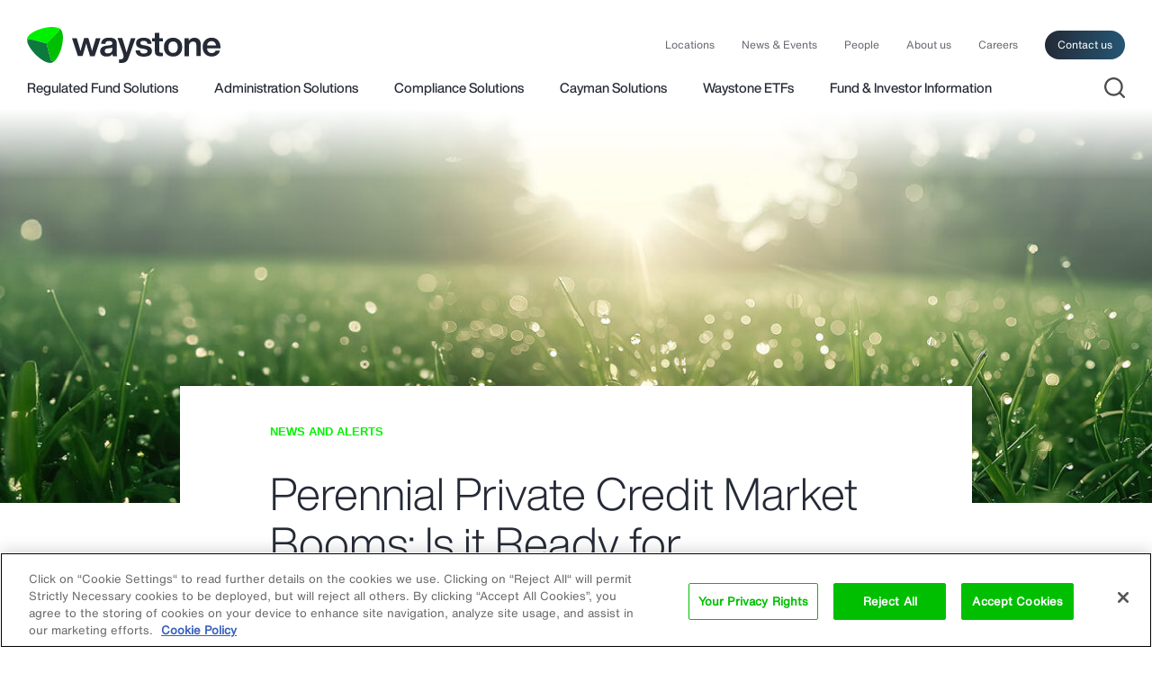

--- FILE ---
content_type: text/html; charset=UTF-8
request_url: https://www.waystone.com/perennial-private-credit-market-booms-is-it-ready-for-evergreen/
body_size: 18314
content:
<!DOCTYPE html>
<html lang="en-US" class="no-js">
<head>
	<meta charset="UTF-8">
	<link media="all" href="https://www.waystone.com/wp-content/cache/autoptimize/css/autoptimize_f6b41b44f214d31f58d5cebaffb94b26.css" rel="stylesheet"><title>Perennial Private Credit Market Booms: Is it Ready for Evergreen? - Waystone</title>
	<meta http-equiv="X-UA-Compatible" content="IE=edge">	
	<meta name="viewport" content="width=device-width,initial-scale=1">
	<link rel="profile" href="https://gmpg.org/xfn/11">

    <link rel="preload" href="https://www.waystone.com/wp-content/themes/waystone/src/fonts/HelveticaNowDisplay_normal_normal_500.woff2" as="font" crossorigin />
    <link rel="preload" href="https://www.waystone.com/wp-content/themes/waystone/src/fonts/HelveticaNowText_normal_normal_400.woff2" as="font" crossorigin />
    <link rel="preload" href="https://www.waystone.com/wp-content/themes/waystone/src/fonts/HelveticaNowDisplay_normal_normal_300.woff2" as="font" crossorigin />

    

	<script>
		// document.no-js -> document.js
     	document.documentElement.className =
		document.documentElement.className.replace("no-js","js");
		
		var site_url = 'https://www.waystone.com/';
		var template_url = 'https://www.waystone.com/wp-content/themes/waystone';

	</script>

    <!-- Google Tag Manager -->
    <script>(function(w,d,s,l,i){w[l]=w[l]||[];w[l].push({"gtm.start":
                new Date().getTime(),event:"gtm.js"});var f=d.getElementsByTagName(s)[0],
            j=d.createElement(s),dl=l!="dataLayer"?"&l="+l:"";j.async=true;j.src=
            "https://www.googletagmanager.com/gtm.js?id="+i+dl;f.parentNode.insertBefore(j,f);
        })(window,document,"script","dataLayer","GTM-57R79KV");</script>
    <!-- End Google Tag Manager -->

    <!-- OneTrust Cookies Consent Notice start for www.waystone.com -->
    <script src="https://cdn.cookielaw.org/scripttemplates/otSDKStub.js"  type="text/javascript" charset="UTF-8" data-domain-script="0192d924-f458-7fe9-bffb-99f2a2e78b20" ></script>

    <script type="text/javascript">
        function OptanonWrapper() { }
    </script>
    <!-- OneTrust Cookies Consent Notice end for www.waystone.com -->

	
	<meta name='robots' content='index, follow, max-image-preview:large, max-snippet:-1, max-video-preview:-1' />

	<!-- This site is optimized with the Yoast SEO plugin v26.6 - https://yoast.com/wordpress/plugins/seo/ -->
	<meta name="description" content="Private credit has evolved amidst challenges and economic shifts. Learn how this evolution aligns with the Evergreen fund structure." />
	<link rel="canonical" href="https://www.waystone.com/perennial-private-credit-market-booms-is-it-ready-for-evergreen/" />
	<meta property="og:locale" content="en_US" />
	<meta property="og:type" content="article" />
	<meta property="og:title" content="Perennial Private Credit Market Booms: Is it Ready for Evergreen? - Waystone" />
	<meta property="og:description" content="Private credit has evolved amidst challenges and economic shifts. Learn how this evolution aligns with the Evergreen fund structure." />
	<meta property="og:url" content="https://www.waystone.com/perennial-private-credit-market-booms-is-it-ready-for-evergreen/" />
	<meta property="og:site_name" content="Waystone" />
	<meta property="article:published_time" content="2024-03-18T16:11:24+00:00" />
	<meta property="article:modified_time" content="2024-05-03T13:13:31+00:00" />
	<meta property="og:image" content="https://www.waystone.com/wp-content/uploads/2024/03/Perennial-Private-Credit-Market-Booms-header-1.jpg" />
	<meta property="og:image:width" content="1440" />
	<meta property="og:image:height" content="550" />
	<meta property="og:image:type" content="image/jpeg" />
	<meta name="author" content="wsiteadmin" />
	<meta name="twitter:card" content="summary_large_image" />
	<meta name="twitter:label1" content="Written by" />
	<meta name="twitter:data1" content="wsiteadmin" />
	<meta name="twitter:label2" content="Est. reading time" />
	<meta name="twitter:data2" content="5 minutes" />
	<script type="application/ld+json" class="yoast-schema-graph">{"@context":"https://schema.org","@graph":[{"@type":"WebPage","@id":"https://www.waystone.com/perennial-private-credit-market-booms-is-it-ready-for-evergreen/","url":"https://www.waystone.com/perennial-private-credit-market-booms-is-it-ready-for-evergreen/","name":"Perennial Private Credit Market Booms: Is it Ready for Evergreen? - Waystone","isPartOf":{"@id":"https://www.waystone.com/#website"},"primaryImageOfPage":{"@id":"https://www.waystone.com/perennial-private-credit-market-booms-is-it-ready-for-evergreen/#primaryimage"},"image":{"@id":"https://www.waystone.com/perennial-private-credit-market-booms-is-it-ready-for-evergreen/#primaryimage"},"thumbnailUrl":"https://www.waystone.com/wp-content/uploads/2024/03/Perennial-Private-Credit-Market-Booms-header-1.jpg","datePublished":"2024-03-18T16:11:24+00:00","dateModified":"2024-05-03T13:13:31+00:00","author":{"@id":"https://www.waystone.com/#/schema/person/e4306f7c69e9f16208b26019e57230fa"},"description":"Private credit has evolved amidst challenges and economic shifts. Learn how this evolution aligns with the Evergreen fund structure.","breadcrumb":{"@id":"https://www.waystone.com/perennial-private-credit-market-booms-is-it-ready-for-evergreen/#breadcrumb"},"inLanguage":"en-US","potentialAction":[{"@type":"ReadAction","target":["https://www.waystone.com/perennial-private-credit-market-booms-is-it-ready-for-evergreen/"]}]},{"@type":"ImageObject","inLanguage":"en-US","@id":"https://www.waystone.com/perennial-private-credit-market-booms-is-it-ready-for-evergreen/#primaryimage","url":"https://www.waystone.com/wp-content/uploads/2024/03/Perennial-Private-Credit-Market-Booms-header-1.jpg","contentUrl":"https://www.waystone.com/wp-content/uploads/2024/03/Perennial-Private-Credit-Market-Booms-header-1.jpg","width":1440,"height":550},{"@type":"BreadcrumbList","@id":"https://www.waystone.com/perennial-private-credit-market-booms-is-it-ready-for-evergreen/#breadcrumb","itemListElement":[{"@type":"ListItem","position":1,"name":"Home","item":"https://www.waystone.com/"},{"@type":"ListItem","position":2,"name":"Perennial Private Credit Market Booms: Is it Ready for Evergreen?"}]},{"@type":"WebSite","@id":"https://www.waystone.com/#website","url":"https://www.waystone.com/","name":"Waystone","description":"Build your own investment vehicle with us","potentialAction":[{"@type":"SearchAction","target":{"@type":"EntryPoint","urlTemplate":"https://www.waystone.com/?s={search_term_string}"},"query-input":{"@type":"PropertyValueSpecification","valueRequired":true,"valueName":"search_term_string"}}],"inLanguage":"en-US"},{"@type":"Person","@id":"https://www.waystone.com/#/schema/person/e4306f7c69e9f16208b26019e57230fa","name":"wsiteadmin","image":{"@type":"ImageObject","inLanguage":"en-US","@id":"https://www.waystone.com/#/schema/person/image/","url":"https://secure.gravatar.com/avatar/33a0f2008a32ab5349de8cf792b2ca76248081ce48397ba7886483c27709a370?s=96&d=mm&r=g","contentUrl":"https://secure.gravatar.com/avatar/33a0f2008a32ab5349de8cf792b2ca76248081ce48397ba7886483c27709a370?s=96&d=mm&r=g","caption":"wsiteadmin"}}]}</script>
	<!-- / Yoast SEO plugin. -->


<link rel="alternate" type="application/rss+xml" title="Waystone &raquo; Feed" href="https://www.waystone.com/feed/" />
<link rel="alternate" type="application/rss+xml" title="Waystone &raquo; Comments Feed" href="https://www.waystone.com/comments/feed/" />
<link rel="alternate" type="application/rss+xml" title="Waystone &raquo; Perennial Private Credit Market Booms:  Is it Ready for Evergreen? Comments Feed" href="https://www.waystone.com/perennial-private-credit-market-booms-is-it-ready-for-evergreen/feed/" />






<script type="text/javascript" src="https://www.waystone.com/wp-includes/js/jquery/jquery.min.js?ver=3.7.1" id="jquery-core-js"></script>
<script type="text/javascript" src="https://www.waystone.com/wp-includes/js/jquery/jquery-migrate.min.js?ver=3.4.1" id="jquery-migrate-js"></script>
<link rel="EditURI" type="application/rsd+xml" title="RSD" href="https://www.waystone.com/xmlrpc.php?rsd" />
<meta name="generator" content="WordPress 6.9" />
<link rel='shortlink' href='https://www.waystone.com/?p=9942015' />

    <link rel="apple-touch-icon" sizes="180x180" href="https://www.waystone.com/wp-content/themes/waystone/src/images/favicon/apple-touch-icon.png?02">
    <link rel="icon" type="image/png" href="https://www.waystone.com/wp-content/themes/waystone/src/images/favicon/favicon-32x32.png?02" sizes="32x32">
    <link rel="icon" type="image/png" href="https://www.waystone.com/wp-content/themes/waystone/src/images/favicon/favicon-16x16.png?02" sizes="16x16">
    <link rel="manifest" href="https://www.waystone.com/wp-content/themes/waystone/src/images/favicon/site.webmanifest">
    <link rel="mask-icon" href="https://www.waystone.com/wp-content/themes/waystone/src/images/favicon/safari-pinned-tab.svg?02" color="#00bf00">
    <link rel="shortcut icon" href="https://www.waystone.com/favicon.ico">
    <meta name="theme-color" content="#ffffff">
    <meta name="referrer" content="no-referrer-when-downgrade">

    <script>function vqTrackId(){return '6b845758-9afb-4af7-99ce-c536f8d52055';} (function(d, e) { var el = d.createElement(e); el.sa = function(an, av){this.setAttribute(an, av); return this;}; el.sa('id', 'vq_tracking').sa('src', '//t.visitorqueue.com/p/tracking.min.js?id='+vqTrackId()).sa('async', 1).sa('data-id', vqTrackId()); d.getElementsByTagName(e)[0].parentNode.appendChild(el); })(document, 'script'); </script>

        <script>
    var MTIProjectId='b1115723-3ece-404e-8523-44fc29d7ff87';
    (function() {
    var mtiTracking = document.createElement('script');
    mtiTracking.type='text/javascript';
    mtiTracking.async='true';
    mtiTracking.src=('https:'==document.location.protocol?'https:':'http:')+'//cdn.fonts.net/t/trackingCode.js';
    (document.getElementsByTagName('head')[0]||document.getElementsByTagName('body')[0]).appendChild( mtiTracking );
    })();
    </script>

</head>


<body data-post-id="9942015" id="body" class="wp-singular post-template-default single single-post postid-9942015 single-format-standard wp-theme-waystone page-perennial-private-credit-market-booms-is-it-ready-for-evergreen ">

<!-- Google Tag Manager (noscript) -->
<noscript><iframe src=https://www.googletagmanager.com/ns.html?id=GTM-57R79KV height="0" width="0" style="display:none;visibility:hidden"></iframe></noscript>
<!-- End Google Tag Manager (noscript) -->

	<div class="page-container">

        <header id="masthead" class="site-header" role="banner">
            <div class="site-header__content">
                <div class="site-header__inner">

                    <div class="site-header-top">

                        <a class="logo-link" href="https://www.waystone.com/" rel="home">
                            <svg xmlns="http://www.w3.org/2000/svg" viewBox="0 0 283.49999 52.76158" id="svg53" width="283.5" height="52.762"><g id="Layer_2" fill="none"><path class="st0" id="rect5" d="M.1.062h52.6v52.6H.1z"/><path class="st0" id="rect7" d="M-13.1 52.662H.1v13.2h-13.2z"/><path class="st0" id="rect9" d="M-13.1-13.138H.1v13.2h-13.2z"/><path class="st0" id="rect11" d="M-13.1-13.138h309.7v78.9H-13.1z"/><path class="st0" id="rect13" d="M-13.1-13.138h309.7v78.9H-13.1z"/><path class="st0" id="rect15" d="M283.5-13.138h13.2v13.2h-13.2z"/><path class="st0" id="rect17" d="M283.5 52.662h13.2v13.2h-13.2z"/></g><g id="Layer_4"><g id="g32"><g id="g22"><path class="st1" d="M45.8 1.662c-.3-.3-.6-.5-.9-.6-12.9-4.2-41.7 4.7-44.6 15.5-.4 1.5-.4 3.1 0 4.9 0-.4 0-.7.1-1.1.5-1.9 2.5-3.1 4.5-2.6l23.6 6.3 17.3-17.2c1.4-1.4 1.4-3.7 0-5.2z" id="path20" clip-rule="evenodd" fill="#00f100" fill-rule="evenodd"/></g><g id="g26"><path class="st2" d="M.5 20.362c-.1.4-.1.7-.1 1.1 2.9 13.3 25 33.8 35.7 30.9 1.5-.4 2.9-1.2 4.2-2.5-.3.2-.6.3-1 .4-1.9.5-4-.6-4.5-2.6l-6.3-23.6-23.6-6.2c-1.9-.6-3.9.6-4.4 2.5z" id="path24" clip-rule="evenodd" fill="#0d793d" fill-rule="evenodd"/></g><g id="g30"><path class="st3" d="M39.3 50.262c.4-.1.7-.2 1-.4 10.1-9.1 16.8-38.5 8.9-46.4-1.1-1.1-2.5-1.9-4.3-2.4l.9.6c1.4 1.4 1.4 3.7 0 5.2l-17.3 17.3 6.3 23.6c.6 1.9 2.6 3.1 4.5 2.5z" id="path28" clip-rule="evenodd" fill="#00bf00" fill-rule="evenodd"/></g></g><g id="g50" fill="#252a36"><path class="st4" d="M97.9 26.262l3-9.8h6.9l-8.7 26.3h-6.7l-3.4-10.9c-1.3-4.4-2-7-2.2-7.9-.1.4-.8 3-2.2 7.9l-3.3 10.8h-6.7l-8.7-26.3h6.9l3 9.8c.7 2.3 1.6 5.4 2.6 9.1 1-3.8 1.8-6.8 2.5-9.2l2.9-9.8h6.1l2.9 9.8c.7 2.3 1.5 5.4 2.5 9.2.8-3.3 1.7-6.3 2.6-9z" id="path34"/><path class="st4" d="M132.3 42.762h-6.4c-.3-.5-.5-1.6-.7-3.2-1.8 2.6-4.6 3.8-8.5 3.8-2.9 0-5.2-.7-6.9-2.1-1.7-1.4-2.6-3.3-2.6-5.8 0-4.8 3.4-7.5 10.1-8.2l4-.4c1.3-.2 2.3-.5 2.9-.9.6-.5.9-1.1.9-2.1 0-1.1-.4-1.9-1.1-2.5-.7-.5-2-.8-3.7-.8-1.9 0-3.2.3-4 .9-.8.6-1.3 1.7-1.4 3.2h-6.3c.4-6 4.3-9 11.8-9 7.3 0 11 2.6 11 7.9v14c-.1 2.5.2 4.1.9 5.2zm-14-4c2 0 3.6-.6 4.9-1.7 1.3-1.1 1.9-2.7 1.9-4.8v-2.4c-.6.5-1.6.9-3 1.1l-3.5.4c-1.7.2-2.9.6-3.6 1.2-.7.6-1.1 1.5-1.1 2.6s.4 2 1.1 2.6c.7.7 1.8 1 3.3 1z" id="path36"/><path class="st4" d="M150.2 23.062l2.1-6.6h6.7l-10.1 28.4c-1.1 3-2.4 5.1-4.1 6.2-1.7 1.2-4.1 1.7-7.2 1.7-1.1 0-2-.1-2.8-.2v-5.1h2.4c1.4 0 2.5-.4 3.2-1.2.7-.8 1.1-1.8 1.1-3.1s-.4-3-1.2-5.3l-7.7-21.6h6.9l2.1 6.6c1.5 4.7 2.9 9.6 4.2 14.7 1.2-3.7 2.6-8.6 4.4-14.5z" id="path38"/><path class="st4" d="M171.1 43.462c-7.7 0-11.7-3-12-9.1h6.3c.2 1.6.7 2.8 1.6 3.5.9.7 2.3 1 4.3 1 3.5 0 5.2-1.1 5.2-3.2 0-1-.4-1.7-1.1-2.2-.7-.5-2.1-.9-4-1.3l-3-.5c-5.7-1-8.6-3.6-8.6-8 0-2.5 1-4.4 2.9-5.8 1.9-1.4 4.6-2.1 8.1-2.1 7.5 0 11.4 3 11.6 8.9h-6.1c-.1-1.6-.6-2.7-1.5-3.3-.9-.7-2.3-1-4.1-1-3.1 0-4.6 1-4.6 3.1 0 .9.3 1.6 1 2.1s1.8.9 3.4 1.1l3.3.5c3.2.6 5.5 1.5 7 2.8 1.4 1.3 2.2 3 2.2 5.3 0 2.7-1 4.7-3.1 6.1-2.2 1.4-5.1 2.1-8.8 2.1z" id="path40"/><path class="st4" d="M199 16.362v4.9h-5.2v14.2c0 .9.2 1.4.7 1.8.5.3 1.2.5 2.3.5h2.2v4.9c-1.4.1-2.5.2-3.4.2-2.9 0-4.9-.5-6.2-1.6-1.3-1.1-2-2.8-2-5.1v-14.9h-4.1v-4.9h4.1v-7.7h6.4v7.7z" id="path42"/><path class="st4" d="M223.7 39.562c-2.4 2.5-5.7 3.8-9.7 3.8-4 0-7.2-1.3-9.7-3.8-2.5-2.5-3.7-5.8-3.7-10s1.2-7.5 3.7-10c2.4-2.5 5.7-3.8 9.7-3.8 4 0 7.2 1.2 9.7 3.7 2.4 2.5 3.7 5.8 3.7 10s-1.2 7.6-3.7 10.1zm-14.7-3.7c1.2 1.5 2.9 2.2 5 2.2s3.8-.7 5-2.2c1.2-1.5 1.8-3.6 1.8-6.2 0-2.7-.6-4.8-1.8-6.2-1.2-1.5-2.9-2.2-5-2.2s-3.8.7-5 2.2c-1.2 1.5-1.8 3.6-1.8 6.3 0 2.5.6 4.6 1.8 6.1z" id="path44"/><path class="st4" d="M245.2 15.762c2.9 0 5.1.8 6.8 2.5 1.6 1.7 2.5 4 2.5 7v17.4h-6.4v-16.3c0-3.3-1.6-5-4.9-5-1.6 0-3 .6-4.2 1.8-1.1 1.2-1.7 2.8-1.7 4.9v14.7h-6.4v-26.4h6.2v3.8c1.9-2.9 4.7-4.4 8.1-4.4z" id="path46"/><path class="st4" d="M283.5 29.962v1.5h-19.7c.2 2.2.9 3.9 2.1 5.1 1.2 1.1 2.7 1.7 4.7 1.7 2.9 0 4.9-1.3 6-3.8h6.2c-.7 2.7-2.1 4.8-4.3 6.4-2.2 1.6-4.8 2.4-8 2.4-3.9 0-7.1-1.3-9.5-3.8-2.4-2.5-3.6-5.8-3.6-10 0-4.1 1.2-7.5 3.6-10 2.4-2.5 5.6-3.8 9.4-3.8 4 0 7.1 1.3 9.5 3.9 2.4 2.8 3.6 6.2 3.6 10.4zm-13.1-9.2c-3.8 0-6 2.1-6.6 6.3H277c-.3-1.9-1-3.5-2.1-4.6-1.1-1.1-2.6-1.7-4.5-1.7z" id="path48"/></g></g></svg>                        </a>

                        <div class="navigation-top">
                            <nav class="navigation-top__content" role="navigation">
                                <div class="menu-main-container"><ul id="menu-main" class="navigation-top-menu"><li id="menu-item-9945224" class="menu-item menu-item-type-post_type menu-item-object-page menu-item-9945224"><a href="https://www.waystone.com/locations/">Locations</a></li>
<li id="menu-item-16818" class="menu-item menu-item-type-post_type menu-item-object-page menu-item-16818"><a href="https://www.waystone.com/news-events/">News &#038; Events</a></li>
<li id="menu-item-16819" class="menu-item menu-item-type-post_type menu-item-object-page menu-item-16819"><a href="https://www.waystone.com/people/">People</a></li>
<li id="menu-item-16822" class="menu-item menu-item-type-post_type menu-item-object-page menu-item-16822"><a href="https://www.waystone.com/about-us/">About us</a></li>
<li id="menu-item-9922049" class="menu-item menu-item-type-post_type menu-item-object-page menu-item-9922049"><a href="https://www.waystone.com/careers/">Careers</a></li>
<li id="menu-item-16820" class="item--contact menu-item menu-item-type-post_type menu-item-object-page menu-item-16820"><a href="https://www.waystone.com/contact-us/">Contact us</a></li>
</ul></div>                            </nav>
                        </div>

                        <div class="mobile-nav">

                            <div class="mobile-nav__content">

                                <div class="site-search-open">
                                    <a href="#"><i class="icon-custom"><svg xmlns="http://www.w3.org/2000/svg" width="20" height="20" viewBox="0 0 20 20"><title>Atoms/Icons/search</title><path d="M9 0c4.97 0 9 4.03 9 9 0 2.125-.736 4.078-1.968 5.617l3.675 3.676c.39.39.39 1.024 0 1.414-.36.36-.928.388-1.32.083l-.094-.083-3.676-3.675C13.077 17.264 11.125 18 9 18c-4.97 0-9-4.03-9-9s4.03-9 9-9zm0 2C5.134 2 2 5.134 2 9s3.134 7 7 7c1.89 0 3.606-.75 4.865-1.967l.078-.09c.028-.03.058-.055.09-.08C15.25 12.607 16 10.89 16 9c0-3.866-3.134-7-7-7z" fill-rule="nonzero" fill="#4d4d4d"/></svg></i></a>
                                </div>

                                <a class="navigation-mobile__open" href="#"><!--span>Menu</span--><span class="mobile-icon"><i></i><i></i><i></i></span></a>

                            </div>

                        </div>



                    </div>

                    <div class="site-header-bottom">

                                <div class="navigation-main">
                                    <nav class="navigation-main__content" role="navigation">
					                    <div class="menu-services-container"><ul id="menu-services" class="navigation-main-menu"><li id="menu-item-16823" class="item--submenu submenu--menu-european-solutions menu-item menu-item-type-custom menu-item-object-custom menu-item-16823"><a href="https://www.waystone.com/services/european-solutions/#submenu-european-solutions">Regulated Fund Solutions</a></li>
<li id="menu-item-9923870" class="item--submenu submenu--menu-administration-services menu-item menu-item-type-custom menu-item-object-custom menu-item-9923870"><a href="https://www.waystone.com/services/administration-solutions/#submenu-administration-services">Administration Solutions</a></li>
<li id="menu-item-16828" class="item--submenu submenu--regulatory-compliance-services menu-item menu-item-type-custom menu-item-object-custom menu-item-16828"><a href="https://www.waystone.com/services/regulatory-compliance-solutions/#submenu-regulatory-compliance-services">Compliance Solutions</a></li>
<li id="menu-item-16825" class="item--submenu submenu--menu-fund-governance menu-item menu-item-type-custom menu-item-object-custom menu-item-16825"><a href="https://www.waystone.com/services/cayman-solutions/#submenu-cayman-solutions">Cayman Solutions</a></li>
<li id="menu-item-9944932" class="menu-item menu-item-type-custom menu-item-object-custom menu-item-9944932"><a href="https://www.waystone.com/services/waystone-etfs/">Waystone ETFs</a></li>
<li id="menu-item-9943503" class="item--submenu submenu--menu-our-funds menu-item menu-item-type-custom menu-item-object-custom menu-item-9943503"><a href="#submenu-our-funds">Fund &#038; Investor Information</a></li>
</ul></div>                                    </nav>
                                </div>

                        <div class="sub-navigation">
                            <nav class="sub-navigation__content" role="navigation">

			                    
			                    
                                <div class="sub-navigation-item submenu-european-solutions items-count--10">

                                    <div>
                                        <div class="sub-navigation-menu-box"><ul id="menu-european-solutions" class="sub-navigation-menu"><li class=' menu-item menu-item-type-post_type menu-item-object-service'><a href="https://www.waystone.com/services/european-solutions/aifm-ucits-management-co-solutions/" target=""><span class="sub-navigation-menu__name" data-nosnippet>AIFMD and UCITS Management Company Solutions</a></span><span class="sub-navigation-menu__description" data-nosnippet>Waystone is an operator of funds, not just a service provider.</span></li>
<li class=' menu-item menu-item-type-post_type menu-item-object-service'><a href="https://www.waystone.com/services/european-solutions/uk-authorised-corporate-director-acd-services/" target=""><span class="sub-navigation-menu__name" data-nosnippet>UK Authorised Corporate Director (ACD) Services</a></span><span class="sub-navigation-menu__description" data-nosnippet>Our ACD services are designed to meet your specific demands.</span></li>
<li class=' menu-item menu-item-type-post_type menu-item-object-service'><a href="https://www.waystone.com/services/european-solutions/uae-management-company/" target=""><span class="sub-navigation-menu__name" data-nosnippet>UAE Onshore Management Company and Distribution Solutions</a></span><span class="sub-navigation-menu__description" data-nosnippet>Supporting investment managers and sponsors operating within the Gulf Cooperation Council market.</span></li>
<li class=' menu-item menu-item-type-post_type menu-item-object-service'><a href="https://www.waystone.com/services/european-solutions/investment-servicing-trade-execution/" target=""><span class="sub-navigation-menu__name" data-nosnippet>Trade Execution &#038; Investment Servicing Solutions</a></span><span class="sub-navigation-menu__description" data-nosnippet>We have an experienced team of dedicated operations professionals.</span></li>
<li class=' menu-item menu-item-type-post_type menu-item-object-service'><a href="https://www.waystone.com/services/european-solutions/risk-management-regulatory-reporting/" target=""><span class="sub-navigation-menu__name" data-nosnippet>Risk Management and Regulatory Reporting</a></span><span class="sub-navigation-menu__description" data-nosnippet>We employ a team of experienced risk management professionals.</span></li>
<li class=' menu-item menu-item-type-post_type menu-item-object-service'><a href="https://www.waystone.com/services/european-solutions/mifid-services/" target=""><span class="sub-navigation-menu__name" data-nosnippet>MiFID Services</a></span><span class="sub-navigation-menu__description" data-nosnippet>We provide a range of MiFID-compliant services.</span></li>
<li class=' menu-item menu-item-type-post_type menu-item-object-service'><a href="https://www.waystone.com/services/european-solutions/swiss-fund-solutions/" target=""><span class="sub-navigation-menu__name" data-nosnippet>Swiss Fund Solutions</a></span><span class="sub-navigation-menu__description" data-nosnippet>We are authorised and regulated to represent foreign funds distributed in Switzerland.</span></li>
<li class=' menu-item menu-item-type-post_type menu-item-object-service'><a href="https://www.waystone.com/services/european-solutions/distribution-2/" target=""><span class="sub-navigation-menu__name" data-nosnippet>Distribution Solutions</a></span><span class="sub-navigation-menu__description" data-nosnippet>Waystone Distribution Services has extensive expertise in guiding you through the complex challenges you may face.</span></li>
<li class=' menu-item menu-item-type-custom menu-item-object-custom'><a href="https://www.waystone.com/services/european-solutions/distribution-2/investment-solutions/" target=""><span class="sub-navigation-menu__name" data-nosnippet>Investment Solutions</a></span><span class="sub-navigation-menu__description" data-nosnippet>Supporting investors with accessing the best global investment opportunities.</span></li>
<li class=' menu-item menu-item-type-custom menu-item-object-custom'><a href="https://www.waystone.com/services/esg-solutions/" target=""><span class="sub-navigation-menu__name" data-nosnippet>ESG Solutions</a></span><span class="sub-navigation-menu__description" data-nosnippet>Waystone’s ESG Solutions team provides an advisory and analytics service designed to help investment managers to establish and enhance their ESG offering.</span></li>
</ul></div>
                                        <div class="subnav-our-funds">
                                            <div class="subnav-our-funds__title">Our Funds</div>
                                            <div class="subnav-our-funds__content">
	                                                                                            <div class="sub-navigation-menu-box"><ul id="menu-funds" class="sub-navigation-menu"><li class=' menu-item menu-item-type-post_type menu-item-object-page'><a href="https://www.waystone.com/our-funds/waystone-managed-funds/" target="">Waystone Managed Funds</a><span class="our-funds__description copy-small margin-1-top" style="display: block">Funds where Waystone is appointed as AIFM or UCITS Management Company in Luxembourg and Ireland.</span></li>
<li class=' menu-item menu-item-type-custom menu-item-object-custom'><a href="https://www.waystone.com/our-funds/waystone-management-uk-limited/" target="">Waystone Management (UK) Limited</a><span class="our-funds__description copy-small margin-1-top" style="display: block">Funds where WMUK acts as ACD or AFM and fund pension documentation.</span></li>
<li class=' menu-item menu-item-type-custom menu-item-object-custom'><a href="https://www.montlakeucits.com/" target="_blank">Montlake UCITS Fund Platform</a><span class="our-funds__description copy-small margin-1-top" style="display: block">The Montlake UCITS platform offers managers and investors a non-conflicted UCITS platform of choice.</span></li>
</ul></div>                                            </div>
                                        </div>
                                    </div>

				                                                    </div>

			                    
                                <!--div class="sub-navigation-item submenu-distribution items-count--0">
				                    <div class="sub-navigation-menu-box"><ul id="menu-administration-services" class="sub-navigation-menu"><li class=' menu-item menu-item-type-post_type menu-item-object-service'><a href="https://www.waystone.com/services/administration-solutions/funds/" target=""><span class="sub-navigation-menu__name" data-nosnippet>Funds</a></span><span class="sub-navigation-menu__description" data-nosnippet>Global fund administration solutions tailored for all types of fund investment vehicles.</span></li>
<li class=' menu-item menu-item-type-post_type menu-item-object-service'><a href="https://www.waystone.com/services/administration-solutions/special-purpose-vehicles-spv/" target=""><span class="sub-navigation-menu__name" data-nosnippet>Special Purpose Vehicles</a></span><span class="sub-navigation-menu__description" data-nosnippet>Solutions that assist SPVs to operate efficiently, remain compliance and meet strategic objectives.</span></li>
<li class=' menu-item menu-item-type-post_type menu-item-object-service'><a href="https://www.waystone.com/services/administration-solutions/corporates/" target=""><span class="sub-navigation-menu__name" data-nosnippet>Corporates</a></span><span class="sub-navigation-menu__description" data-nosnippet>Corporate services that fulfil statutory obligations, optimise corporate structures and enhance governance.</span></li>
<li class=' menu-item menu-item-type-post_type menu-item-object-service'><a href="https://www.waystone.com/services/administration-solutions/aviation-vehicles-services/" target=""><span class="sub-navigation-menu__name" data-nosnippet>Aviation Vehicles</a></span><span class="sub-navigation-menu__description" data-nosnippet>Specialised solutions for the unique needs of aircraft leasing and financing.</span></li>
<li class=' menu-item menu-item-type-post_type menu-item-object-service'><a href="https://www.waystone.com/services/administration-solutions/securitisation-vehicles-services/" target=""><span class="sub-navigation-menu__name" data-nosnippet>Securitisation Vehicles</a></span><span class="sub-navigation-menu__description" data-nosnippet>Solutions tailored to support complex structured finance transactions.</span></li>
<li class=' menu-item menu-item-type-post_type menu-item-object-service'><a href="https://www.waystone.com/services/administration-solutions/transfer-agency/" target=""><span class="sub-navigation-menu__name" data-nosnippet>Transfer Agency Services</a></span><span class="sub-navigation-menu__description" data-nosnippet>Waystone provides transfer agency services tailored to a diverse range of asset classes and fund structures in the UK.</span></li>
<li class=' menu-item menu-item-type-post_type menu-item-object-service'><a href="https://www.waystone.com/services/administration-solutions/depositary-services/" target=""><span class="sub-navigation-menu__name" data-nosnippet>Depositary Lite Services</a></span><span class="sub-navigation-menu__description" data-nosnippet>Waystone provides independent depositary services designed to ensure regulatory compliance, financial integrity and operational efficiency for non-EU alternative investment funds (AIFs).</span></li>
</ul></div>				                                                    </div-->

			                    
                                <div class="sub-navigation-item submenu-cayman-solutions items-count--8">
				                    <div class="sub-navigation-menu-box"><ul id="menu-cayman-solutions" class="sub-navigation-menu"><li class=' menu-item menu-item-type-post_type menu-item-object-service'><a href="https://www.waystone.com/services/cayman-solutions/independent-fund-directors/" target=""><span class="sub-navigation-menu__name" data-nosnippet>Independent Fund Directors</a></span><span class="sub-navigation-menu__description" data-nosnippet>We offer a high-quality, fund governance through experienced, independent professionals, supported by advanced governance technology.</span></li>
<li class=' menu-item menu-item-type-post_type menu-item-object-service'><a href="https://www.waystone.com/services/cayman-solutions/cayman-platform/" target=""><span class="sub-navigation-menu__name" data-nosnippet>Cayman Fund Platform</a></span><span class="sub-navigation-menu__description" data-nosnippet>As a result of investor demand, Waystone has created a Cayman Fund Platform to allow investors to leverage from top-tier service providers.</span></li>
<li class=' menu-item menu-item-type-post_type menu-item-object-service'><a href="https://www.waystone.com/services/cayman-solutions/cayman-private-funds-law-2020/" target=""><span class="sub-navigation-menu__name" data-nosnippet>Private Funds Act Compliance</a></span><span class="sub-navigation-menu__description" data-nosnippet>The Private Funds Act 2020 (“PF”) creates a regulatory regime for closed-end funds, such as private equity, venture capital and private debt funds.</span></li>
<li class=' menu-item menu-item-type-post_type menu-item-object-service'><a href="https://www.waystone.com/services/cayman-solutions/cayman-aml-services/" target=""><span class="sub-navigation-menu__name" data-nosnippet>Cayman Islands Anti-Money Laundering Compliance Services</a></span><span class="sub-navigation-menu__description" data-nosnippet>We understand how the need to take care of regulatory requirements can often become an unwelcome distraction.</span></li>
<li class=' menu-item menu-item-type-post_type menu-item-object-service'><a href="https://www.waystone.com/services/cayman-solutions/corporate-services/" target=""><span class="sub-navigation-menu__name" data-nosnippet>Cayman Islands Corporate Services</a></span><span class="sub-navigation-menu__description" data-nosnippet>We are a leading company management and corporate administration services firm that provides a full suite of services.</span></li>
<li class=' menu-item menu-item-type-post_type menu-item-object-service'><a href="https://www.waystone.com/services/cayman-solutions/board-support/" target=""><span class="sub-navigation-menu__name" data-nosnippet>Board Support Services</a></span><span class="sub-navigation-menu__description" data-nosnippet>Board Support Services (BSS) comprises a team of professionals who build strong and effective working relationships with all board/committee members.</span></li>
<li class=' menu-item menu-item-type-custom menu-item-object-custom'><a href="https://www.waystone.com/services/cayman-solutions/cayman-economic-substance-solutions/" target=""><span class="sub-navigation-menu__name" data-nosnippet>Cayman Economic Substance Solutions</a></span><span class="sub-navigation-menu__description" data-nosnippet>We offer a range of services that allow one or more relevant activities in a way that is compliant with Economic Substance Act (ESA).</span></li>
<li class=' menu-item menu-item-type-post_type menu-item-object-service'><a href="https://www.waystone.com/services/cayman-solutions/cayman-compliance-monitoring-tool/" target=""><span class="sub-navigation-menu__name" data-nosnippet>Cayman Compliance Monitoring Tool</a></span><span class="sub-navigation-menu__description" data-nosnippet>Waystone is the leading provider of institutional governance, administration, risk and compliance services to the asset management industry.</span></li>
</ul></div>				                                                    </div>

			                    
                                <div class="sub-navigation-item submenu-regulatory-compliance-services items-count--1">
				                    <div class="sub-navigation-menu-box"><ul id="menu-regulatory-compliance-services" class="sub-navigation-menu"><li class=' menu-item menu-item-type-post_type menu-item-object-service'><a href="https://www.waystone.com/services/regulatory-compliance-solutions/" target=""><span class="sub-navigation-menu__name" data-nosnippet>Fund Level Compliance Solution</a></span><span class="sub-navigation-menu__description" data-nosnippet>Our Regulatory Compliance team is responsible for Waystone’s global regulatory solutions at a fund level. With teams in place across each of our operations including our Centre of Excellence in Ireland, we are best placed to help you keep up with the ever changing regulatory landscape, with solutions that can be tailor-made to fit the most complex of needs.</span></li>
</ul></div>				                    <div class="submenu-custom-container">
						<div class="submenu-custom-container__content ">
							<div class="submenu-custom-container__copy"><div><strong class="subcopy-main color-green">Corporate Level</strong></div>
<div class="second-title-2 color-white">Presenting Waystone Compliance Solutions</div>
<div class="copy-main-small font-light color-white margin-2-bottom">Your secure route through the<br />
ever-changing regulatory world.</div>
<span class="button-wrapper button--default big middle arrow nofull "><a href="https://compliance.waystone.com/" target="_blank" rel="noopener">Explore</a></span>
</div>
							<div class="submenu-custom-container__image"><noscript><img src="https://www.waystone.com/wp-content/uploads/2022/01/compliance-solutions.jpg" alt="Compliance Solutions - Waystone" /></noscript><img class="lazyload" src='data:image/svg+xml,%3Csvg%20xmlns=%22http://www.w3.org/2000/svg%22%20viewBox=%220%200%20210%20140%22%3E%3C/svg%3E' data-src="https://www.waystone.com/wp-content/uploads/2022/01/compliance-solutions.jpg" alt="Compliance Solutions - Waystone" /></div>
						</div>
					</div>                                </div>

	                            
                                <div class="sub-navigation-item submenu-corporate-services-solutions items-count--2">
		                            <div class="sub-navigation-menu-box"><ul id="menu-corporate-services-solutions" class="sub-navigation-menu"><li class=' menu-item menu-item-type-post_type menu-item-object-service'><a href="https://www.waystone.com/services/administration-solutions/aviation-vehicles-services/aviation-transaction-services/" target=""><span class="sub-navigation-menu__name" data-nosnippet>Aviation Transaction Services</a></span><span class="sub-navigation-menu__description" data-nosnippet>Our highly-experienced corporate aviation team specialises in aviation transactions and has expertise in the relevant areas of accounting, tax and law.</span></li>
<li class=' menu-item menu-item-type-post_type menu-item-object-service'><a href="https://www.waystone.com/services/corporate-services-solutions/loan-administration/" target=""><span class="sub-navigation-menu__name" data-nosnippet>Loan Administration Services</a></span><span class="sub-navigation-menu__description" data-nosnippet>Our specialist Debt Servicing team provides loan administration services to a range of clients across the debt and capital markets.</span></li>
</ul></div>		                                                            </div>

	                            
                                <div class="sub-navigation-item submenu-esg-solutions items-count--3">
		                            <div class="sub-navigation-menu-box"><ul id="menu-esg-solutions" class="sub-navigation-menu"><li class=' menu-item menu-item-type-post_type menu-item-object-service'><a href="https://www.waystone.com/services/esg-solutions/european-esg-solutions/" target=""><span class="sub-navigation-menu__name" data-nosnippet>European ESG Solutions</a></span><span class="sub-navigation-menu__description" data-nosnippet>Environmental, social and governance has become an increasingly significant element within the investment process.</span></li>
<li class=' menu-item menu-item-type-post_type menu-item-object-service'><a href="https://www.waystone.com/services/esg-solutions/esg-advisory/" target=""><span class="sub-navigation-menu__name" data-nosnippet>ESG Advisory</a></span><span class="sub-navigation-menu__description" data-nosnippet>Our ESG advisory offering is designed to provide managers with the tools they need to pre-empt ESG expectations and stay on the front foot in terms of the regulatory and legislative landscape.</span></li>
<li class=' menu-item menu-item-type-post_type menu-item-object-service'><a href="https://www.waystone.com/services/esg-solutions/esg-portfolio-monitoring/" target=""><span class="sub-navigation-menu__name" data-nosnippet>ESG Portfolio Monitoring</a></span><span class="sub-navigation-menu__description" data-nosnippet>Our ESG Portfolio Monitoring Service allows you to assess the characteristics of a fund’s holdings using ESG criteria.</span></li>
</ul></div>		                                                            </div>


	                            
                                <div class="sub-navigation-item submenu-our-funds items-count--5">
		                            <div class="sub-navigation-menu-box"><ul id="menu-our-funds" class="sub-navigation-menu"><li class=' menu-item menu-item-type-custom menu-item-object-custom'><a href="https://www.waystone.com/our-funds/waystone-managed-funds/" target=""><span class="sub-navigation-menu__name" data-nosnippet>Waystone Managed Funds</a></span><span class="sub-navigation-menu__description" data-nosnippet>Funds where Waystone is appointed as AIFM or UCITS Management Company in Luxembourg and Ireland.</span></li>
<li class=' menu-item menu-item-type-custom menu-item-object-custom'><a href="https://www.waystone.com/our-funds/waystone-management-uk-limited/" target=""><span class="sub-navigation-menu__name" data-nosnippet>Waystone Management (UK) Limited</a></span><span class="sub-navigation-menu__description" data-nosnippet>Funds where WMUK acts as ACD or AFM and fund pension documentation.</span></li>
<li class=' menu-item menu-item-type-custom menu-item-object-custom'><a href="https://www.fundsolutions.net/investor-information/waystone-financial-investments-limited-wfi-policies-and-information/" target=""><span class="sub-navigation-menu__name" data-nosnippet>Waystone Financial Investments Limited</a></span><span class="sub-navigation-menu__description" data-nosnippet>WFI is the ISA manager for the ‘Prudential ISA’, and acts as a wholesale distributor for certain non-UK Domiciled funds.</span></li>
<li class=' menu-item menu-item-type-custom menu-item-object-custom'><a href="https://www.montlakeucits.com/" target="_blank"><span class="sub-navigation-menu__name" data-nosnippet>Montlake UCITS Fund Platform</a></span><span class="sub-navigation-menu__description" data-nosnippet>The Montlake UCITS platform offers managers and investors a non-conflicted UCITS platform of choice.</span></li>
<li class=' menu-item menu-item-type-custom menu-item-object-custom'><a href="https://etfs.waystone.com/" target="_blank"><span class="sub-navigation-menu__name" data-nosnippet>Waystone ETFs Platform</a></span><span class="sub-navigation-menu__description" data-nosnippet>Innovative UCITS ETFs for global investors.</span></li>
</ul></div>		                                                            </div>

	                            
                                <div class="sub-navigation-item submenu-administration-services items-count--7">
		                            <div class="sub-navigation-menu-box"><ul id="menu-administration-services-1" class="sub-navigation-menu"><li class=' menu-item menu-item-type-post_type menu-item-object-service'><a href="https://www.waystone.com/services/administration-solutions/funds/" target=""><span class="sub-navigation-menu__name" data-nosnippet>Funds</a></span><span class="sub-navigation-menu__description" data-nosnippet>Global fund administration solutions tailored for all types of fund investment vehicles.</span></li>
<li class=' menu-item menu-item-type-post_type menu-item-object-service'><a href="https://www.waystone.com/services/administration-solutions/special-purpose-vehicles-spv/" target=""><span class="sub-navigation-menu__name" data-nosnippet>Special Purpose Vehicles</a></span><span class="sub-navigation-menu__description" data-nosnippet>Solutions that assist SPVs to operate efficiently, remain compliance and meet strategic objectives.</span></li>
<li class=' menu-item menu-item-type-post_type menu-item-object-service'><a href="https://www.waystone.com/services/administration-solutions/corporates/" target=""><span class="sub-navigation-menu__name" data-nosnippet>Corporates</a></span><span class="sub-navigation-menu__description" data-nosnippet>Corporate services that fulfil statutory obligations, optimise corporate structures and enhance governance.</span></li>
<li class=' menu-item menu-item-type-post_type menu-item-object-service'><a href="https://www.waystone.com/services/administration-solutions/aviation-vehicles-services/" target=""><span class="sub-navigation-menu__name" data-nosnippet>Aviation Vehicles</a></span><span class="sub-navigation-menu__description" data-nosnippet>Specialised solutions for the unique needs of aircraft leasing and financing.</span></li>
<li class=' menu-item menu-item-type-post_type menu-item-object-service'><a href="https://www.waystone.com/services/administration-solutions/securitisation-vehicles-services/" target=""><span class="sub-navigation-menu__name" data-nosnippet>Securitisation Vehicles</a></span><span class="sub-navigation-menu__description" data-nosnippet>Solutions tailored to support complex structured finance transactions.</span></li>
<li class=' menu-item menu-item-type-post_type menu-item-object-service'><a href="https://www.waystone.com/services/administration-solutions/transfer-agency/" target=""><span class="sub-navigation-menu__name" data-nosnippet>Transfer Agency Services</a></span><span class="sub-navigation-menu__description" data-nosnippet>Waystone provides transfer agency services tailored to a diverse range of asset classes and fund structures in the UK.</span></li>
<li class=' menu-item menu-item-type-post_type menu-item-object-service'><a href="https://www.waystone.com/services/administration-solutions/depositary-services/" target=""><span class="sub-navigation-menu__name" data-nosnippet>Depositary Lite Services</a></span><span class="sub-navigation-menu__description" data-nosnippet>Waystone provides independent depositary services designed to ensure regulatory compliance, financial integrity and operational efficiency for non-EU alternative investment funds (AIFs).</span></li>
</ul></div>		                                                            </div>

                            </nav>
                        </div>

                                <div class="site-search-open">
                                    <a href="#"><i class="icon-custom"><svg xmlns="http://www.w3.org/2000/svg" width="20" height="20" viewBox="0 0 20 20"><title>Atoms/Icons/search</title><path d="M9 0c4.97 0 9 4.03 9 9 0 2.125-.736 4.078-1.968 5.617l3.675 3.676c.39.39.39 1.024 0 1.414-.36.36-.928.388-1.32.083l-.094-.083-3.676-3.675C13.077 17.264 11.125 18 9 18c-4.97 0-9-4.03-9-9s4.03-9 9-9zm0 2C5.134 2 2 5.134 2 9s3.134 7 7 7c1.89 0 3.606-.75 4.865-1.967l.078-.09c.028-.03.058-.055.09-.08C15.25 12.607 16 10.89 16 9c0-3.866-3.134-7-7-7z" fill-rule="nonzero" fill="#4d4d4d"/></svg></i></a>
                                </div>

                    </div>



                </div>
            </div>

        </header><!-- .site-header -->


        <div id="mobile-menu" class="mobile-menu">

            <div class="mobile-menu__inner">

                <div class="mobile-menu__nav"></div>

                <div class="mobile-menu__content">

                    <div class="mobile-menu__main">
                        <div class="mobile-menu__main-content">
                            <div class="mobile-menu-services">
                                <ul></ul>
                            </div>
                            <div class="mobile-menu-other">
                                <ul></ul>
                            </div>
                        </div>
                    </div>
                    <div class="mobile-menu__side">
                        <div class="mobile-menu-subservices">
                        </div>
                    </div>
                </div>
            </div>
        </div>

        

		<div id="page" class="site ">

			<div id="content" class="site-content">
<div id="post-9942015" class="single-detail has-image--1--box category--news-alerts post-9942015 post type-post status-publish format-standard has-post-thumbnail hentry category-news-alerts">

    <div class="page-content ">

                
        <div class="post-image">
	        <picture>
						<source data-srcset="https://www.waystone.com/wp-content/uploads/2024/03/Perennial-Private-Credit-Market-Booms-header-1-1420x550.jpg"  media="(min-width: 769px)">
						<source data-srcset="https://www.waystone.com/wp-content/uploads/2024/03/Perennial-Private-Credit-Market-Booms-header-1-800x348.jpg"  media="(min-width: 480px)">
						<source data-srcset="https://www.waystone.com/wp-content/uploads/2024/03/Perennial-Private-Credit-Market-Booms-header-1-480x480.jpg"  media="(min-width: 0px)">
						<noscript><img src="https://www.waystone.com/wp-content/uploads/2024/03/Perennial-Private-Credit-Market-Booms-header-1-400x164.jpg" alt="Perennial Private Credit Market Booms:  Is it Ready for Evergreen? - Waystone"  /></noscript><img class="lazyload" src='data:image/svg+xml,%3Csvg%20xmlns=%22http://www.w3.org/2000/svg%22%20viewBox=%220%200%20210%20140%22%3E%3C/svg%3E' data-src="https://www.waystone.com/wp-content/uploads/2024/03/Perennial-Private-Credit-Market-Booms-header-1-400x164.jpg" alt="Perennial Private Credit Market Booms:  Is it Ready for Evergreen? - Waystone"  />
					</picture>        </div>
        
        
        <div class="single-detail-content post-detail">

            <div class="post-category margin-3-bottom item--color"><a href="https://www.waystone.com/c/news-alerts/">News and Alerts</a></div>
            <h1 class="main-title margin-2-bottom">Perennial Private Credit Market Booms:  Is it Ready for Evergreen?</h1>

            <div class="post-subheader margin-4-bottom">

                
	                                            <div class="post-author margin-2-bottom margin-3-right">
                                    <a href="https://www.waystone.com/people/daniel-forbes/">
                                        <div class="post-author__image"><noscript><img src="https://www.waystone.com/wp-content/uploads/2017/01/DanForbes-150x150.jpg" alt="Daniel Forbes - Head of Client Solutions - EMEA at Waystone in Ireland" /></noscript><img class="lazyload" src='data:image/svg+xml,%3Csvg%20xmlns=%22http://www.w3.org/2000/svg%22%20viewBox=%220%200%20210%20140%22%3E%3C/svg%3E' data-src="https://www.waystone.com/wp-content/uploads/2017/01/DanForbes-150x150.jpg" alt="Daniel Forbes - Head of Client Solutions - EMEA at Waystone in Ireland" /></div>
                                        <div class="post-author__fullname">Daniel Forbes</div>
                                    </a>
                                </div>
                                                                <div class="post-author margin-2-bottom margin-3-right">
                                    <a href="https://www.waystone.com/perennial-private-credit-market-booms-is-it-ready-for-evergreen/">
                                        <div class="post-author__image"><noscript><img src="https://www.waystone.com/wp-content/uploads/2024/03/Perennial-Private-Credit-Market-Booms-header-1-150x150.jpg" alt=" -  at Waystone in " /></noscript><img class="lazyload" src='data:image/svg+xml,%3Csvg%20xmlns=%22http://www.w3.org/2000/svg%22%20viewBox=%220%200%20210%20140%22%3E%3C/svg%3E' data-src="https://www.waystone.com/wp-content/uploads/2024/03/Perennial-Private-Credit-Market-Booms-header-1-150x150.jpg" alt=" -  at Waystone in " /></div>
                                        <div class="post-author__fullname"></div>
                                    </a>
                                </div>
                                
                <div class="post-date margin-2-bottom margin-3-right">
		            March 18, 2024                </div>

	            


            </div>

	                    <div class="post-perex second-title-2 margin-2-bottom">
                Private credit experienced a remarkable evolution during the pandemic and has continued to thrive despite increased inflation, interest rate rises and associated pressure on borrowers. Compared to high yield bonds, private credit still offers considerable pick-up<sup>1</sup>, more diversification and lower market volatility. But how can this evolution marry together with the Evergreen fund structure?            </div>
            
            <div class="post-copy">

	            <p>Private credit is an asset class of credit where borrower lending solutions are completed off-market (unlisted or non-publicly traded), offered by non-bank lenders. As the name suggests, the private credit market is illiquid in nature and often viewed as opaque in terms of asset valuation.</p>
<h3>What are Evergreen funds?</h3>
<p>Evergreen funds are open-ended fund structures with no fixed end date, that offer investors considerable liquidity in terms of fund subscriptions and redemptions.</p>
<h2>The evolution of the private credit Evergreen fund structure</h2>
<p>According to Pitchbook’s <a href="https://pitchbook.com/news/articles/banks-private-credit-debt-2024#:~:text=It%27s%20already%20a%20%241.5%20trillion,of%20the%20end%20of%20March" target="_blank" rel="noopener">Global Private Market Fundraising Report</a>, the global private credit industry has expanded from a $280bn industry in 2007 to $1.5tn in 2022<sup>2</sup>. Furthermore, in its <a href="https://www.preqin.com/future" target="_blank" rel="noopener">Future of Alternatives 2028 Report</a>, Preqin estimates that the industry will almost double by 2028 to reach approximately $3tn. While much of the growth has come from the US market, changes to the Alternative Investment Fund Manager Directive II (aka AIFMD II) promotes non-bank loan origination which has led to more market participants. However, this is just one part of the evolution that has attracted global investor interest, including in the APAC region.<sup>3</sup></p>
<p>The other part of the story is the shift in strategy and behaviour of fund managers, particularly in challenging situations. There has been less emphasis on “taking the keys” and more focus on working with borrowers and thereby holding the assets for a long period of time. This shift further aligns the private credit asset class with the Evergreen fund.</p>
<h2>Applying the Evergreen structure to private funds</h2>
<p>Taking the example of a Private Equity fund: by pooling investments, Evergreen funds can invest in a variety of private companies, thereby offering diversification for investors. Extending this concept, the Private Credit fund can be replicated within an Evergreen structure. Instead of acquiring stakes in companies, the Private Credit fund provides financing directly to companies and receives regular interest payments in return. This is an important consideration as the revenue earned from interest within a high-rate environment, along with maturities, refinancings and sales, enable managers to reinvest into new private credit opportunities on an ongoing basis.</p>
<h2>Benefits of a private credit Evergreen fund structure</h2>
<h3><strong>More flexibility and greater liquidity</strong></h3>
<p>The Evergreen fund is a flexible investment vehicle with the structure underpinned by lower minimum subscriptions (circa $25k versus $5m for closed-ended) and greater liquidity<sup>4</sup> for investors. This is because Evergreen funds continually add capital (with no lock up), resulting in a wider pool of investors subscribing to the fund. This also provides managers with greater scope and ease to rebalance asset portfolios.</p>
<p>With the growth of the private credit market in the U.S. and the EU, more participants are gravitating to the space. Speed, therefore, is crucial when closing deals. Evergreen funds offer a more flexible liquidity profile, where capital is readily available and can be deployed immediately. This gives managers comfort to close deals more opportunistically. By offering perpetuity-like investment opportunities or early withdrawals to LP’s, access to the asset class is offered to investors seeking more liquidity. In 2023, elevated rates and associated borrowing costs side-lined many investors as liquidity became their primary concern. The Evergreen structure may help alleviate this risk.</p>
<h3><strong>Less set-up fees and no closing period</strong></h3>
<p>The perennial deal flow cycle, as mentioned above, results in the need for the open-ended fund structure. The alternative is to have a closed-ended structure that winds-down or harvests after 5-7 years. During the harvesting period, a new fund will launch, often replicating the same private credit strategy as the legacy fund and targeting the same investor pool. The Evergreen structure can save fund managers additional costs in terms of setting up further funds. In addition, as many managers faced funds closures during times of distress (in the aftermath of the Global Pandemic), challenging positions needed to be sold (or more creative solutions deployed) to return capital to investors. The Evergreen structure helps alleviate this liquidation as investors are protected by the flexibility of timing regardless of credit-cycle stage.</p>
<h2>Is the future Evergreen?</h2>
<p>Overall, private credit is well-suited for the Evergreen fund, especially within the more evolved private credit market. While the Evergreen structure provides many benefits, particularly in terms of liquidity, traditional private credit funds continue to offer investors closed-ended structures. Through our experience working with credit fund managers worldwide, we have seen considerable flexibility from fund managers offering bespoke closed-ended structures in parallel with Evergreen structures to meet investor demand or requirements throughout the credit cycle. The market can comfortably accommodate both structures and ultimately provide investors with greater choice.</p>
<h2>How Waystone can help</h2>
<p>Waystone has extensive experience across the global private credit industry and assists fund managers seeking to launch Irish or Luxembourg structures, both closed-end or Evergreen. As part of our private credit insights series, we will be sharing articles and research to assist fund managers and industry participants to navigate complexity in the global private credit market. Upcoming pieces include:</p>
<ul>
<li>the operational challenges and solutions for administering of Evergreen private credit funds in North America</li>
<li>the specific challenges and solutions for European Evergreen private credit funds including <a href="https://www.waystone.com/services/european-solutions/aifm-ucits-management-co-solutions/">AIF oversight</a>, administration, valuation, and depositary considerations.</li>
</ul>
<p>If you have any questions or would like to sign-up to receive our communications, please contact your usual Waystone representative directly or reach us via the below.</p>
<p><a class="button large big nofull arrow margin-1-bottom fullwidth" href="https://www.waystone.com/contact-us/">Contact us</a></p>
<h6><sup>1</sup> The U.S. Federal Reserve (The Fed) indicates pick up range is typically between 200bps and 400bps relative to comparable asset classes, depending on seniority.<br />
<sup>2</sup> The U.S. Federal Reserve estimates that as of February 2024, the figure is $1.7tn versus the high yield bond market of $1.3bn.<br />
<sup>3</sup> For example, Marketsmedia reported that Goldman Sachs and Mubadala IC (as a co-investment strategy) have a $1bn account to invest within private credit in the region with a specific focus on India.<br />
<sup>4</sup> Increased liquidity is crucial for investors, especially as volatility increases or with a shift to a risk-off environment.</h6>

            </div>

            <div class="post-tags">

            </div>

        </div>

        <div class="post-share">

            <div class="post-share__content">
                <span class="post_share-label">Share</span>
                <div class="post-share__items">
                    <a href="https://www.facebook.com/sharer/sharer.php?u=https%3A%2F%2Fwww.waystone.com%2Fperennial-private-credit-market-booms-is-it-ready-for-evergreen%2F" target="_blank" rel="noopener noreferrer"><i class="icon-facebook"></i></a>
                    <a href="https://twitter.com/intent/tweet?url=https%3A%2F%2Fwww.waystone.com%2Fperennial-private-credit-market-booms-is-it-ready-for-evergreen%2F&text=Perennial+Private+Credit+Market+Booms%3A++Is+it+Ready+for+Evergreen%3F" target="_blank" rel="noopener noreferrer"><i class="icon-twitter-1"></i></a>
                    <a href="https://pinterest.com/pin/create/button/?url=https%3A%2F%2Fwww.waystone.com%2Fperennial-private-credit-market-booms-is-it-ready-for-evergreen%2F&media=https%3A%2F%2Fwww.waystone.com%2Fwp-content%2Fuploads%2F2024%2F03%2FPerennial-Private-Credit-Market-Booms-header-1.jpg&description=Perennial+Private+Credit+Market+Booms%3A++Is+it+Ready+for+Evergreen%3F" target="_blank" rel="noopener noreferrer"><i class="icon-pinterest-circled"></i></a>
                    <a href="https://www.linkedin.com/shareArticle?mini=true&url=https%3A%2F%2Fwww.waystone.com%2Fperennial-private-credit-market-booms-is-it-ready-for-evergreen%2F&amp;title=Perennial+Private+Credit+Market+Booms%3A++Is+it+Ready+for+Evergreen%3F" target="_blank"><i class="icon-linkedin"></i></a>
                </div>
            </div>

        </div>


    </div>

    
    <div>
        <div class="page-content ">

            <div class="single-detail-content post-detail">
                <div class="post-prevnext">
                    <a class="post-prevnext__prev" href="https://www.waystone.com/navigating-the-new-terrain-of-emir-refit-are-you-prepared-for-the-april-deadline/" title="PREVIOUS: Navigating the new terrain of EMIR Refit - Are you prepared for the April deadline?"><i class="icon-left-open-big"></i> Previous post</a><span>&nbsp;</span><a class="post-prevnext__next" href="https://www.waystone.com/new-location-for-waystones-singapore-operation-as-demand-for-its-services-continues-to-grow/" title="NEXT: New location for Waystone’s Singapore operation as demand for its services continues to grow">Next post <i class="icon-right-open-big"></i></a>                </div>

            </div>

            
                <div class="post-related home-posts-list-box margin-4-bottom">
                    <h2 class="second-title margin-6-bottom">More like this</h2>
                    <div class="posts-list home-posts-list"><div class="post-list-item category--news-alerts">
							
							<div class="post-list-item__inner  item--border ">
								<div>
									<div class="post-list-item__category margin-4-bottom category--news-alerts item--color"><span class="post-category"><a href="https://www.waystone.com/c/news-alerts/">News and Alerts</a></span></div>
									<h3 class="post-list-item__title second-title-2 margin-1-bottom"><a href="https://www.waystone.com/creditinsightsq12024/">Global Credit Market Insights</a></h3>
									<div class="post-list-item__perex margin-2-bottom">Explore key developments, emerging opportunities and trends shaping the global Credit market in Waystone’s latest publication. Bringing together recent credit&hellip;</div>	
								</div>
								
								<div class="post-list-item__bottom">
									<div class="post-date margin-1-bottom">April 30, 2024</div>
								
									<div class="post-list-item__more"><a class="button item--color" href="https://www.waystone.com/creditinsightsq12024/">Read more</a></div>
								</div>
							
							</div>

						</div>
					<div class="post-list-item category--news-alerts">
							
							<div class="post-list-item__inner  item--border ">
								<div>
									<div class="post-list-item__category margin-4-bottom category--news-alerts item--color"><span class="post-category"><a href="https://www.waystone.com/c/news-alerts/">News and Alerts</a></span></div>
									<h3 class="post-list-item__title second-title-2 margin-1-bottom"><a href="https://www.waystone.com/navigating-the-new-terrain-of-emir-refit-are-you-prepared-for-the-april-deadline/">Navigating the new terrain of EMIR Refit - Are you prepared for the April deadline?</a></h3>
									<div class="post-list-item__perex margin-2-bottom">The European Market Infrastructure Regulation (EMIR) Refit, coming into effect on 29 April 2024 in the EU and 30 September&hellip;</div>	
								</div>
								
								<div class="post-list-item__bottom">
									<div class="post-date margin-1-bottom">April 3, 2024</div>
								
									<div class="post-list-item__more"><a class="button item--color" href="https://www.waystone.com/navigating-the-new-terrain-of-emir-refit-are-you-prepared-for-the-april-deadline/">Read more</a></div>
								</div>
							
							</div>

						</div>
					<div class="post-list-item category--news-alerts">
							
							<div class="post-list-item__inner  item--border ">
								<div>
									<div class="post-list-item__category margin-4-bottom category--news-alerts item--color"><span class="post-category"><a href="https://www.waystone.com/c/news-alerts/">News and Alerts</a></span></div>
									<h3 class="post-list-item__title second-title-2 margin-1-bottom"><a href="https://www.waystone.com/new-location-for-waystones-singapore-operation-as-demand-for-its-services-continues-to-grow/">New location for Waystone’s Singapore operation as demand for its services continues to grow</a></h3>
									<div class="post-list-item__perex margin-2-bottom">Waystone has moved its Singapore operation to a new, central location in the heart of the financial district. In a&hellip;</div>	
								</div>
								
								<div class="post-list-item__bottom">
									<div class="post-date margin-1-bottom">February 26, 2024</div>
								
									<div class="post-list-item__more"><a class="button item--color" href="https://www.waystone.com/new-location-for-waystones-singapore-operation-as-demand-for-its-services-continues-to-grow/">Read more</a></div>
								</div>
							
							</div>

						</div>
					<div class="post-list-item category--news-alerts">
							
							<div class="post-list-item__inner  item--border ">
								<div>
									<div class="post-list-item__category margin-4-bottom category--news-alerts item--color"><span class="post-category"><a href="https://www.waystone.com/c/news-alerts/">News and Alerts</a></span></div>
									<h3 class="post-list-item__title second-title-2 margin-1-bottom"><a href="https://www.waystone.com/the-future-of-global-investment-management-scaling-for-success-in-2024-and-beyond/">The future of global Investment Management: Scaling for success in 2024 and beyond</a></h3>
									<div class="post-list-item__perex margin-2-bottom">In an environment of continuous competition, investment managers are focusing on where and how to scale operations to maximise performance&hellip;</div>	
								</div>
								
								<div class="post-list-item__bottom">
									<div class="post-date margin-1-bottom">February 20, 2024</div>
								
									<div class="post-list-item__more"><a class="button item--color" href="https://www.waystone.com/the-future-of-global-investment-management-scaling-for-success-in-2024-and-beyond/">Read more</a></div>
								</div>
							
							</div>

						</div>
					<div class="post-list-item category--news-alerts">
							
							<div class="post-list-item__inner  item--border ">
								<div>
									<div class="post-list-item__category margin-4-bottom category--news-alerts item--color"><span class="post-category"><a href="https://www.waystone.com/c/news-alerts/">News and Alerts</a></span></div>
									<h3 class="post-list-item__title second-title-2 margin-1-bottom"><a href="https://www.waystone.com/uk-government-finds-eea-states-including-the-eu-member-states-equivalent-under-the-overseas-fund-regime/">UK Government finds EEA states, including the EU member states, equivalent under the Overseas Fund Regime</a></h3>
									<div class="post-list-item__perex margin-2-bottom">On 30 January, the UK Government provided certainty to fund managers regarding the equivalence assessment for the EEA under the&hellip;</div>	
								</div>
								
								<div class="post-list-item__bottom">
									<div class="post-date margin-1-bottom">February 1, 2024</div>
								
									<div class="post-list-item__more"><a class="button item--color" href="https://www.waystone.com/uk-government-finds-eea-states-including-the-eu-member-states-equivalent-under-the-overseas-fund-regime/">Read more</a></div>
								</div>
							
							</div>

						</div>
					<div class="post-list-item category--news-alerts">
							
							<div class="post-list-item__inner  item--border ">
								<div>
									<div class="post-list-item__category margin-4-bottom category--news-alerts item--color"><span class="post-category"><a href="https://www.waystone.com/c/news-alerts/">News and Alerts</a></span></div>
									<h3 class="post-list-item__title second-title-2 margin-1-bottom"><a href="https://www.waystone.com/summit-2024-new-york-highlights/">Highlights from Waystone’s Summit 2024, New York</a></h3>
									<div class="post-list-item__perex margin-2-bottom">Our sixth annual Summit in New York saw industry leaders and Waystone’s experts delve into the latest trends, challenges and&hellip;</div>	
								</div>
								
								<div class="post-list-item__bottom">
									<div class="post-date margin-1-bottom">January 30, 2024</div>
								
									<div class="post-list-item__more"><a class="button item--color" href="https://www.waystone.com/summit-2024-new-york-highlights/">Read more</a></div>
								</div>
							
							</div>

						</div>
					</div>
                </div>

                    </div>
    </div>

</div><!-- #post-## -->



	</div><!-- .site-content -->

	
	</div><!-- .site -->

	<footer id="colophon" class="footer" role="contentinfo">

        <div class="footer__content">

            <div class="">

                <div class="footer-logo">
                    <svg xmlns="http://www.w3.org/2000/svg" viewBox="0 0 283.49999 52.76158" id="svg53" width="283.5" height="52.762"><g id="Layer_2" fill="none"><path class="st0" id="rect5" d="M.1.062h52.6v52.6H.1z"/><path class="st0" id="rect7" d="M-13.1 52.662H.1v13.2h-13.2z"/><path class="st0" id="rect9" d="M-13.1-13.138H.1v13.2h-13.2z"/><path class="st0" id="rect11" d="M-13.1-13.138h309.7v78.9H-13.1z"/><path class="st0" id="rect13" d="M-13.1-13.138h309.7v78.9H-13.1z"/><path class="st0" id="rect15" d="M283.5-13.138h13.2v13.2h-13.2z"/><path class="st0" id="rect17" d="M283.5 52.662h13.2v13.2h-13.2z"/></g><g id="Layer_4"><g id="g32"><g id="g22"><path class="st1" d="M45.8 1.662c-.3-.3-.6-.5-.9-.6-12.9-4.2-41.7 4.7-44.6 15.5-.4 1.5-.4 3.1 0 4.9 0-.4 0-.7.1-1.1.5-1.9 2.5-3.1 4.5-2.6l23.6 6.3 17.3-17.2c1.4-1.4 1.4-3.7 0-5.2z" id="path20" clip-rule="evenodd" fill="#00f100" fill-rule="evenodd"/></g><g id="g26"><path class="st2" d="M.5 20.362c-.1.4-.1.7-.1 1.1 2.9 13.3 25 33.8 35.7 30.9 1.5-.4 2.9-1.2 4.2-2.5-.3.2-.6.3-1 .4-1.9.5-4-.6-4.5-2.6l-6.3-23.6-23.6-6.2c-1.9-.6-3.9.6-4.4 2.5z" id="path24" clip-rule="evenodd" fill="#0d793d" fill-rule="evenodd"/></g><g id="g30"><path class="st3" d="M39.3 50.262c.4-.1.7-.2 1-.4 10.1-9.1 16.8-38.5 8.9-46.4-1.1-1.1-2.5-1.9-4.3-2.4l.9.6c1.4 1.4 1.4 3.7 0 5.2l-17.3 17.3 6.3 23.6c.6 1.9 2.6 3.1 4.5 2.5z" id="path28" clip-rule="evenodd" fill="#00bf00" fill-rule="evenodd"/></g></g><g id="g50" fill="#252a36"><path class="st4" d="M97.9 26.262l3-9.8h6.9l-8.7 26.3h-6.7l-3.4-10.9c-1.3-4.4-2-7-2.2-7.9-.1.4-.8 3-2.2 7.9l-3.3 10.8h-6.7l-8.7-26.3h6.9l3 9.8c.7 2.3 1.6 5.4 2.6 9.1 1-3.8 1.8-6.8 2.5-9.2l2.9-9.8h6.1l2.9 9.8c.7 2.3 1.5 5.4 2.5 9.2.8-3.3 1.7-6.3 2.6-9z" id="path34"/><path class="st4" d="M132.3 42.762h-6.4c-.3-.5-.5-1.6-.7-3.2-1.8 2.6-4.6 3.8-8.5 3.8-2.9 0-5.2-.7-6.9-2.1-1.7-1.4-2.6-3.3-2.6-5.8 0-4.8 3.4-7.5 10.1-8.2l4-.4c1.3-.2 2.3-.5 2.9-.9.6-.5.9-1.1.9-2.1 0-1.1-.4-1.9-1.1-2.5-.7-.5-2-.8-3.7-.8-1.9 0-3.2.3-4 .9-.8.6-1.3 1.7-1.4 3.2h-6.3c.4-6 4.3-9 11.8-9 7.3 0 11 2.6 11 7.9v14c-.1 2.5.2 4.1.9 5.2zm-14-4c2 0 3.6-.6 4.9-1.7 1.3-1.1 1.9-2.7 1.9-4.8v-2.4c-.6.5-1.6.9-3 1.1l-3.5.4c-1.7.2-2.9.6-3.6 1.2-.7.6-1.1 1.5-1.1 2.6s.4 2 1.1 2.6c.7.7 1.8 1 3.3 1z" id="path36"/><path class="st4" d="M150.2 23.062l2.1-6.6h6.7l-10.1 28.4c-1.1 3-2.4 5.1-4.1 6.2-1.7 1.2-4.1 1.7-7.2 1.7-1.1 0-2-.1-2.8-.2v-5.1h2.4c1.4 0 2.5-.4 3.2-1.2.7-.8 1.1-1.8 1.1-3.1s-.4-3-1.2-5.3l-7.7-21.6h6.9l2.1 6.6c1.5 4.7 2.9 9.6 4.2 14.7 1.2-3.7 2.6-8.6 4.4-14.5z" id="path38"/><path class="st4" d="M171.1 43.462c-7.7 0-11.7-3-12-9.1h6.3c.2 1.6.7 2.8 1.6 3.5.9.7 2.3 1 4.3 1 3.5 0 5.2-1.1 5.2-3.2 0-1-.4-1.7-1.1-2.2-.7-.5-2.1-.9-4-1.3l-3-.5c-5.7-1-8.6-3.6-8.6-8 0-2.5 1-4.4 2.9-5.8 1.9-1.4 4.6-2.1 8.1-2.1 7.5 0 11.4 3 11.6 8.9h-6.1c-.1-1.6-.6-2.7-1.5-3.3-.9-.7-2.3-1-4.1-1-3.1 0-4.6 1-4.6 3.1 0 .9.3 1.6 1 2.1s1.8.9 3.4 1.1l3.3.5c3.2.6 5.5 1.5 7 2.8 1.4 1.3 2.2 3 2.2 5.3 0 2.7-1 4.7-3.1 6.1-2.2 1.4-5.1 2.1-8.8 2.1z" id="path40"/><path class="st4" d="M199 16.362v4.9h-5.2v14.2c0 .9.2 1.4.7 1.8.5.3 1.2.5 2.3.5h2.2v4.9c-1.4.1-2.5.2-3.4.2-2.9 0-4.9-.5-6.2-1.6-1.3-1.1-2-2.8-2-5.1v-14.9h-4.1v-4.9h4.1v-7.7h6.4v7.7z" id="path42"/><path class="st4" d="M223.7 39.562c-2.4 2.5-5.7 3.8-9.7 3.8-4 0-7.2-1.3-9.7-3.8-2.5-2.5-3.7-5.8-3.7-10s1.2-7.5 3.7-10c2.4-2.5 5.7-3.8 9.7-3.8 4 0 7.2 1.2 9.7 3.7 2.4 2.5 3.7 5.8 3.7 10s-1.2 7.6-3.7 10.1zm-14.7-3.7c1.2 1.5 2.9 2.2 5 2.2s3.8-.7 5-2.2c1.2-1.5 1.8-3.6 1.8-6.2 0-2.7-.6-4.8-1.8-6.2-1.2-1.5-2.9-2.2-5-2.2s-3.8.7-5 2.2c-1.2 1.5-1.8 3.6-1.8 6.3 0 2.5.6 4.6 1.8 6.1z" id="path44"/><path class="st4" d="M245.2 15.762c2.9 0 5.1.8 6.8 2.5 1.6 1.7 2.5 4 2.5 7v17.4h-6.4v-16.3c0-3.3-1.6-5-4.9-5-1.6 0-3 .6-4.2 1.8-1.1 1.2-1.7 2.8-1.7 4.9v14.7h-6.4v-26.4h6.2v3.8c1.9-2.9 4.7-4.4 8.1-4.4z" id="path46"/><path class="st4" d="M283.5 29.962v1.5h-19.7c.2 2.2.9 3.9 2.1 5.1 1.2 1.1 2.7 1.7 4.7 1.7 2.9 0 4.9-1.3 6-3.8h6.2c-.7 2.7-2.1 4.8-4.3 6.4-2.2 1.6-4.8 2.4-8 2.4-3.9 0-7.1-1.3-9.5-3.8-2.4-2.5-3.6-5.8-3.6-10 0-4.1 1.2-7.5 3.6-10 2.4-2.5 5.6-3.8 9.4-3.8 4 0 7.1 1.3 9.5 3.9 2.4 2.8 3.6 6.2 3.6 10.4zm-13.1-9.2c-3.8 0-6 2.1-6.6 6.3H277c-.3-1.9-1-3.5-2.1-4.6-1.1-1.1-2.6-1.7-4.5-1.7z" id="path48"/></g></g></svg>                </div>

                <div class="footer__inner">

                    <div class="footer__left">

                        <div class="footer-subscription">
                            <!--h3 class="footer-subscription__title footer-title">Subscribe to the latest Waystone updates</h3>
                            <div class="footer-subscription__form">
                                                            </div-->
                            <div class="margin-2-bottom"><i class="color-green icon-right-open-big" ></i><a href="https://www.waystone.com/contact-us/" class="color-green font-regular">Contact us</a></div>


                            <div class="footer-subscription">
                                <h3 class="footer-subscription__title footer-title"><a class="color-white" href="https://www.waystone.com/newsletter-subscription/"><i class="icon-mail"></i> Subscribe to the latest Waystone updates</a></h3>
                            </div>

                        </div>

                    </div>

                    <div class="footer__right">

                        <!--div class="margin-4-bottom">
                            <h3 class="footer-title">Email us</h3>
                            <div><i class="color-green icon-right-open-big" ></i><a href="mailto:clientsolutions@waystone.com" class="color-green font-regular">clientsolutions@waystone.com</a></div>
                        </div-->

                        <div class="footer-social">
                            <h3 class="footer-title">Connect with us</h3>
                            <div>
                            <a href="https://www.linkedin.com/company/waystoneglobal/mycompany/?viewAsMember=true" target="_blank"><i class="icon-linkedin"></i></a>
                            <a href="https://www.facebook.com/Waystone.Global/" target="_blank"><i class="icon-facebook"></i></a>
                            <a href="https://www.youtube.com/channel/UCzWNj6cFXDIWc0JJ-baOO4A" target="_blank"><i class="icon-youtube-play"></i></a>
                            </div>
                        </div>

                    </div>

                </div>

                <div class="footer-bottom">
                    <span class="footer__copyright">Copyright Waystone 2026</span>
                    <div class="menu-footer-menu-container"><ul id="menu-footer-menu" class="footer-menu"><li id="menu-item-16852" class="menu-item menu-item-type-post_type menu-item-object-page menu-item-16852"><a href="https://www.waystone.com/contact-us/">Contact</a></li>
<li id="menu-item-16853" class="menu-item menu-item-type-post_type menu-item-object-page menu-item-16853"><a href="https://www.waystone.com/general-terms-of-business/">General Terms of Business</a></li>
<li id="menu-item-16856" class="menu-item menu-item-type-post_type menu-item-object-page menu-item-16856"><a href="https://www.waystone.com/website-terms-of-use/">Website Terms of Use</a></li>
<li id="menu-item-9917373" class="menu-item menu-item-type-post_type menu-item-object-page menu-item-9917373"><a href="https://www.waystone.com/use-of-cookies/">Use of Cookies</a></li>
<li id="menu-item-16854" class="menu-item menu-item-type-post_type menu-item-object-page menu-item-16854"><a href="https://www.waystone.com/privacy/">Data Protection Information Notices</a></li>
<li id="menu-item-19314" class="menu-item menu-item-type-post_type menu-item-object-page menu-item-19314"><a href="https://www.waystone.com/waystone-policies/">Waystone Policies and Regulatory Disclosures</a></li>
<li id="menu-item-9920400" class="menu-item menu-item-type-custom menu-item-object-custom menu-item-9920400"><a href="https://waystone.profundcom.net/dms/editor_forms/view.php?id=12323">Unsubscribe</a></li>
<li id="menu-item-9922585" class="menu-item menu-item-type-post_type menu-item-object-page menu-item-9922585"><a href="https://www.waystone.com/sfdr/">Sustainability-related disclosures</a></li>
<li id="menu-item-9939393" class="menu-item menu-item-type-post_type menu-item-object-page menu-item-9939393"><a href="https://www.waystone.com/key-investor-information-documents/">KIID</a></li>
<li id="menu-item-9939546" class="menu-item menu-item-type-post_type menu-item-object-page menu-item-9939546"><a href="https://www.waystone.com/waystone-regulatorystatus/">Regulatory Status</a></li>
</ul></div>                </div>

                <div class="footer__legal copy-small color-grey margin-2-top">
                                    </div>

            </div>

            <a href="#" class="scroll-top">
                <i class="icon-up"></i>
            </a>

        </div>

	</footer><!-- .site-footer -->
	
</div><!-- .page-container -->

<span class="responsive"></span>

<script type="speculationrules">
{"prefetch":[{"source":"document","where":{"and":[{"href_matches":"/*"},{"not":{"href_matches":["/wp-*.php","/wp-admin/*","/wp-content/uploads/*","/wp-content/*","/wp-content/plugins/*","/wp-content/themes/waystone/*","/*\\?(.+)"]}},{"not":{"selector_matches":"a[rel~=\"nofollow\"]"}},{"not":{"selector_matches":".no-prefetch, .no-prefetch a"}}]},"eagerness":"conservative"}]}
</script>
        <script>
            var _SEARCHWP_LIVE_AJAX_SEARCH_BLOCKS = true;
            var _SEARCHWP_LIVE_AJAX_SEARCH_ENGINE = 'default';
            var _SEARCHWP_LIVE_AJAX_SEARCH_CONFIG = 'default';
        </script>
        <noscript><style>.lazyload{display:none;}</style></noscript><script data-noptimize="1">window.lazySizesConfig=window.lazySizesConfig||{};window.lazySizesConfig.loadMode=1;</script><script async data-noptimize="1" src='https://www.waystone.com/wp-content/plugins/autoptimize/classes/external/js/lazysizes.min.js?ao_version=3.1.14'></script><script type="text/javascript" id="swp-live-search-client-js-extra">
/* <![CDATA[ */
var searchwp_live_search_params = [];
searchwp_live_search_params = {"ajaxurl":"https:\/\/www.waystone.com\/wp-admin\/admin-ajax.php","origin_id":9942015,"config":{"default":{"engine":"default","input":{"delay":400,"min_chars":3},"results_destroy_on_blur":false,"parent_el":".site-search-results","results":{"position":"bottom","width":"auto","offset":{"x":0,"y":5}},"spinner":{"lines":13,"length":38,"width":17,"radius":45,"scale":1,"corners":1,"color":"#ffffff","fadeColor":"transparent","speed":1,"rotate":0,"animation":"searchwp-spinner-line-fade-quick","direction":1,"zIndex":2000000000,"className":"spinner","top":"50%","left":"50%","shadow":"0 0 1px transparent","position":"absolute"}},"my_config":{"engine":"supplemental","input":{"delay":300,"min_chars":3},"results_destroy_on_blur":false,"parent_el":".site-search-results","results":{"position":"top","width":"css","offset":{"x":0,"y":0}},"spinner":{"lines":13,"length":38,"width":17,"radius":45,"scale":1,"corners":1,"color":"#ffffff","fadeColor":"transparent","speed":1,"rotate":0,"animation":"searchwp-spinner-line-fade-quick","direction":1,"zIndex":2000000000,"className":"spinner","top":"50%","left":"50%","shadow":"0 0 1px transparent","position":"absolute"}}},"msg_no_config_found":"No valid SearchWP Live Search configuration found!","aria_instructions":"When autocomplete results are available use up and down arrows to review and enter to go to the desired page. Touch device users, explore by touch or with swipe gestures."};;
//# sourceURL=swp-live-search-client-js-extra
/* ]]> */
</script>
<script type="text/javascript" src="https://www.waystone.com/wp-content/plugins/searchwp-live-ajax-search/assets/javascript/dist/script.min.js?ver=1.8.7" id="swp-live-search-client-js"></script>


<div class="site-search-overlay">
    <div class="site-search-overlay__content">
		
	
		<div class="site-search">
			
			<div class="site-search__content">
			
				<form class="site-search__form" action="#" method="post">
				
					<div class="site-search__inputwrap">
						<i class="icon-custom"><svg xmlns="http://www.w3.org/2000/svg" width="20" height="20" viewBox="0 0 20 20"><title>Atoms/Icons/search</title><path d="M9 0c4.97 0 9 4.03 9 9 0 2.125-.736 4.078-1.968 5.617l3.675 3.676c.39.39.39 1.024 0 1.414-.36.36-.928.388-1.32.083l-.094-.083-3.676-3.675C13.077 17.264 11.125 18 9 18c-4.97 0-9-4.03-9-9s4.03-9 9-9zm0 2C5.134 2 2 5.134 2 9s3.134 7 7 7c1.89 0 3.606-.75 4.865-1.967l.078-.09c.028-.03.058-.055.09-.08C15.25 12.607 16 10.89 16 9c0-3.866-3.134-7-7-7z" fill-rule="nonzero" fill="#4d4d4d"/></svg></i>
						<input data-swplive="true" placeholder="Start typing here" class="site-search__input" type="text" name="search-input" value="" />	
					</div>
					
					<div class="site-search-filter">
						
						<div class="site-search-filter__all">
							<label><input checked type="checkbox" name="search_filter_all" value="1" /><span class="site-search-filter__checkbox"></span><span class="site-search-filter__label">All</span></label>
						</div>
						
						<div class="site-search-filter__items">
						
							<label><input type="checkbox" checked name="search_filter[]" value="people" /><span class="site-search-filter__checkbox"></span><span class="site-search-filter__label">People</span></label>
							<label><input type="checkbox" checked name="search_filter[]" value="service" /><span class="site-search-filter__checkbox"></span><span class="site-search-filter__label">Service</span></label>
							<label><input type="checkbox" checked name="search_filter[]" value="389" /><span class="site-search-filter__checkbox"></span><span class="site-search-filter__label">Articles & Press</span></label>
							<label><input type="checkbox" checked name="search_filter[]" value="4" /><span class="site-search-filter__checkbox"></span><span class="site-search-filter__label">News  & Alerts</span></label>
							<label><input type="checkbox" checked name="search_filter[]" value="388" /><span class="site-search-filter__checkbox"></span><span class="site-search-filter__label">Videos</span></label>
							<label><input type="checkbox" checked name="search_filter[]" value="390" /><span class="site-search-filter__checkbox"></span><span class="site-search-filter__label">Regulatory Updates</span></label>
							<label><input type="checkbox" checked name="search_filter[]" value="7" /><span class="site-search-filter__checkbox"></span><span class="site-search-filter__label">Webinars & Events</span></label>
							<label><input type="checkbox" checked name="search_filter[]" value="6" /><span class="site-search-filter__checkbox"></span><span class="site-search-filter__label">Podcasts</span></label>
							<label><input type="checkbox" checked name="search_filter[]" value="387" /><span class="site-search-filter__checkbox"></span><span class="site-search-filter__label">Archive</span></label>
							<input type="hidden" name="search_filter[]" value="page" />
						</div>
					
					</div>
										
				</form>
				
				
				<div>
					
					<div class="search-scroll-content ">
						<div class="scrollbar-inner">
					
							<div id="site-search-init-copy">
								<div class="site-search-init-copy">
									<h3>Looking for a fund?</h3>
<p><a href="https://www.waystone.com/our-funds/waystone-managed-funds/">Waystone Managed Funds</a><br />
<a href="https://www.montlakeucits.com/">Montlake UCITS Fund Platform</a></p>
<h3></h3>
<h3>Not sure what you are looking for?</h3>
<p><a href="https://www.waystone.com/waystone-and-kb-associates-successfully-conclude-merger/">KB Associates is now part of the Waystone Group</a><br />
<a href="https://www.waystone.com/people/">See our management team</a><br />
<a href="https://www.waystone.com/careers/#additional-tab-1-1">View our latest jobs</a></p>
<h3></h3>
<h3>New to Waystone?</h3>
<p><a href="https://www.waystone.com/about-us/">Find out about our values</a><br />
<a href="https://www.waystone.com/news-events/">Stay up-to-date with the latest Waystone news</a></p>

								</div>
							</div>
							
							
							<div class="site-search-results"></div>
						
						</div>
					
					</div>
										
				</div>
				
				
									
			</div>
			
			
			<a href="#" class="site-search__close"><i class="icon-custom"><svg xmlns="http://www.w3.org/2000/svg" width="14" height="14" viewBox="0 0 14 14"><path d="M.293.293c.36-.36.928-.388 1.32-.083l.094.083L7 5.585 12.293.293c.36-.36.928-.388 1.32-.083l.094.083c.36.36.388.928.083 1.32l-.083.094L8.415 7l5.292 5.293c.36.36.388.928.083 1.32l-.083.094c-.36.36-.928.388-1.32.083l-.094-.083L7 8.415l-5.293 5.292c-.36.36-.928.388-1.32.083l-.094-.083c-.36-.36-.388-.928-.083-1.32l.083-.094L5.585 7 .293 1.707C-.067 1.347-.095.78.21.387z" fill-rule="nonzero" fill="#b3b3b3"/></svg></i></a>
						
		</div>
	
	    </div>
</div>

<div class="float-cross-site-cta">
    <a href="https://www.waystone.com/contact-us/"><i class="icon-mail"></i>Contact us</a>
</div>

<script src="https://www.waystone.com/wp-content/themes/waystone/src/js/main.min.js?ver=1767792417" defer async></script>

<script>
    (function(d,b,a,s,e){ var t = b.createElement(a),
        fs = b.getElementsByTagName(a)[0]; t.async=1; t.id=e; t.src=s;
        fs.parentNode.insertBefore(t, fs); })
    (window,document,'script','https://tag.demandbase.com/066ed4fb305e7438.min.js','demandbase_js_lib');
</script>

<script type="text/javascript">
    _linkedin_partner_id = "484076";
    window._linkedin_data_partner_ids = window._linkedin_data_partner_ids || [];
    window._linkedin_data_partner_ids.push(_linkedin_partner_id);
</script><script type="text/javascript">
    (function(l) {
        if (!l){window.lintrk = function(a,b){window.lintrk.q.push([a,b])};
            window.lintrk.q=[]}
        var s = document.getElementsByTagName("script")[0];
        var b = document.createElement("script");
        b.type = "text/javascript";b.async = true;
        b.src = "https://snap.licdn.com/li.lms-analytics/insight.min.js";
        s.parentNode.insertBefore(b, s);})(window.lintrk);
</script>
<noscript>
    <img height="1" width="1" style="display:none;" alt="" src=https://px.ads.linkedin.com/collect/?pid=484076&fmt=gif />
</noscript>

<script>function vqTrackId(){return '107f4704-8f1c-4ba8-9eee-7bc2b512873b';} (function(d, e) { var el = d.createElement(e); el.sa = function(an, av){this.setAttribute(an, av); return this;}; el.sa('id', 'vq_tracking').sa('src', '//t.visitorqueue.com/p/tracking.min.js?id='+vqTrackId()).sa('async', 1).sa('data-id', vqTrackId()); d.getElementsByTagName(e)[0].parentNode.appendChild(el); })(document, 'script'); </script>


<script type="text/javascript" async=1>
    ;(function (p, l, o, w, i, n, g) {
        if (!p[i]) {
            p.GlobalInfinigrowObject = {};
            p.GlobalInfinigrowObject.userId = 'auth0|670ce70f0b499333eccf294c';
            p.GlobalInfinigrowObject.InfinigrowNamespace = i;


            p[i] = function () {
                (p[i].q = p[i].q || []).push(arguments);
            };
            p[i].q = p[i].q || [];

            n = l.createElement(o);
            g = l.getElementsByTagName(o)[0];
            n.async = 1;
            n.src = w;
            g.parentNode.insertBefore(n, g);
        }
    }(window, document, 'script', "https://ddzuuyx7zj81k.cloudfront.net/2.0.0/attributionSnippet.js", 'infinigrow'));
    (function() { const params = new URLSearchParams(window.location.search); const utmKeys = ['utm_source', 'utm_medium', 'utm_campaign', 'utm_term', 'utm_content']; utmKeys.forEach(key => { const value = params.get(key); if (value) localStorage.setItem(key, value); }); utmKeys.forEach(key => { const field = document.getElementById(key); if (field) field.value = localStorage.getItem(key) || ''; }); })();
</script>

<!-- Start of HubSpot Embed Code -->

<script type="text/javascript" id="hs-script-loader" async defer src="//js-eu1.hs-scripts.com/145683566.js"></script>

<!-- End of HubSpot Embed Code -->

</body>
</html>

--- FILE ---
content_type: text/html; charset=UTF-8
request_url: https://s.company-target.com/s/sync?exc=lr
body_size: 434
content:
<html>
	<head>
		<title>Pixels</title>
	</head>
	<body>
	
<img src="https://dsum-sec.casalemedia.com/rum?cm_dsp_id=18&amp;expiry=1784588588&amp;external_user_id=ede8cfa7-110d-40be-adf5-65a324a9d319" alt="" width="0" height="0" style="display:none", aria-hidden="true">
<img src="https://partners.tremorhub.com/sync?UIDM=ede8cfa7-110d-40be-adf5-65a324a9d319" alt="" width="0" height="0" style="display:none", aria-hidden="true">
<img src="https://pixel.rubiconproject.com/tap.php?nid=5578&amp;put=ede8cfa7-110d-40be-adf5-65a324a9d319&amp;v=1181926" alt="" width="0" height="0" style="display:none", aria-hidden="true">
	</body>
</html>

--- FILE ---
content_type: text/css
request_url: https://www.waystone.com/wp-content/cache/autoptimize/css/autoptimize_f6b41b44f214d31f58d5cebaffb94b26.css
body_size: 55440
content:
.clearfix{zoom:1}.dumb_only{position:absolute;top:-200px;left:-200px}.hv_center{position:absolute;left:50%;top:50%;-webkit-transform:TranslateX(-50%) TranslateY(-50%);-ms-transform:TranslateX(-50%) TranslateY(-50%);transform:TranslateX(-50%) TranslateY(-50%)}.h_center{position:absolute;left:50%;-webkit-transform:TranslateX(-50%);-ms-transform:TranslateX(-50%);transform:TranslateX(-50%)}.v_center{position:absolute;top:50%;-webkit-transform:TranslateY(-50%);-ms-transform:TranslateY(-50%);transform:TranslateY(-50%)}.full_space{position:absolute;left:0;top:0;right:0;bottom:0}.fade{opacity:0;-webkit-transition:opacity .15s linear;transition:opacity .15s linear}.fade.in{opacity:1}.collapse{display:none}.collapse.in{display:block}tr.collapse.in{display:table-row}tbody.collapse.in{display:table-row-group}.collapsing{position:relative;height:0;overflow:hidden;-webkit-transition-property:height,visibility;transition-property:height,visibility;-webkit-transition-duration:.35s;transition-duration:.35s;-webkit-transition-timing-function:ease;transition-timing-function:ease}.modal-open{overflow:hidden}.modal{display:none;overflow:hidden;position:fixed;top:0;right:0;bottom:0;left:0;z-index:1050;-webkit-overflow-scrolling:touch;outline:0}.modal.fade .modal-dialog{-webkit-transform:translate(0,-25%);-ms-transform:translate(0,-25%);transform:translate(0,-25%);-webkit-transition:-webkit-transform .3s ease-out;transition:transform .3s ease-out}.modal.in .modal-dialog{-webkit-transform:translate(0,0);-ms-transform:translate(0,0);transform:translate(0,0)}.modal-open .modal{overflow-x:hidden;overflow-y:auto}.modal-dialog{position:relative;width:auto;margin:10px}.modal-content{position:relative;background-color:#fff;background-clip:padding-box;outline:0}.modal-backdrop{position:fixed;top:0;right:0;bottom:0;left:0;z-index:1040;background-color:#000}.modal-backdrop.fade{opacity:0;filter:alpha(opacity=0)}.modal-backdrop.in{opacity:.5;filter:alpha(opacity=50)}.modal-header{padding:15px}.modal-header .close{margin-top:-2px}.modal-title{margin:0;line-height:1.42857143}.modal-body{position:relative}.modal-footer{padding:15px;text-align:right;border-top:1px solid #e5e5e5}.modal-footer .btn+.btn{margin-left:5px;margin-bottom:0}.modal-footer .btn-group .btn+.btn{margin-left:-1px}.modal-footer .btn-block+.btn-block{margin-left:0}.modal-scrollbar-measure{position:absolute;top:-9999px;width:50px;height:50px;overflow:scroll}@media (min-width:768px){.modal-dialog{width:600px;margin:30px auto}.modal-content{box-shadow:0 5px 15px rgba(0,0,0,.5)}.modal-sm{width:300px}}@media (min-width:992px){.modal-lg{width:900px}}.clearfix:after,.clearfix:before,.modal-footer:after,.modal-footer:before,.modal-header:after,.modal-header:before{content:" ";display:table}.clearfix:after,.modal-footer:after,.modal-header:after{clear:both}.center-block{display:block;margin-left:auto;margin-right:auto}.pull-right{float:right!important}.pull-left{float:left!important}.hide{display:none!important}.show{display:block!important}.invisible{visibility:hidden}.text-hide{font:0/0 a;color:transparent;text-shadow:none;background-color:transparent;border:0}.hidden{display:none!important}.affix{position:fixed}/*! normalize.css v1.1.3 | MIT License | git.io/normalize */article,aside,details,figcaption,figure,footer,header,hgroup,main,nav,section,summary{display:block}audio,canvas,video{display:inline-block}audio:not([controls]){display:none;height:0}[hidden]{display:none}html{-ms-text-size-adjust:100%;-webkit-text-size-adjust:100%}button,html,input,select,textarea{font-family:sans-serif}body{margin:0}a:active,a:hover{outline:0}h1{font-size:2em}h2{font-size:1.5em}h3{font-size:1.17em}h4{font-size:1em}h5{font-size:.83em;margin:1.67em 0}h6{font-size:.67em;margin:2.33em 0}abbr[title]{border-bottom:1px dotted}dfn{font-style:italic}hr{box-sizing:content-box;height:0}mark{background:#ff0;color:#000}p,pre{margin:1em 0}code,kbd,pre,samp{font-family:monospace,serif;font-size:1em}pre{white-space:pre;white-space:pre-wrap;word-wrap:break-word}q{quotes:none}q:after,q:before{content:'';content:none}small{font-size:80%}sub,sup{font-size:75%;line-height:0;position:relative;vertical-align:baseline}sup{top:-.5em}sub{bottom:-.25em}dl,menu,ol,ul{margin:1em 0}dd{margin:0 0 0 40px}menu,ol,ul{padding:0 0 0 40px}nav ol,nav ul{list-style:none}img{-ms-interpolation-mode:bicubic}svg:not(:root){overflow:hidden}figure,form{margin:0}fieldset{border:1px solid silver;margin:0 2px;padding:.35em .625em .75em}legend{border:0;padding:0;white-space:normal}button,input,select,textarea{font-size:100%;margin:0;vertical-align:baseline}button,select{text-transform:none}button,html input[type=button],input[type=reset],input[type=submit]{-webkit-appearance:button;cursor:pointer}button[disabled],html input[disabled]{cursor:default}input[type=checkbox],input[type=radio]{box-sizing:border-box;padding:0}input[type=search]{-webkit-appearance:textfield;box-sizing:content-box}input[type=search]::-webkit-search-cancel-button,input[type=search]::-webkit-search-decoration{-webkit-appearance:none}button::-moz-focus-inner,input::-moz-focus-inner{border:0;padding:0}textarea{overflow:auto;vertical-align:top}table{border-collapse:collapse;border-spacing:0}.left-offset{left:4rem}@media (min-width:1024px){.left-offset{left:13rem}}.left-offset-margin{margin-left:13rem}@font-face{font-family:HelveticaNowDisplay-Md;font-style:normal;font-weight:500;font-stretch:normal;font-display:swap;src:url(//www.waystone.com/wp-content/themes/waystone/src/css/../fonts/HelveticaNowDisplay_normal_normal_500.woff2) format('woff2'),url(//www.waystone.com/wp-content/themes/waystone/src/css/../fonts/HelveticaNowDisplay_normal_normal_500.woff) format('woff')}@font-face{font-family:HelveticaNowText-Regular;font-style:normal;font-weight:400;font-stretch:normal;font-display:swap;src:url(//www.waystone.com/wp-content/themes/waystone/src/css/../fonts/HelveticaNowText_normal_normal_400.woff2) format('woff2'),url(//www.waystone.com/wp-content/themes/waystone/src/css/../fonts/HelveticaNowText_normal_normal_400.woff) format('woff')}@font-face{font-family:HelveticaNowDisplay-Lt;font-style:normal;font-weight:300;font-stretch:normal;font-display:swap;src:url(//www.waystone.com/wp-content/themes/waystone/src/css/../fonts/HelveticaNowDisplay_normal_normal_300.woff2) format('woff2'),url(//www.waystone.com/wp-content/themes/waystone/src/css/../fonts/HelveticaNowDisplay_normal_normal_300.woff) format('woff')}*{box-sizing:border-box}.transition-basic{-webkit-transition:.3s;transition:.3s}html{font-size:8px}@media (min-width:1100px){html{font-size:10px}}img{border:0;height:auto;max-width:100%;display:block}body,button,input,select,textarea{font-family:HelveticaNowText-Regular;font-weight:400;font-size:1.6rem;line-height:1.75;color:#252a36}@media (min-width:1100px){body,button,input,select,textarea{font-size:1.6rem}}button,input,select{-webkit-border-radius:0;-webkit-background-clip:padding-box;-moz-border-radius:0;-moz-background-clip:padding;border-radius:0;background-clip:padding-box}:focus{outline:0}a,button,img,input,select{-webkit-appearance:none}a:focus,button:focus,img:focus,input:focus,select:focus{outline:0}input[type=checkbox]{-webkit-appearance:checkbox}.edit-link,.hidden,.skip-link{display:none}@font-face{font-family:fontello;src:url(//www.waystone.com/wp-content/themes/waystone/src/css/../fonts/fontello.eot?88551513);src:url(//www.waystone.com/wp-content/themes/waystone/src/css/../fonts/fontello.eot?88551513#iefix) format('embedded-opentype'),url(//www.waystone.com/wp-content/themes/waystone/src/css/../fonts/fontello.svg?88551513#fontello) format('svg');font-weight:400;font-style:normal}@font-face{font-family:fontello;src:url([data-uri]) format('woff'),url([data-uri]) format('truetype')}.fontello,[class*=" icon-"]:before,[class^=icon-]:before{font-family:fontello;font-style:normal;font-weight:400;speak:never;display:inline-block;text-decoration:inherit;width:1em;margin-right:.2em;text-align:center;font-variant:normal;text-transform:none;line-height:1em;margin-left:.2em;-webkit-font-smoothing:antialiased;-moz-osx-font-smoothing:grayscale}.icon-print:before{content:'\e764'}.icon-mail:before{content:'\e765'}.icon-phone:before{content:'\e766'}.icon-down-open-mini:before{content:'\e800'}.icon-left-open-mini:before{content:'\e801'}.icon-right-open-mini:before{content:'\e802'}.icon-up-open-mini:before{content:'\e803'}.icon-down-dir:before{content:'\e804'}.icon-up-dir:before{content:'\e805'}.icon-left-dir:before{content:'\e806'}.icon-right-dir:before{content:'\e807'}.icon-doc:before{content:'\e808'}.icon-right-open-big:before{content:'\e809'}.icon-left-open-big:before{content:'\e80a'}.icon-map:before{content:'\e80b'}.icon-location:before{content:'\e80c'}.icon-down-open-big:before{content:'\e80d'}.icon-icon_plus:before{content:'\e80e'}.icon-check:before{content:'\e80f'}.icon-cancel:before{content:'\e810'}.icon-check-1:before{content:'\e811'}.icon-chat:before{content:'\e814'}.icon-up-open-big:before{content:'\e815'}.icon-search:before{content:'\e816'}.icon-plus:before{content:'\e817'}.icon-minus:before{content:'\e818'}.icon-plusexpand:before{content:'\e819'}.icon-right:before{content:'\e81d'}.icon-up:before{content:'\e81e'}.icon-left:before{content:'\e81f'}.icon-down:before{content:'\e820'}.icon-facebook-circled-1:before{content:'\f051'}.icon-facebook:before{content:'\f052'}.icon-linkedin:before{content:'\f05c'}.icon-check-empty:before{content:'\f096'}.icon-pinterest-circled:before{content:'\f0d2'}.icon-mail-alt:before{content:'\f0e0'}.icon-doc-text:before{content:'\f0f6'}.icon-doc-inv:before{content:'\f15b'}.icon-youtube-squared:before{content:'\f166'}.icon-youtube:before{content:'\f167'}.icon-youtube-play:before{content:'\f16a'}.icon-file-pdf:before{content:'\f1c1'}.icon-twitter-1:before{content:'\f309'}.icon-twitter-circled:before{content:'\f30a'}.icon-linkedin-1:before{content:'\f318'}.icon-linkedin-circled:before{content:'\f319'}.icon-custom{width:2.3rem;height:2.3rem;padding:0;display:-webkit-box;display:-webkit-flex;display:-ms-flexbox;display:flex;-webkit-box-align:center;-webkit-align-items:center;-ms-flex-align:center;align-items:center;-webkit-box-pack:center;-webkit-justify-content:center;-ms-flex-pack:center;justify-content:center;-webkit-flex-shrink:0;-ms-flex-negative:0;flex-shrink:0}.icon-custom>svg{width:100%;height:auto;max-width:100%;max-height:100%}.big-title{font-size:4.2rem;color:#1f3038;font-family:HelveticaNowDisplay-Lt;font-weight:200;line-height:1.1}@media (min-width:660px){.big-title{font-size:5.6rem}}.main-title{font-size:5rem;color:#252a36;font-family:HelveticaNowDisplay-Lt;font-weight:200;line-height:1.1}@media (max-width:660px){h1.main-title{font-size:3.8rem}}.second-title{font-size:3.6rem;color:#252a36;line-height:1.22;font-family:HelveticaNowDisplay-Lt;font-weight:200}.second-title-2{font-size:2.4rem;color:#252a36;line-height:1.33;font-family:HelveticaNowDisplay-Lt;font-weight:200}.copy-main-large{font-size:2.2rem;color:#252a36;font-family:HelveticaNowDisplay-Md;font-weight:500}.copy-main-middle{font-size:1.8rem;color:#252a36;line-height:1.4;font-family:HelveticaNowText-Regular;font-weight:400}.copy-main-normal{font-size:1.6rem;color:#252a36;line-height:1.75;font-family:HelveticaNowText-Regular;font-weight:400}.copy-main-small{font-size:1.5rem;color:#252a36;font-family:HelveticaNowDisplay-Md;font-weight:500}.subcopy-main{font-size:1.4rem;color:#252a36;font-family:HelveticaNowDisplay-Md;font-weight:500}.copy-small{font-size:1.2rem;color:#252a36;font-family:HelveticaNowText-Regular;font-weight:400}h1,h2,h3,h4{margin:0;font-weight:700}.post-copy .p2-font-size{font-size:var(--size)}.post-copy .p2-font-family{font-family:var(--font)}.post-copy .p2-font-family.size--2{line-height:1.6}.post-copy .p2-color{color:var(--color)}.post-copy .p2-weight{font-weight:var(--weight)}.post-copy .p2-padding-attr{padding-left:var(--mobile-p-l,var(--p-l,initial));padding-top:var(--mobile-p-t,var(--p-t,initial));padding-right:var(--mobile-p-r,var(--p-r,initial));padding-bottom:var(--mobile-p-b,var(--p-b,initial));display:block}@media (min-width:660px){.post-copy .p2-padding-attr{padding-left:var(--p-l,initial);padding-top:var(--p-t,initial);padding-right:var(--p-r,initial);padding-bottom:var(--p-b,initial)}}.post-copy .p2-display{display:inline}.post-copy .p2-display.display--block{display:block}a{text-decoration:none;color:#00bf00}a:hover{text-decoration:none}p{padding:0;margin-top:0;margin-bottom:2rem}b,strong{font-weight:700}ol,ul{margin:0;padding:0;list-style:none}img.aligncenter{margin:0 auto}blockquote{margin:4rem 0 4rem 4rem;font-size:1.8rem;font-style:italic;border-left:.3rem solid #00f200;padding-left:3rem}.numbered-list--green li::marker{color:#00bf00}body,html{width:100%;height:100%;position:relative;background:#fff}* html,html{margin-top:0!important}body{overflow-x:hidden}.page-container{width:100%;max-width:1920px;margin:0 auto;position:relative}.page-container:before{content:'';position:absolute;width:100%;left:0;top:0;z-index:9;background-image:-webkit-linear-gradient(top,#fff 60%,rgba(255,255,255,0) 100%);background-image:linear-gradient(to bottom,#fff 60%,rgba(255,255,255,0) 100%);height:13rem}@media (min-width:769px){.page-container:before{background-image:-webkit-linear-gradient(top,#fff 60%,rgba(255,255,255,0) 100%);background-image:linear-gradient(to bottom,#fff 60%,rgba(255,255,255,0) 100%);height:20rem}}.head----image .page-container:before{display:none}.site{max-width:1440px;margin:0 auto;min-height:50vh}@media (min-width:769px){.site{padding:0}}.home .site{padding-top:0}.no--sidebar .site{display:block}.content{margin:0 auto;max-width:100%;padding:4rem}@media (min-width:1024px){.content{padding:4rem 13rem}}@media (min-width:1440px){.content{max-width:1170px;padding:4rem 1.5rem}}@media (max-width:1439px){.content.content--fit{max-width:100%}}@media (min-width:1440px){.content.content--fit{max-width:1040px}}.page-template-7-wide-content .content,.single-detail-content+.content{padding-top:0}@media (max-width:1130px){.single-detail-content+.content{padding-left:4rem;padding-right:4rem}}.single-detail-content{max-width:880px;margin:0 auto;padding:4rem;background:#fff;position:relative}@media (min-width:768px){.single-detail-content{padding:4rem 10rem}}.has-image--1--box>.page-content>.single-detail-content{margin-top:-13rem}@media (max-width:767px){.has-image--1--box>.page-content>.single-detail-content{padding:4rem 2rem;margin:-13rem 2rem 0}}.has-image--1--box>.page-content>.single-detail-content.reset--margin{margin:0}.has-image--1--box>.page-content>.single-detail-content.reset--top-margin{margin-top:0}@media (max-width:767px){.has-image--1--box>.page-content>.single-detail-content.reset-padding-margin-mobile{margin:0;padding:0}}.has-image--1--box>.page-content>.single-detail-content+.single-detail-content{margin-top:0!important}.single-service .content .single-detail-content{margin:0 auto}@media (max-width:767px){.single-service .content .single-detail-content{padding:0}}.single-detail-content+.single-detail-content{padding-top:1px;margin-top:-4rem}@media (min-width:1024px){.single-detail-content.content--large{padding:4rem 2.5rem}}@media (max-width:479px){.negative-mobile-margin{margin-left:-4rem;margin-right:-4rem}}.has-image----box{padding-top:10rem}@media (min-width:769px){.has-image----box{padding-top:18rem}}.help{position:fixed;bottom:0;right:0;width:4rem;height:4rem;background:#932d56;z-index:666}.help.help--2{right:8rem}.site-header{position:fixed;width:100%;top:0;left:0;z-index:20;-webkit-transition:.3s;transition:.3s}.admin-bar .site-header{top:32px}.site-header.has--shadow{background:#fff;border-bottom:1px solid #00bf00}.home .site-header.has--shadow{background:#fff}.site-header__content{max-width:1440px;margin:0 auto;padding:0 3rem}@media (min-width:1440px){.site-header__content{padding:0 7rem}}.site-header__inner{max-width:100%;margin:0 auto;padding:2rem 0;-webkit-transition:.3s padding;transition:.3s padding;position:relative}@media (min-width:1024px){.site-header__inner{padding:3rem 0}.has--shadow .site-header__inner{padding:2rem 0 0}}.site-header-top{display:-webkit-box;display:-webkit-flex;display:-ms-flexbox;display:flex;-webkit-box-pack:justify;-webkit-justify-content:space-between;-ms-flex-pack:justify;justify-content:space-between;-webkit-box-align:center;-webkit-align-items:center;-ms-flex-align:center;align-items:center}.site-header-bottom{-webkit-box-pack:justify;-webkit-justify-content:space-between;-ms-flex-pack:justify;justify-content:space-between;-webkit-box-align:center;-webkit-align-items:center;-ms-flex-align:center;align-items:center;position:relative;display:none}@media (min-width:1024px){.site-header-bottom{display:-webkit-box;display:-webkit-flex;display:-ms-flexbox;display:flex}}.logo-link{width:auto;height:4rem}.logo-link svg{height:100%;width:auto}.footer{background:#252a36;width:100%;border-bottom:4px solid #00f200}.footer__content{max-width:1440px;margin:0 auto;position:relative;padding:6rem 3rem 3rem}@media (min-width:1440px){.footer__content{padding:6rem 7rem 3rem}}.footer-logo{height:4rem;margin-bottom:3rem}.footer-logo svg{height:100%;width:auto}.footer-logo svg #g50 path{fill:#fff}.footer-title{color:#fff;font-family:HelveticaNowDisplay-Md;font-weight:500;font-weight:400;font-size:2rem;margin-bottom:1rem}@media (min-width:660px){.footer__inner{display:-webkit-box;display:-webkit-flex;display:-ms-flexbox;display:flex;-webkit-box-pack:justify;-webkit-justify-content:space-between;-ms-flex-pack:justify;justify-content:space-between;-webkit-box-align:center;-webkit-align-items:center;-ms-flex-align:center;align-items:center}}.footer-bottom{display:-webkit-box;display:-webkit-flex;display:-ms-flexbox;display:flex;padding:4rem 0 1rem;-webkit-box-align:center;-webkit-align-items:center;-ms-flex-align:center;align-items:center;-webkit-flex-wrap:wrap;-ms-flex-wrap:wrap;flex-wrap:wrap}.footer-bottom .menu-footer-menu-container{-webkit-box-ordinal-group:1;-ms-flex-order:1;-webkit-order:1;order:1}.footer__left{margin:4rem 0}@media (min-width:660px){.footer__left{margin:0}}.footer-menu{display:-webkit-box;display:-webkit-flex;display:-ms-flexbox;display:flex;-webkit-flex-wrap:wrap;-ms-flex-wrap:wrap;flex-wrap:wrap}.footer-menu .menu-item{padding:.8rem 0;margin-right:1rem;display:-webkit-box;display:-webkit-flex;display:-ms-flexbox;display:flex;-webkit-box-align:center;-webkit-align-items:center;-ms-flex-align:center;align-items:center;font-size:1.4rem;font-family:HelveticaNowDisplay-Md;font-weight:500}.footer-menu .menu-item:last-child:after{display:none}.footer-menu .menu-item:after{content:'';display:inline-block;height:1.4em;border-right:1px solid #96989e}.footer-menu a{color:#96989e;display:inline-block;margin-right:1rem;-webkit-transition:.3s;transition:.3s}.footer-menu a:hover{color:#fff}.footer-social{display:inline-block}.footer-social a{color:#fff;font-size:130%;-webkit-transition:.3s;transition:.3s}.footer-social a:hover{color:#00bf00}.footer-social>div{display:-webkit-box;display:-webkit-flex;display:-ms-flexbox;display:flex;-webkit-box-pack:justify;-webkit-justify-content:space-between;-ms-flex-pack:justify;justify-content:space-between}.footer-social i:before{margin:0}.footer__copyright{color:#ebebec;font-family:HelveticaNowDisplay-Md;font-weight:500;margin-right:4rem;font-size:1.4rem;margin-top:2rem;-webkit-box-ordinal-group:3;-webkit-order:2;-ms-flex-order:2;order:2}@media (min-width:660px){.footer__copyright{-webkit-box-ordinal-group:2;-webkit-order:1;-ms-flex-order:1;order:1;margin-top:0}}.scroll-top{position:absolute;top:0;right:0;color:#252a36;-webkit-transform:translateY(-50%);-ms-transform:translateY(-50%);transform:translateY(-50%);display:-webkit-box;display:-webkit-flex;display:-ms-flexbox;display:flex;-webkit-box-orient:vertical;-webkit-box-direction:normal;-webkit-flex-direction:column;-ms-flex-direction:column;flex-direction:column;-webkit-box-pack:center;-webkit-justify-content:center;-ms-flex-pack:center;justify-content:center;padding:5rem 1.7rem;font-size:2rem;z-index:4;background:#00f200;zoom:1;filter:alpha(opacity=100);-webkit-opacity:1;-moz-opacity:1;opacity:1;-webkit-transition:.3s;transition:.3s}.scroll-top i{-webkit-transform:translateY(0px);-ms-transform:translateY(0px);transform:translateY(0px);-webkit-transition:.3s;transition:.3s}.scroll-top:hover{background:#00bf00}.scroll-top:hover i{-webkit-transform:translateY(-60%);-ms-transform:translateY(-60%);transform:translateY(-60%)}.wpml-ls{display:none!important}.float-cross-site-cta{position:fixed;z-index:888;right:2rem;bottom:2rem;display:-webkit-box;display:-webkit-flex;display:-ms-flexbox;display:flex}.float-cross-site-cta a{background:#00bf00;font-size:1.6rem;color:#fff;padding:1.5rem 2rem;font-weight:700;letter-spacing:1px;border-radius:3rem;display:-webkit-box;display:-webkit-flex;display:-ms-flexbox;display:flex;-webkit-box-align:center;-webkit-align-items:center;-ms-flex-align:center;align-items:center}.float-cross-site-cta a:hover{background:#0d783d}.float-cross-site-cta a i:before{margin:0 1rem 0 0;font-size:1.6em;line-height:1;display:block}.footer-subscription{max-width:40rem;font-size:2rem}.footer-subscription__form{border-bottom:1px solid #fff}.footer-subscription__form form .hf-fields-wrap{display:-webkit-box;display:-webkit-flex;display:-ms-flexbox;display:flex;-webkit-box-align:center;-webkit-align-items:center;-ms-flex-align:center;align-items:center;-webkit-box-pack:justify;-webkit-justify-content:space-between;-ms-flex-pack:justify;justify-content:space-between}.footer-subscription__form .hf-message.hf-message-success{color:#00bf00}.footer-subscription__form .hf-message.hf-message-warning{color:#932d56}.footer-subscription__input{background:0 0;border:0;padding:1rem 0;font-size:1.8rem;font-family:HelveticaNowDisplay-Md;font-weight:500;color:#fff;width:100%}.footer-subscription__button{border:0;background:0 0;color:#fff;margin:0}.footer-subscription__button i:before{margin:0}.navigation-top{display:none}@media (min-width:1024px){.navigation-top{display:block}}.navigation-top-menu{display:-webkit-box;display:-webkit-flex;display:-ms-flexbox;display:flex;-webkit-box-pack:justify;-webkit-justify-content:space-between;-ms-flex-pack:justify;justify-content:space-between;margin:0 -1.5rem;-webkit-box-align:center;-webkit-align-items:center;-ms-flex-align:center;align-items:center}.navigation-top-menu .menu-item{margin:0 1.5rem;display:block}.navigation-top-menu .menu-item a{font-size:1.2rem;color:rgba(37,42,54,.7);font-family:HelveticaNowText-Regular;font-weight:400;display:block;line-height:1;-webkit-transition:.3s;transition:.3s}.navigation-top-menu .menu-item a:hover{color:#00bf00}.navigation-top-menu .menu-item.item--contact a{color:#fff;padding:1rem 1.4rem;border-radius:1.6rem;background:#242a37;background:-webkit-linear-gradient(0deg,#242a37 0,#255673 100%);background:linear-gradient(90deg,#242a37 0,#255673 100%);filter:progid:DXImageTransform.Microsoft.gradient(startColorstr='#255673', endColorstr='#242a37', GradientType=0)}.navigation-top-menu .menu-item.item--contact a:hover{background:#00bf00;background:-webkit-linear-gradient(45deg,#00bf00 0,#00f200 100%);background:linear-gradient(45deg,#00bf00 0,#00f200 100%);filter:progid:DXImageTransform.Microsoft.gradient(startColorstr='#00f200', endColorstr='#00bf00', GradientType=0)}.navigation-top-menu .menu-item.current-menu-item a{color:#00bf00}.navigation-top-menu .menu-item.item--submenu a:after{font-family:fontello;font-style:normal;font-weight:400;speak:never;display:inline-block;text-decoration:inherit;width:1em;text-align:center;font-variant:normal;text-transform:none;line-height:1em;-webkit-font-smoothing:antialiased;-moz-osx-font-smoothing:grayscale;content:'\e80d';-webkit-transition:.3s;transition:.3s;-webkit-transform-origin:center 40%;-ms-transform-origin:center 40%;transform-origin:center 40%;-webkit-transform:rotate(0deg);-ms-transform:rotate(0deg);transform:rotate(0deg);margin-right:0;margin-left:.4em;font-size:90%}.navigation-top-menu .menu-item.item--submenu a.active:after{-webkit-transform:rotate(180deg);-ms-transform:rotate(180deg);transform:rotate(180deg)}.menu-item.summit--link a{background:#252a36;color:#00bf00;font-size:1.4rem;border-radius:1rem;padding:.6rem;-webkit-transition:.3s;transition:.3s}.menu-item.summit--link a:hover{background:#00bf00;color:#252a36}.mobile-menu-other .menu-item.summit--link a{font-size:1.8rem}.navigation-main-menu{display:-webkit-box;display:-webkit-flex;display:-ms-flexbox;display:flex;margin:0 -2rem}.navigation-main-menu .menu-item{padding:0 1.3rem;display:-webkit-box;display:-webkit-flex;display:-ms-flexbox;display:flex}.navigation-main-menu .menu-item a{font-size:1.5rem;color:#252a36;font-family:HelveticaNowDisplay-Md;font-weight:500;display:block;line-height:1;border-bottom:2px solid transparent;text-decoration:none;padding:0 .7rem 1.7rem;margin-top:2rem}.navigation-main-menu .menu-item a.active,.navigation-main-menu .menu-item a:hover{color:#00bf00;border-bottom-color:#00bf00}.navigation-main-menu .menu-item a .wc-label{background:#00bf00;color:#fff;font-size:.8em;margin-right:.5rem;border-radius:5px;padding:3px 4px;font-family:HelveticaNowDisplay-Lt;font-weight:200;text-transform:uppercase}.navigation-main-menu .menu-item.current-menu-item a{color:#00bf00}.sub-navigation{width:100%;position:fixed;top:12.4rem;left:0;overflow:hidden;min-height:0}.admin-bar .sub-navigation{top:-webkit-calc(12rem + 32px);top:calc(12rem + 32px)}.has--shadow .sub-navigation{top:11.4rem}.admin-bar .has--shadow .sub-navigation{top:-webkit-calc(11rem + 32px);top:calc(11rem + 32px)}.sub-navigation.submenu--top{top:7.2rem}.admin-bar .sub-navigation.submenu--top{top:-webkit-calc(9rem + 32px);top:calc(9rem + 32px)}.has--shadow .sub-navigation.submenu--top{top:5.2rem}.admin-bar .has--shadow .sub-navigation.submenu--top{top:-webkit-calc(7.2rem + 32px);top:calc(7.2rem + 32px)}.sub-navigation__content{position:relative;z-index:2;margin:0 auto;max-width:1440px;width:100%;padding:0 3rem}@media (min-width:1440px){.sub-navigation__content{padding:0 7rem}}.sub-navigation .sub-navigation-item{position:absolute;background:#fff;-webkit-box-pack:justify;-webkit-justify-content:space-between;-ms-flex-pack:justify;justify-content:space-between;display:-webkit-box;display:-webkit-flex;display:-ms-flexbox;display:flex;width:auto;left:3rem;right:3rem;border-bottom:1px solid transparent;zoom:1;filter:alpha(opacity=0);-webkit-opacity:0;-moz-opacity:0;opacity:0;-webkit-transition:.3s;transition:.3s;-webkit-transform:translateY(-100%);-ms-transform:translateY(-100%);transform:translateY(-100%)}@media (min-width:1440px){.sub-navigation .sub-navigation-item{left:7rem;right:7rem}}.sub-navigation .sub-navigation-item.show--submenu{z-index:3;overflow:visible;-webkit-transform:translateY(0px);-ms-transform:translateY(0px);transform:translateY(0px);zoom:1;filter:alpha(opacity=100);-webkit-opacity:1;-moz-opacity:1;opacity:1}.sub-navigation .sub-navigation-item:after{content:'';width:100vw;left:50%;-webkit-transform:translateX(-50%);-ms-transform:translateX(-50%);transform:translateX(-50%);height:100%;top:0;background:#fff;position:absolute}.sub-navigation .sub-navigation-item:before{content:'';top:100%;left:-7rem;right:-7rem;position:absolute;border-bottom:1px solid #bbb}.sub-navigation .sub-navigation-menu-box{padding:3rem 0 0;position:relative;z-index:2;width:100%}.sub-navigation-item .sub-navigation-menu{display:-webkit-box;display:-webkit-flex;display:-ms-flexbox;display:flex;margin:0 -2rem;-webkit-flex-wrap:wrap;-ms-flex-wrap:wrap;flex-wrap:wrap;padding-right:4rem}.sub-navigation-item .sub-navigation-menu .menu-item{width:25%;padding:0 2rem;margin-bottom:4rem;position:relative;zoom:1;filter:alpha(opacity=100);-webkit-opacity:1;-moz-opacity:1;opacity:1;-webkit-transition:.3s;transition:.3s}.sub-navigation-item .sub-navigation-menu .menu-item:hover{zoom:1;filter:alpha(opacity=40);-webkit-opacity:.4;-moz-opacity:.4;opacity:.4}.items-count--10.sub-navigation-item .sub-navigation-menu .menu-item,.items-count--5.sub-navigation-item .sub-navigation-menu .menu-item,.items-count--8.sub-navigation-item .sub-navigation-menu .menu-item,.items-count--9.sub-navigation-item .sub-navigation-menu .menu-item{width:20%}.items-count--3.sub-navigation-item .sub-navigation-menu .menu-item{width:33.333%}.items-count--2.sub-navigation-item .sub-navigation-menu .menu-item{width:50%}.items-count--1.sub-navigation-item .sub-navigation-menu .menu-item{width:auto}.sub-navigation-item .sub-navigation-menu .menu-item a{display:block}.sub-navigation-item .sub-navigation-menu .menu-item a:after{content:'';position:absolute;left:0;top:0;right:0;bottom:0;z-index:2}.sub-navigation-item .sub-navigation-menu .menu-item a:hover{text-decoration:none}.sub-navigation .sub-navigation-menu__name{font-size:2rem;line-height:2.2rem;font-family:HelveticaNowDisplay-Lt;font-weight:200;color:#00bf00;display:block;margin-bottom:.4rem}.sub-navigation .sub-navigation-menu__description{display:block;font-size:1.4rem;color:#252a36;font-family:HelveticaNowDisplay-Md;font-weight:500;color:rgba(37,42,54,.8)}.sub-navigation-item .submenu-custom-container{background:#f2f2f2;width:30%;-webkit-flex-shrink:0;-ms-flex-negative:0;flex-shrink:0;position:relative;z-index:3;margin-right:-3rem;margin-left:3rem}@media (min-width:1440px){.sub-navigation-item .submenu-custom-container{margin-right:-7rem}}.items-count--1.sub-navigation-item .submenu-custom-container{width:66.666%;padding:0}.sub-navigation-item .submenu-custom-container__content{text-align:center}.sub-navigation-item .submenu-custom-container__content img{max-width:100%;height:auto;display:block;margin:0 auto}.items-count--1.sub-navigation-item .submenu-custom-container__content{display:-webkit-box;display:-webkit-flex;display:-ms-flexbox;display:flex}.sub-navigation-item .submenu-custom-container__copy{margin-bottom:0;padding:4rem 4rem 0}.sub-navigation-item .submenu-custom-container__copy p{font-family:HelveticaNowDisplay-Md;font-weight:500;font-size:1.9rem;line-height:2.6rem;text-align:center}.sub-navigation-item .submenu-custom-container__copy p:last-child{margin-bottom:0}.items-count--1.sub-navigation-item .submenu-custom-container__copy{width:50%;padding:4rem 2rem}.items-count--1.sub-navigation-item .submenu-custom-container__image{width:50%;position:relative}.items-count--1.sub-navigation-item .submenu-custom-container__image img{width:100%;height:100%;position:absolute;left:0;top:0;object-fit:cover}.subnav-our-funds{padding-top:1.6rem;border-top:1px solid #bbb;position:relative;z-index:2}.subnav-our-funds .sub-navigation-menu-box{padding:0}.subnav-our-funds .menu-item{margin-top:2rem;margin-bottom:2rem;line-height:1.1;width:20%!important}.mobile-menu-subservices .subnav-our-funds .menu-item{width:auto!important}.subnav-our-funds__title{font-family:HelveticaNowDisplay-Md;font-weight:500;font-size:1.4rem;color:#252a36;margin-bottom:0}@media (min-width:1024px){.submenu-regulatory-compliance-services .submenu-custom-container__content{background:0 0;position:relative;text-align:left}.submenu-regulatory-compliance-services .submenu-custom-container__content:after{content:'';position:absolute;height:100%;width:60%;z-index:2;background:-webkit-linear-gradient(left,#1f3038 0,#255673 80%,rgba(37,86,115,0) 100%);background:linear-gradient(to right,#1f3038 0,#255673 80%,rgba(37,86,115,0) 100%)}.submenu-regulatory-compliance-services.items-count--1 .submenu-custom-container__copy{position:relative;z-index:3;padding-left:4rem;width:40%;padding-right:4rem}.submenu-regulatory-compliance-services.items-count--1 .submenu-custom-container__image{width:60%}.submenu-regulatory-compliance-services .sub-navigation-menu{position:relative;z-index:2}.submenu-regulatory-compliance-services .sub-navigation-menu .menu-item{padding:0 4rem}}.mobile-menu__side .submenu-regulatory-compliance-services .submenu-custom-container__copy{margin:0 -4rem;background:#242a37;background:-webkit-linear-gradient(0deg,#242a37 0,#255673 100%);background:linear-gradient(90deg,#242a37 0,#255673 100%);filter:progid:DXImageTransform.Microsoft.gradient(startColorstr='#255673', endColorstr='#242a37', GradientType=0)}.site-search-overlay{position:fixed;width:100%;height:0;top:0;left:0;z-index:10001;overflow:hidden;background:rgba(99,148,166,.44);zoom:1;filter:alpha(opacity=0);-webkit-opacity:0;-moz-opacity:0;opacity:0;-webkit-transition:.3s opacity;transition:.3s opacity}.open--site-search .site-search-overlay{height:100%;zoom:1;filter:alpha(opacity=100);-webkit-opacity:1;-moz-opacity:1;opacity:1}.site-search-overlay__content{position:absolute;top:0;height:100%;overflow:hidden;padding-top:3rem;left:100%;right:0;background:#252a36;-webkit-transition:.3s left .4s;transition:.3s left .4s}.open--site-search .site-search-overlay__content{left:3rem;overflow:visible}@media (min-width:660px){.open--site-search .site-search-overlay__content{left:10rem}}@media (min-width:1024px){.open--site-search .site-search-overlay__content{left:30rem}}.site-search-open i:before{margin:0;color:#252a36}.site-search-open a{display:block;-webkit-transition:.3s;transition:.3s;-webkit-transform:scale(1);-ms-transform:scale(1);transform:scale(1)}.site-search-open a:hover{-webkit-transform:scale(1.2);-ms-transform:scale(1.2);transform:scale(1.2)}.site-search{position:relative;background:#252a36;padding:2rem}@media (min-width:768px){.site-search{padding:2rem 4rem}}.site-search__close{position:absolute;right:3rem;top:-1.5rem}@media (min-width:660px){.site-search__close{right:2rem;top:4rem}}.site-search__form{background:#00bf00;color:#fff;padding:3rem;-webkit-transition:.3s all .6s;transition:.3s all .6s;margin:0 -2rem;-webkit-transform:translateX(3rem);-ms-transform:translateX(3rem);transform:translateX(3rem)}@media (min-width:768px){.site-search__form{margin:0 -4rem}}.open--site-search .site-search__form{-webkit-transform:translateX(-3rem);-ms-transform:translateX(-3rem);transform:translateX(-3rem)}@media (min-width:660px){.site-search__form{max-width:80rem;width:100%;margin:0;-webkit-transform:translateX(7rem);-ms-transform:translateX(7rem);transform:translateX(7rem)}.open--site-search .site-search__form{-webkit-transform:translateX(-7rem);-ms-transform:translateX(-7rem);transform:translateX(-7rem)}}.site-search__inputwrap{display:-webkit-box;display:-webkit-flex;display:-ms-flexbox;display:flex;-webkit-box-align:center;-webkit-align-items:center;-ms-flex-align:center;align-items:center;border-bottom:1px solid #fff;margin-bottom:2rem}.site-search__inputwrap .icon-custom{width:3.5rem;height:3.5rem;margin-right:2rem}.site-search__inputwrap .icon-custom path{fill:rgba(255,255,255,.8)}.site-search__input{color:#fff;font-family:HelveticaNowText-Regular;font-weight:400;font-size:2.8rem;padding:1rem 2rem;background:0 0;border:0;width:100%}.site-search__input::-webkit-input-placeholder{color:rgba(255,255,255,.6)}.site-search__input:-ms-input-placeholder{color:rgba(255,255,255,.6)}.site-search__input::-moz-placeholder{color:rgba(255,255,255,.6)}.site-search__input::placeholder{color:rgba(255,255,255,.6)}.site-search-results{position:relative;min-height:30rem}.site-search-results *{color:#fff}.site-search-results a{-webkit-transition:.3s;transition:.3s}.site-search-results a:hover{zoom:1;filter:alpha(opacity=60);-webkit-opacity:.6;-moz-opacity:.6;opacity:.6}.site-search .searchwp-live-search-results{width:100%!important;max-height:none;border:0;box-shadow:none;border-radius:0;position:static;background:0 0;min-height:10rem}@media (min-width:768px){.site-search-results-wrapper{display:-webkit-box;display:-webkit-flex;display:-ms-flexbox;display:flex;-webkit-box-pack:justify;-webkit-justify-content:space-between;-ms-flex-pack:justify;justify-content:space-between}}@media (min-width:768px){.site-search-results-wrapper__main{width:60%;padding:2rem}}.site-search-results-wrapper__main .searchwp-live-search-result{font-size:2.6rem;font-family:HelveticaNowDisplay-Md;font-weight:500;margin-bottom:2rem}@media (min-width:768px){.site-search-results-wrapper__second{width:40%;padding:2rem}}.site-search-filter{display:none}@media (min-width:660px){.site-search-filter{display:-webkit-box;display:-webkit-flex;display:-ms-flexbox;display:flex}}.site-search-filter label{width:33.333%;padding:.7rem;display:-webkit-box;display:-webkit-flex;display:-ms-flexbox;display:flex;-webkit-box-align:start;-webkit-align-items:flex-start;-ms-flex-align:start;align-items:flex-start;cursor:pointer}.site-search-filter label input{display:none}.site-search-filter label input:checked+span:after{content:'';position:absolute;left:0;top:0;right:0;bottom:0;background:#fff}.site-search-filter label input:checked+span:before{content:'\e80f';font-family:fontello;font-style:normal;font-weight:400;speak:never;display:inline-block;text-decoration:inherit;width:1em;text-align:center;font-variant:normal;text-transform:none;line-height:1em;-webkit-font-smoothing:antialiased;-moz-osx-font-smoothing:grayscale;position:absolute;left:50%;top:50%;-webkit-transform:TranslateX(-50%) TranslateY(-50%);-ms-transform:TranslateX(-50%) TranslateY(-50%);transform:TranslateX(-50%) TranslateY(-50%);z-index:2;color:#252a36;margin:0}.site-search-filter__all{-webkit-flex-shrink:1;-ms-flex-negative:1;flex-shrink:1;margin-right:2rem}.site-search-filter__all label{width:auto;padding-left:0}.site-search-filter__items{display:-webkit-box;display:-webkit-flex;display:-ms-flexbox;display:flex;-webkit-flex-wrap:wrap;-ms-flex-wrap:wrap;flex-wrap:wrap}.site-search-filter__checkbox{width:2rem;height:2rem;-webkit-flex-shrink:0;-ms-flex-negative:0;flex-shrink:0;margin-right:.8rem;border:1px solid #fff;position:relative;margin-top:.4rem}.site-search-filter__label{font-family:HelveticaNowDisplay-Md;font-weight:500;font-size:1.7rem}.search-group-results{margin-bottom:3rem}.search-group-results h3{font-family:Arial,sans-serif;font-weight:700;font-size:1.3rem;margin-bottom:1rem;text-transform:uppercase}.search-group-results .searchwp-live-search-result{font-family:HelveticaNowDisplay-Md;font-weight:500;font-size:1.8rem;margin-bottom:.7em;line-height:2.2rem}.search-group-results .searchwp-live-search-result a{white-space:normal;overflow:hidden;text-overflow:initial}.searchwp-highlight{background:0 0;color:#00bf00}.site-search .spinner>div{width:2rem!important;height:.6rem!important;border-radius:.3rem!important}.site-search-init-copy{padding:0 0 4rem}.searchwp-live-search-results-showing .site-search-init-copy{display:none!important}.site-search-init-copy h3{color:#00f200;font-size:3rem;font-family:HelveticaNowText-Regular;font-weight:400;margin-bottom:1rem}.site-search-init-copy a{display:inline-block;color:#fff}.site-search-init-copy a:after{color:#00f200;font-family:fontello;font-style:normal;font-weight:400;speak:never;display:inline-block;text-decoration:inherit;width:1em;margin-right:.2em;text-align:center;font-variant:normal;text-transform:none;line-height:1em;-webkit-font-smoothing:antialiased;-moz-osx-font-smoothing:grayscale;content:'\e802';margin-left:1em;font-size:110%}.search-scroll-content{padding:4rem 0}.search-scroll-content .scrollbar-inner{max-height:-webkit-calc(100vh - 40rem);max-height:calc(100vh - 40rem)}.mobile-nav__content{display:-webkit-box;display:-webkit-flex;display:-ms-flexbox;display:flex;-webkit-box-align:center;-webkit-align-items:center;-ms-flex-align:center;align-items:center;height:4rem}@media (max-width:479px){.mobile-nav__content{zoom:1;filter:alpha(opacity=100);-webkit-opacity:1;-moz-opacity:1;opacity:1;-webkit-transition:.3s;transition:.3s}.mobile-submenu--open .mobile-nav__content{zoom:1;filter:alpha(opacity=0);-webkit-opacity:0;-moz-opacity:0;opacity:0}}.mobile-menu__nav{display:-webkit-box;display:-webkit-flex;display:-ms-flexbox;display:flex;width:100%;padding:2rem 3rem;-webkit-box-pack:end;-webkit-justify-content:flex-end;-ms-flex-pack:end;justify-content:flex-end;position:absolute;top:0;right:0}.mobile-menu{position:fixed;z-index:9999;left:0;width:100%;overflow:hidden;background:rgba(99,148,166,.44);zoom:1;filter:alpha(opacity=0);-webkit-opacity:0;-moz-opacity:0;opacity:0;height:0;-webkit-transition:.3s opacity;transition:.3s opacity}.open-menu .mobile-menu{height:100%;opacity:1}.mobile-menu__inner{position:absolute;left:0;right:0;top:0;bottom:0;background:#fff}@media (min-width:660px){.mobile-menu__inner{left:20%}}.mobile-menu__content{-webkit-flex-wrap:wrap;-ms-flex-wrap:wrap;flex-wrap:wrap;display:-webkit-box;display:-webkit-flex;display:-ms-flexbox;display:flex;position:absolute;width:100%;height:100%}.mobile-menu__main{width:100%;position:relative;padding-top:8rem}@media (max-width:479px){.mobile-submenu--open .mobile-menu__main{overflow:hidden}.mobile-submenu--open .mobile-menu__main:after{content:'';position:absolute;width:100%;height:100%;z-index:2;top:0;background:rgba(150,152,158,.44)}}@media (min-width:480px){.mobile-menu__main{width:50%}}.mobile-menu-subservices--close{display:none;position:absolute;font-size:4rem;left:2rem;height:4rem;width:4rem;text-align:center;line-height:4rem;top:2rem;color:#fff;background:#96989e}.mobile-menu-subservices--close i:before{margin:0;line-height:1}@media (max-width:479px){.mobile-submenu--open .mobile-menu-subservices--close{display:block}}.mobile-menu__main-content{padding:4rem;position:absolute;width:100%;height:-webkit-calc(100% - 8rem);height:calc(100% - 8rem);-webkit-overflow-scrolling:touch;overflow:scroll}.mobile-menu__side{width:0;padding-top:8rem;background:#f2f2f2;position:relative}@media (max-width:479px){.mobile-menu__side{display:block;width:-webkit-calc(100% - 4rem);width:calc(100% - 4rem);position:absolute;min-height:100%;right:0;top:0;z-index:3;-webkit-transform:translateX(100%);-ms-transform:translateX(100%);transform:translateX(100%);-webkit-transition:.3s;transition:.3s}.mobile-submenu--open .mobile-menu__side{-webkit-transform:translateX(0px);-ms-transform:translateX(0px);transform:translateX(0px)}}@media (min-width:480px){.mobile-menu__side{width:50%}}.mobile-menu__side .submenu-custom-container{text-align:center;border-top:1px solid #bbb}.mobile-menu__side .submenu-custom-container__copy{padding:3rem}.mobile-menu__side .submenu-custom-container__image{margin-left:-4rem;margin-right:-4rem;margin-bottom:-4rem}.mobile-menu,.mobile-nav{display:block!important}@media (min-width:1024px){.mobile-menu,.mobile-nav{display:none!important}}.mobile-menu__nav{z-index:4}.navigation-mobile__open{margin-left:3rem}.mobile-menu-subservices{position:absolute;width:100%;height:-webkit-calc(100% - 8rem);height:calc(100% - 8rem);-webkit-overflow-scrolling:touch;overflow:scroll;padding:4rem}.mobile-menu-subservices .mobile-sub-navigation-item{display:none}.mobile-menu-services{margin-bottom:8rem}.mobile-menu-services .menu-item{margin-bottom:2rem}.mobile-menu-services .menu-item a{font-size:2.2rem;color:#252a36;font-family:HelveticaNowDisplay-Md;font-weight:500}.mobile-menu-services .menu-item a .wc-label{background:#00bf00;color:#fff;font-size:.8em;margin-right:.5rem;border-radius:5px;padding:3px 4px;font-family:HelveticaNowDisplay-Lt;font-weight:200;text-transform:uppercase}.mobile-menu-other li{margin-bottom:1rem}.mobile-menu-other li a{font-size:1.8rem;color:#252a36;line-height:1.4;font-family:HelveticaNowDisplay-Md;font-weight:500;color:rgba(37,42,54,.6)}.mobile-menu-subservices .menu-item{margin-bottom:3rem}.mobile-menu-subservices .sub-navigation-menu__name{font-size:2.2rem;color:#252a36;font-family:HelveticaNowDisplay-Md;font-weight:500}.mobile-menu-subservices .sub-navigation-menu__description{display:none}.mobile-icon{width:3rem;height:2rem;display:-webkit-box;display:-webkit-flex;display:-ms-flexbox;display:flex;-webkit-box-orient:vertical;-webkit-box-direction:normal;-webkit-flex-direction:column;-ms-flex-direction:column;flex-direction:column;-webkit-box-pack:justify;-webkit-justify-content:space-between;-ms-flex-pack:justify;justify-content:space-between;margin-left:1rem;position:relative}.mobile-icon i{width:100%;height:3px;border-radius:1px;display:block;background:#252a36;-webkit-transform-origin:50% 50%;-ms-transform-origin:50% 50%;transform-origin:50% 50%;-webkit-transform:translateY(0px) translateX(0) rotate(0deg);-ms-transform:translateY(0px) translateX(0) rotate(0deg);transform:translateY(0px) translateX(0) rotate(0deg);-webkit-transition:.3s;transition:.3s;position:absolute;left:0}.mobile-icon i:nth-child(1){top:0}.mobile-icon i:nth-child(2){top:50%;margin-top:-1px}.mobile-icon i:nth-child(3){top:100%;left:0;margin-top:-3px}.open-menu .mobile-icon i{width:85%;height:2px;top:50%;left:50%}.open-menu .mobile-icon i:nth-child(1),.open-menu .mobile-icon i:nth-child(3){-webkit-transform:translateY(-50%) translateX(-50%) rotate(45deg);-ms-transform:translateY(-50%) translateX(-50%) rotate(45deg);transform:translateY(-50%) translateX(-50%) rotate(45deg)}.open-menu .mobile-icon i:nth-child(2){zoom:1;filter:alpha(opacity=0);-webkit-opacity:0;-moz-opacity:0;opacity:0}.open-menu .mobile-icon i:nth-child(3){margin-top:0;-webkit-transform:translateY(-50%) translateX(-50%) rotate(-45deg);-ms-transform:translateY(-50%) translateX(-50%) rotate(-45deg);transform:translateY(-50%) translateX(-50%) rotate(-45deg)}.scroll-wrapper{overflow:hidden!important;padding:0!important;position:relative}.scroll-wrapper>.scroll-content{border:none!important;box-sizing:content-box!important;height:auto;left:0;margin:0;max-height:none;max-width:none!important;overflow:scroll!important;padding:0;position:relative!important;top:0;width:auto!important}.scroll-wrapper>.scroll-content::-webkit-scrollbar{height:0;width:0}.scroll-element{display:none}.scroll-element,.scroll-element div{box-sizing:content-box}.scroll-element.scroll-x.scroll-scrollx_visible,.scroll-element.scroll-y.scroll-scrolly_visible{display:block}.scroll-element .scroll-arrow,.scroll-element .scroll-bar{cursor:default}.scroll-textarea{border:1px solid #ccc;border-top-color:#999}.scroll-textarea>.scroll-content{overflow:hidden!important}.scroll-textarea>.scroll-content>textarea{border:none!important;box-sizing:border-box;height:100%!important;margin:0;max-height:none!important;max-width:none!important;overflow:scroll!important;outline:0;padding:2px;position:relative!important;top:0;width:100%!important}.scroll-textarea>.scroll-content>textarea::-webkit-scrollbar{height:0;width:0}.scrollbar-inner>.scroll-element,.scrollbar-inner>.scroll-element div{border:none;margin:0;padding:0;position:absolute;z-index:10}.scrollbar-inner>.scroll-element div{display:block;height:100%;left:0;top:0;width:100%}.scrollbar-inner>.scroll-element.scroll-x{bottom:2px;height:8px;left:0;width:100%}.scrollbar-inner>.scroll-element.scroll-y{height:100%;right:2px;top:0;width:8px}.scrollbar-inner>.scroll-element .scroll-element_outer{overflow:hidden}.scrollbar-inner>.scroll-element .scroll-bar,.scrollbar-inner>.scroll-element .scroll-element_outer,.scrollbar-inner>.scroll-element .scroll-element_track{border-radius:8px}.scrollbar-inner>.scroll-element .scroll-bar,.scrollbar-inner>.scroll-element .scroll-element_track{-ms-filter:"alpha(Opacity=40)";filter:alpha(opacity=40);opacity:.4}.scrollbar-inner>.scroll-element .scroll-element_track{background-color:#e0e0e0}.scrollbar-inner>.scroll-element .scroll-bar{background-color:#c2c2c2}.scrollbar-inner>.scroll-element.scroll-draggable .scroll-bar,.scrollbar-inner>.scroll-element:hover .scroll-bar{background-color:#919191}.scrollbar-inner>.scroll-element.scroll-x.scroll-scrolly_visible .scroll-element_track{left:-12px}.scrollbar-inner>.scroll-element.scroll-y.scroll-scrollx_visible .scroll-element_track{top:-12px}.scrollbar-inner>.scroll-element.scroll-x.scroll-scrolly_visible .scroll-element_size{left:-12px}.scrollbar-inner>.scroll-element.scroll-y.scroll-scrollx_visible .scroll-element_size{top:-12px}.modal-content{box-shadow:none}.modal-content button{background:0 0;border:0;margin:0}.modal-content .close{margin:0;padding:0}.modal-content{border:0;border-radius:0}.modal-header{border:0}.modal-content{padding:0}.modal-body{background:#f2f2f2;padding:0}.modal-ucits__buttons{text-align:center;margin:0 -15px 20px}.modal-ucits__accept{display:inline-block;position:relative;text-transform:uppercase}@media (max-width:400px){.modal-ucits__accept{font-size:17px}}@media (min-width:500px){.modal-ucits__accept{width:40%;margin:10px 5%}}.modal-ucits__accept.button--decline{background:#932d56!important}.ucit-nat__tcs a{display:inline-block;margin:0 .5em;color:#252a36}.ucit-nat{padding:25px;margin-bottom:30px}.ucit-nat__title{margin-bottom:1em}.ucit-nat__buttons{display:none;text-align:center;padding:20px;margin:0 -25px -25px}.ucit-nat__content.active .ucit-nat__buttons{display:block}.ucit-nat__content.loading{min-height:80px;position:relative}.ucit-nat__content.loading .ucit-nat__inner{display:none}.ucit-nat__content.loading:after{content:'';background:rgba(255,255,255,.95);position:absolute;left:0;top:0;right:0;bottom:0}.ucit-nat__content.loading:before{content:'loading...';font-size:12px;position:absolute;left:50%;top:50%;-webkit-transform:TranslateX(-50%) TranslateY(-50%);-ms-transform:TranslateX(-50%) TranslateY(-50%);transform:TranslateX(-50%) TranslateY(-50%);z-index:2}.ucit-nat__disclaimer-box .scrollbar-inner{max-height:300px}.ucit-nat__inner{padding:20px}.disclaimer-select__box{background:#fff;position:relative;margin-bottom:15px}.disclaimer-select__box:after{z-index:1;content:'\e81a';font-family:fontello;font-style:normal;font-weight:400;speak:none;line-height:1em;right:20px;font-size:1.3em;position:absolute;top:50%;-webkit-transform:TranslateY(-50%);-ms-transform:TranslateY(-50%);transform:TranslateY(-50%);display:inline-block;text-decoration:inherit;width:1em}#disclaimer_select{-webkit-appearance:button;-webkit-padding-end:20px;-webkit-padding-start:2px;-webkit-user-select:none;background:0 0;color:#000;font-size:inherit;overflow:hidden;width:100%;padding:10px;text-overflow:ellipsis;white-space:nowrap;position:relative;z-index:2}#disclaimer_select option{padding:5px 10px}.content-list{display:-webkit-box;display:-webkit-flex;display:-ms-flexbox;display:flex;-webkit-box-pack:start;-webkit-justify-content:flex-start;-ms-flex-pack:start;justify-content:flex-start;-webkit-flex-wrap:wrap;-ms-flex-wrap:wrap;flex-wrap:wrap;margin:0 -.7rem}.content-list-item{width:100%;padding:0 .7rem;margin-bottom:6rem}@media (min-width:380px){.content-list-item{width:50%}}@media (min-width:768px){.content-list-item{width:33.333%}}.content-list__image{margin-bottom:3rem}.content-list__image img{display:block}.content-list-item__title{font-size:2.2rem}.content-list-item__more a{font-size:1.4rem}.content-list__box{display:-webkit-box;display:-webkit-flex;display:-ms-flexbox;display:flex;-webkit-box-orient:vertical;-webkit-box-direction:normal;-webkit-flex-direction:column;-ms-flex-direction:column;flex-direction:column;-webkit-box-pack:justify;-webkit-justify-content:space-between;-ms-flex-pack:justify;justify-content:space-between;-webkit-box-flex:1;-webkit-flex-grow:1;-ms-flex-positive:1;flex-grow:1}.page-template-3-about .has-image----box{padding-top:0}.page-template-3-about .about-us-heading{padding-top:10rem}@media (min-width:769px){.page-template-3-about .about-us-heading{padding-top:18rem}}.about-full-width{position:relative;overflow:hidden}@media (min-width:480px){.about-full-width{margin-top:8rem}}.about-full-width__content{padding-top:2rem;position:relative;z-index:2}@media (min-width:660px){.about-full-width__content{padding-bottom:20rem;margin-left:40rem}}@media (min-width:660px){.about-full-width__image{position:absolute;left:0;top:0;right:0;bottom:0}}.about-full-width__image img{width:100%;height:100%;left:0;top:0;object-fit:cover}.about-story{padding:8rem 0;background:#6394a6;margin-bottom:6rem}.about-story *{color:#fff}.about-points h3{position:relative;font-family:HelveticaNowDisplay-Md;font-weight:500;color:#00bf00;margin-bottom:1.6rem;font-size:2.2rem}.about-points h3 em{position:absolute;right:100%;padding-right:1.4rem;top:auto;font-style:normal}.content-image-offset-left{height:46rem;width:100%;position:relative}.content-image-offset-left.first-image--block{height:57rem}.content-image-offset-left__content{height:100%;position:absolute;left:-4rem;right:-4rem;top:0}@media (min-width:480px){.content-image-offset-left__content{width:-webkit-calc((100vw / 2) - 3rem);width:calc((100vw / 2) - 3rem);left:auto;right:0}}@media (min-width:1441px){.content-image-offset-left__content{left:-21rem;width:auto}}.content-image-offset-left__content img{width:100%;height:100%;object-fit:cover;position:absolute;left:0;top:0}.content-offset-left{width:100%;position:relative}.content-offset-left__content{position:relative;margin-left:-4rem;margin-right:-4rem}@media (min-width:480px){.content-offset-left__content{margin:0;width:100%;left:0}}@media (min-width:1441px){.content-offset-left__content{left:-21rem;width:-webkit-calc((100% + 21rem));width:calc((100% + 21rem))}}.content-image-offset-right{height:46rem;width:100%;position:relative}.content-image-offset-right__content{height:100%;position:absolute;left:-4rem;right:-4rem;top:0}@media (min-width:480px){.content-image-offset-right__content{left:0;width:-webkit-calc((100vw / 2) - 3rem);width:calc((100vw / 2) - 3rem);right:auto}}@media (min-width:1441px){.content-image-offset-right__content{right:-21rem;width:auto}}.content-image-offset-right__content img{width:100%;height:100%;object-fit:cover;position:absolute;left:0;top:0}.content-fullwidth-offset{margin-left:-4rem;margin-right:-4rem}@media (min-width:1441px){.content-fullwidth-offset{margin-left:-21rem;margin-right:-21rem}}#body .category--articles .item--color,#body .category--press-releases .item--color{color:#0d783d}#body .category--articles .item--border,#body .category--press-releases .item--border{border-color:#0d783d}#body .category--articles.item--markup,#body .category--press-releases.item--markup{background:#0d783d}#body .category--articles.item--markup *,#body .category--press-releases.item--markup *{color:#fff}#body .category--videos .item--color{color:#00a2bf}#body .category--videos .item--border{border-color:#00a2bf}#body .category--videos.item--markup{background:#00a2bf}#body .category--videos.item--markup *{color:#fff}#body .category--podcasts .item--color{color:#6394a6}#body .category--podcasts .item--border{border-color:#6394a6}#body .category--podcasts.item--markup{background:#6394a6}#body .category--podcasts.item--markup *{color:#fff}#body .category--regulatory-updates .item--color{color:#275673}#body .category--regulatory-updates .item--border{border-color:#275673}#body .category--regulatory-updates.item--markup{background:#275673}#body .category--regulatory-updates.item--markup *{color:#fff}#body .category--alerts .item--color,#body .category--news-alerts .item--color{color:#00f200}#body .category--alerts .item--border,#body .category--news-alerts .item--border{border-color:#00f200}#body .category--alerts.item--markup,#body .category--news-alerts.item--markup{background:#00f200}#body .category--alerts.item--markup *,#body .category--news-alerts.item--markup *{color:#fff}#body .category--news .item--color{color:#252a36}#body .category--news .item--border{border-color:#252a36}#body .category--news.item--markup{background:#252a36}#body .category--news.item--markup *{color:#fff}#body .category--events .item--color,#body .category--webinars .item--color,#body .category--webinars-and-events .item--color{color:#007c8c}#body .category--events .item--border,#body .category--webinars .item--border,#body .category--webinars-and-events .item--border{border-color:#007c8c}#body .category--events.item--markup,#body .category--webinars-and-events.item--markup,#body .category--webinars.item--markup{background:#007c8c}#body .category--events.item--markup *,#body .category--webinars-and-events.item--markup *,#body .category--webinars.item--markup *{color:#fff}#body .category--archive .item--color{color:#4f335b}#body .category--archive .item--border{border-color:#4f335b}.content-header{width:100%;position:relative;z-index:4;padding-top:44vh}@media (min-width:480px){.content-header{padding-top:70%}}@media (min-width:769px){.content-header{padding-top:43.66%}}.content-header h1{position:absolute;z-index:2;left:4rem;top:50%;-webkit-transform:translateY(-50%);-ms-transform:translateY(-50%);transform:translateY(-50%)}@media (min-width:1024px){.content-header h1{left:13rem}}@media (min-width:1024px){.content-header h1{top:60%}}.content-header__content img{position:absolute;width:100%;height:100%;left:0;top:0;object-fit:cover}.carousel-quote.flickity-enabled.is-fade .flickity-slider>*{pointer-events:none;z-index:0}.carousel-quote.flickity-enabled.is-fade .flickity-slider>.is-selected{pointer-events:none;z-index:1}@-webkit-keyframes zoomin{0%{-webkit-transform:scale(1);transform:scale(1)}50%{-webkit-transform:scale(1.1);transform:scale(1.1)}100%{-webkit-transform:scale(1.2);transform:scale(1.2)}}@keyframes zoomin{0%{-webkit-transform:scale(1);transform:scale(1)}50%{-webkit-transform:scale(1.1);transform:scale(1.1)}100%{-webkit-transform:scale(1.2);transform:scale(1.2)}}.carousel-home-box,.carousel-home.flickity-enabled.is-fade .flickity-slider>.carousel-home-box{pointer-events:none;z-index:0;opacity:100!important}.carousel-home-box .carousel-home-box__image,.carousel-home.flickity-enabled.is-fade .flickity-slider>.carousel-home-box .carousel-home-box__image{-webkit-transform:scale(1);-ms-transform:scale(1);transform:scale(1)}.carousel-home .carousel-home-box:first-child,.carousel-home.flickity-enabled.is-fade .flickity-slider .carousel-home-box:first-child{z-index:2}.carousel-home-box.active,.carousel-home.flickity-enabled.is-fade .flickity-slider>.is-selected{z-index:3!important;pointer-events:auto}.carousel-home-box.active .carousel-home-box__image,.carousel-home.flickity-enabled.is-fade .flickity-slider>.is-selected .carousel-home-box__image{-webkit-animation:10s linear 0s normal none infinite running zoomin;animation:10s linear 0s normal none infinite running zoomin}.carousel-home-box.active .top-box__content,.carousel-home.flickity-enabled.is-fade .flickity-slider>.is-selected .top-box__content{-webkit-animation:1s linear 0s normal none infinite running zoomp;animation:1s linear 0s normal none infinite running zoomp}.carousel-home-box.active+.carousel-home-box,.carousel-home.flickity-enabled.is-fade .flickity-slider>.is-selected+.carousel-home-box{z-index:2}.carousel-home{position:relative;overflow:hidden;height:100%}.carousel-home .flickity-slider{height:100%}.carousel-home-box{width:100%;height:100%;position:absolute;overflow:hidden;visibility:visible}.carousel-home-box__image{position:absolute;left:0;top:0;right:0;bottom:0}.carousel-home-box__image img{width:100%;height:100%;left:0;top:0;object-fit:cover;position:absolute}.carousel-home-box__content{width:40%;padding:3rem 3rem 10rem 12rem;display:-webkit-box;display:-webkit-flex;display:-ms-flexbox;display:flex;height:100%;-webkit-box-orient:vertical;-webkit-box-direction:normal;-webkit-flex-direction:column;-ms-flex-direction:column;flex-direction:column;position:absolute;left:0;top:0;-webkit-box-pack:end;-webkit-justify-content:flex-end;-ms-flex-pack:end;justify-content:flex-end}.carousel-home-box__title{font-family:HelveticaNowDisplay-Md;font-weight:500;color:#00bf00;font-size:2.2rem;margin-bottom:2rem}.carousel-home-box__copy{font-family:HelveticaNowDisplay-Lt;font-weight:200;font-size:3.6rem;line-height:1.22;margin-bottom:3rem}.flickity-page-dots{display:none}.posts-list{display:-webkit-box;display:-webkit-flex;display:-ms-flexbox;display:flex;-webkit-flex-wrap:wrap;-ms-flex-wrap:wrap;flex-wrap:wrap;margin:0 -4rem;position:relative}@media (min-width:1024px){.posts-list{margin:0 -3.5rem}}.loading_ajax .posts-list:after{content:'';position:absolute;left:0;top:0;right:0;bottom:0;z-index:3;background:rgba(255,255,255,.6)}.post-list-image{position:relative;width:100%;height:33vh;margin-bottom:4rem}@media (min-width:480px){.post-list-image{width:50%;height:auto}}@media (min-width:660px){.post-list-image{width:33.333%}}.post-list-image img{position:absolute;left:0;top:0;width:100%;height:100%;object-fit:cover;max-width:none}.post-list-image__inner{position:absolute;height:100%;width:100%}@media (min-width:660px){.post-list-image__inner{width:auto}}@media (min-width:660px){.item--1 .post-list-image__inner{right:0;left:-4rem}}@media (min-width:1024px){.item--1 .post-list-image__inner{left:-11.5rem}}.item--2 .post-list-image__inner,.item--3 .post-list-image__inner{width:100%;height:100%}.type--content.post-list-image{height:auto}@media (min-width:480px){.type--content.post-list-image{height:auto}}.type--content .post-list-image__inner{min-width:100%;padding:3rem;overflow:hidden;background:#242a37;background:-webkit-linear-gradient(0deg,#242a37 0,#255673 100%);background:linear-gradient(90deg,#242a37 0,#255673 100%);filter:progid:DXImageTransform.Microsoft.gradient(startColorstr='#255673', endColorstr='#242a37', GradientType=0);position:relative;height:auto}@media (min-width:480px){.type--content .post-list-image__inner{position:absolute;height:100%}}@media (min-width:660px){.type--content .post-list-image__inner{left:0}}@media (min-width:1024px){.type--content .post-list-image__inner{left:-9.5rem}}.navigation.pagination{display:none}.no-js .navigation.pagination{display:block}.load_more_posts{margin:4rem auto;text-align:center;width:30rem;cursor:pointer;-webkit-transition:.3s;transition:.3s;zoom:1;filter:alpha(opacity=100);-webkit-opacity:1;-moz-opacity:1;opacity:1}.load_more_posts:hover{zoom:1;filter:alpha(opacity=40);-webkit-opacity:.4;-moz-opacity:.4;opacity:.4}.load_more_posts a{display:inline-block;margin:0 auto;font-family:HelveticaNowDisplay-Md;font-weight:500;font-size:2rem;color:#00bf00}.loader{width:3rem;height:3rem;display:-webkit-box;display:-webkit-flex;display:-ms-flexbox;display:flex;-webkit-box-orient:vertical;-webkit-box-direction:normal;-webkit-flex-direction:column;-ms-flex-direction:column;flex-direction:column;-webkit-box-align:center;-webkit-align-items:center;-ms-flex-align:center;align-items:center;margin:0 auto;position:relative}.loader i{width:5px;height:5px;margin:2px;border-radius:50%;background:#00bf00;zoom:1;filter:alpha(opacity=100);-webkit-opacity:1;-moz-opacity:1;opacity:1;-webkit-transition:.3s;transition:.3s}.loading_ajax .loader i{zoom:1;filter:alpha(opacity=0);-webkit-opacity:0;-moz-opacity:0;opacity:0}.loader-anim{position:absolute;left:0;top:0;right:0;bottom:0;-webkit-transform:rotate(90deg);-ms-transform:rotate(90deg);transform:rotate(90deg);zoom:1;filter:alpha(opacity=0);-webkit-opacity:0;-moz-opacity:0;opacity:0;-webkit-transition:.3s;transition:.3s}.loading_ajax .loader-anim{zoom:1;filter:alpha(opacity=100);-webkit-opacity:1;-moz-opacity:1;opacity:1}.loader-anim svg{width:100%;height:100%}.post-image{width:100%;padding-top:50vh;position:relative}@media (min-width:480px){.post-image{padding-top:60%}}@media (min-width:769px){.post-image{padding-top:43.66%}}.post-image img{position:absolute;width:100%;height:100%;left:0;top:0;object-fit:cover}.post-category{font-size:1.3rem;text-transform:uppercase;font-weight:700;font-family:Arial,sans-serif}.post-category a{color:inherit;-webkit-transition:.3s;transition:.3s;zoom:1;filter:alpha(opacity=100);-webkit-opacity:1;-moz-opacity:1;opacity:1}.post-category a:hover{zoom:1;filter:alpha(opacity=40);-webkit-opacity:.4;-moz-opacity:.4;opacity:.4}.post-date{font-size:1.4rem;color:#252a36;zoom:1;filter:alpha(opacity=60);-webkit-opacity:.6;-moz-opacity:.6;opacity:.6}h1 span{color:#00bf00}.post-copy{width:100%;position:relative}.post-copy h2 span,.post-copy h3 span{color:#00bf00}.post-copy h2{font-size:3.6rem;color:#252a36;font-family:HelveticaNowDisplay-Lt;font-weight:200;line-height:1.22;margin:6rem 0 4rem}.post-copy h3{font-size:2.2rem;color:#252a36;font-family:HelveticaNowDisplay-Lt;font-weight:200;line-height:1.32;margin:4rem 0 2rem}.post-copy h3.reset--margin{margin-top:0}.post-copy h3.f-size-3{font-size:3rem}.page-template-default .post-copy h3,.post-template-default .post-copy h3,.service-template-default .post-copy h3,.single-custom_form .post-copy h3{color:#00bf00}.post-copy a{color:#00bf00;text-decoration:underline}.post-copy a:hover{text-decoration:none}.post-copy ol{margin:2rem 0 2rem 4rem}.post-copy ol>li{list-style:decimal}.post-copy ol ol{margin-top:1rem}.post-copy ol ol>li{list-style-type:lower-alpha}.post-copy hr{border:0;border-bottom:1px solid #00bf00}.post-copy ul{list-style:none;margin:2rem 0 2rem 2rem}.post-copy ul ul{margin-bottom:0}.post-copy ul u{text-decoration:underline}.post-copy ul:first-child{margin-top:0}.post-copy ul li{position:relative;padding-left:2rem}.post-copy ul li:before{content:'';position:absolute;width:1.4rem;height:1px;overflow:hidden;background:#00bf00;left:0;top:-webkit-calc(1em / 1.1);top:calc(1em / 1.1)}.post-copy ul.list--alphabetical>li{margin-left:3rem;padding-left:0;list-style-type:upper-alpha;font-weight:700}.post-copy ul.list--alphabetical>li:before{display:none}.post-copy ul.list--alphabetical>li ol,.post-copy ul.list--alphabetical>li ul{font-weight:400}.post-copy ul.list--alphabetical-lower>li{margin-left:3rem;padding-left:0;list-style-type:lower-alpha}.post-copy ul.list--alphabetical-lower>li:before{display:none}.post-copy ul.list--alphabetical-lower>li ol,.post-copy ul.list--alphabetical-lower>li ul{font-weight:400}.post-copy ul.list--lower-roman>li{margin-left:3rem;padding-left:0;list-style-type:lower-roman}.post-copy ul.list--lower-roman>li:before{display:none}.post-copy ul.list--lower-roman>li ol,.post-copy ul.list--lower-roman>li ul{font-weight:400}.post-copy img[class*=wp-image-]{margin:6rem 0 6rem -4rem;height:auto;max-width:none;width:-webkit-calc(100% + 8rem);width:calc(100% + 8rem);display:block}@media (min-width:768px){.post-copy img[class*=wp-image-]{margin:6rem 0 6rem -10rem;width:-webkit-calc(100% + 20rem);width:calc(100% + 20rem)}}.post-copy p>iframe{width:100%}.post-video{margin:6rem -4rem;position:relative}@media (min-width:768px){.post-video{margin:6rem -10rem}}.post-columns .content-column .post-video{margin:6rem 0}@media (min-width:480px){.post-columns .content-column .post-video{margin:6rem -3rem}}.post-video__inner{padding-top:56.25%;width:100%;position:relative;background:#ebebec}.post-video__inner:after{content:'You have not accepted cookie so not video is showing.';max-width:20rem;position:absolute;left:50%;top:50%;-webkit-transform:TranslateX(-50%) TranslateY(-50%);-ms-transform:TranslateX(-50%) TranslateY(-50%);transform:TranslateX(-50%) TranslateY(-50%);text-align:center}.post-video__inner iframe{position:absolute;left:0;top:0;right:0;bottom:0;width:100%;height:100%;z-index:2}.post-columns .content-column{margin:0 0 1em}@media (min-width:480px){.post-columns{-webkit-flex-wrap:wrap;-ms-flex-wrap:wrap;flex-wrap:wrap;display:-webkit-box;display:-webkit-flex;display:-ms-flexbox;display:flex;-webkit-box-pack:justify;-webkit-justify-content:space-between;-ms-flex-pack:justify;justify-content:space-between;margin:3rem -3rem}.post-columns.align--center{-webkit-box-align:center;-webkit-align-items:center;-ms-flex-align:center;align-items:center}.post-columns.justify-content--flex-start{-webkit-box-pack:start;-webkit-justify-content:flex-start;-ms-flex-pack:start;justify-content:flex-start}.post-columns.smallgap{margin:3rem -1rem}.post-columns.smallgap .content-column{padding:0 1rem}.post-columns .content-column{width:50%;padding:0 3rem}.post-columns .content-column.w20{width:20%}.post-columns .content-column.w25{width:25%}.post-columns .content-column.w30{width:30%}.post-columns .content-column.w33{width:33.3%}.post-columns .content-column.w40{width:40%}.post-columns .content-column.w60{width:60%}.post-columns .content-column.w70{width:70%}.fullcontainer.post-columns .content-column{display:-webkit-box;display:-webkit-flex;display:-ms-flexbox;display:flex}.fullcontainer.post-columns .content-column .content-column__inner{width:100%}.fullcontainer.post-columns .content-column .button--default{width:100%;position:relative}.fullcontainer.post-columns .content-column .button--default:after{content:'';position:absolute;left:0;top:0;right:0;bottom:0;z-index:3;background:0 0}.fullcontainer.post-columns .content-column .button--default a{display:-webkit-box;display:-webkit-flex;display:-ms-flexbox;display:flex;min-height:100%;width:100%;-webkit-box-pack:center;-webkit-justify-content:center;-ms-flex-pack:center;justify-content:center;-webkit-box-align:center;-webkit-align-items:center;-ms-flex-align:center;align-items:center}}.post-prevnext{margin:2rem 0 4rem;padding:4rem 0 0;font-size:2rem;border-top:1px solid #a6a6a6;display:-webkit-box;display:-webkit-flex;display:-ms-flexbox;display:flex;-webkit-box-pack:justify;-webkit-justify-content:space-between;-ms-flex-pack:justify;justify-content:space-between}.post-prevnext i:before{margin:0}.post-prevnext a{-webkit-transition:.3s;transition:.3s;text-decoration:none;zoom:1;filter:alpha(opacity=100);-webkit-opacity:1;-moz-opacity:1;opacity:1}.post-prevnext a:hover{zoom:1;filter:alpha(opacity=35);-webkit-opacity:.35;-moz-opacity:.35;opacity:.35}.post-prevnext a.post-prevnext__prev i{margin-right:.8rem}.post-prevnext a.post-prevnext__next i{margin-left:.8rem}.post-subheader{display:-webkit-box;display:-webkit-flex;display:-ms-flexbox;display:flex;-webkit-box-align:center;-webkit-align-items:center;-ms-flex-align:center;align-items:center;-webkit-flex-wrap:wrap;-ms-flex-wrap:wrap;flex-wrap:wrap}.post-author a{display:-webkit-box;display:-webkit-flex;display:-ms-flexbox;display:flex;-webkit-box-align:center;-webkit-align-items:center;-ms-flex-align:center;align-items:center;-webkit-box-pack:justify;-webkit-justify-content:space-between;-ms-flex-pack:justify;justify-content:space-between}.post-author__image{width:3.5rem;height:3.5rem;-webkit-border-radius:50%;-webkit-background-clip:padding-box;-moz-border-radius:50%;-moz-background-clip:padding;border-radius:50%;background-clip:padding-box;overflow:hidden;position:relative;margin-right:1rem}.post-author__image img{width:100%;height:100%;object-fit:cover;display:block}.post-author__fullname{font-family:HelveticaNowDisplay-Md;font-weight:500;font-size:1.5rem}.post-share{position:absolute;top:30vh;left:-webkit-calc(-10rem);left:calc(-10rem)}@media (min-width:1440px){.post-share{left:-webkit-calc(50% - 600px);left:calc(50% - 600px)}}.post-share__content{display:-webkit-box;display:-webkit-flex;display:-ms-flexbox;display:flex;-webkit-box-orient:vertical;-webkit-box-direction:reverse;-webkit-flex-direction:column-reverse;-ms-flex-direction:column-reverse;flex-direction:column-reverse;-webkit-box-align:center;-webkit-align-items:center;-ms-flex-align:center;align-items:center;position:relative}.post_share-label{-webkit-transform-origin:50% 100%;-ms-transform-origin:50% 100%;transform-origin:50% 100%;-webkit-transform:rotate(-90deg) translateY(-35%);-ms-transform:rotate(-90deg) translateY(-35%);transform:rotate(-90deg) translateY(-35%);position:absolute;left:50%;top:100%;color:#96989e;font-size:1.3rem;font-family:HelveticaNowText-Regular;font-weight:400}.post-share__items{display:block}.post-share__items a{font-size:1.5rem;width:3.5rem;height:3.5rem;border-radius:50%;border:1px solid rgba(150,152,158,.4);color:#96989e;line-height:1;display:-webkit-box;display:-webkit-flex;display:-ms-flexbox;display:flex;-webkit-box-align:center;-webkit-align-items:center;-ms-flex-align:center;align-items:center;-webkit-box-pack:center;-webkit-justify-content:center;-ms-flex-pack:center;justify-content:center;margin-bottom:2rem;-webkit-transition:.3s;transition:.3s}.post-share__items a:hover{background:#252a36;color:#fff}.post-share__items a i{display:block;line-height:1}.post-share__items a i:before{margin:0}.post-share__items:after{content:'';width:1px;border-right:1px solid rgba(150,152,158,.4);height:7rem;display:block;margin:1rem auto 2rem}.ws-table{width:100%;overflow-x:auto;-webkit-overflow-scrolling:touch}.ws-table table{margin:3rem 0;border:0;width:100%}.ws-table thead{background:#00bf00;background:-webkit-linear-gradient(45deg,#00bf00 0,#00f200 100%);background:linear-gradient(45deg,#00bf00 0,#00f200 100%);filter:progid:DXImageTransform.Microsoft.gradient(startColorstr='#00f200', endColorstr='#00bf00', GradientType=0)}.ws-table thead th{padding:2rem;color:#fff;font-size:1.4rem}.ws-table th{font-size:2.4rem;color:#252a36;line-height:1.33;font-family:HelveticaNowDisplay-Lt;font-weight:200;padding:2rem;text-align:left}.ws-table td{padding:2rem;text-align:left;border-bottom:1px solid rgba(0,191,0,.2);vertical-align:top}.ws-table ul:last-child{margin-bottom:0}.ws-table h3{font-size:2.4rem;line-height:1.33;font-family:HelveticaNowDisplay-Lt;font-weight:200;color:#00bf00;margin:0}.box.block{position:relative;padding-left:2rem}.box.block:before{content:'';position:absolute;width:1.4rem;height:1px;overflow:hidden;background:#00bf00;left:0;top:-webkit-calc(1em / 1.1);top:calc(1em / 1.1)}.post-list-item{margin-bottom:4rem;display:-webkit-box;display:-webkit-flex;display:-ms-flexbox;display:flex;padding:3rem 4rem 3rem 2rem;width:100%}@media (min-width:480px){.post-list-item{width:50%}}@media (min-width:660px){.post-list-item{width:33.333%;padding:3rem 3.5rem 3rem 2rem}}.post-list-item.out-of-date{zoom:1;filter:alpha(opacity=40);-webkit-opacity:.4;-moz-opacity:.4;opacity:.4}.post-list-item__inner{display:-webkit-box;display:-webkit-flex;display:-ms-flexbox;display:flex;-webkit-box-orient:vertical;-webkit-box-direction:normal;-webkit-flex-direction:column;-ms-flex-direction:column;flex-direction:column;-webkit-box-pack:justify;-webkit-justify-content:space-between;-ms-flex-pack:justify;justify-content:space-between;border-left:1px solid transparent;padding-left:2rem}@media (min-width:660px){.post-list-item__inner{padding-left:1.5rem}}.post-list-item__title a{color:inherit;-webkit-transition:.3s;transition:.3s;zoom:1;filter:alpha(opacity=100);-webkit-opacity:1;-moz-opacity:1;opacity:1}.post-list-item__title a:hover{zoom:1;filter:alpha(opacity=40);-webkit-opacity:.4;-moz-opacity:.4;opacity:.4}.post-list-item__perex{font-size:1.4rem;color:#252a36;font-family:HelveticaNowText-Regular;font-weight:400}.post-list-item__more .button{font-size:1.4rem}.post-list-item__eventdateday{font-size:4.4rem;font-family:HelveticaNowDisplay-Md;font-weight:500;line-height:.8}.post-list-item__eventdatemonth{text-transform:uppercase;font-size:1.4rem;font-family:HelveticaNowDisplay-Md;font-weight:500}.home-posts-list-box{padding-left:4rem;overflow:hidden}@media (min-width:1024px){.home-posts-list-box{padding-left:13rem}}.home-posts-list-box__heading{margin-bottom:4rem}.home-posts-list-box__heading .second-title{margin:3rem 0}@media (min-width:480px){.home-posts-list-box__heading{display:-webkit-box;display:-webkit-flex;display:-ms-flexbox;display:flex;-webkit-box-pack:justify;-webkit-justify-content:space-between;-ms-flex-pack:justify;justify-content:space-between;-webkit-box-align:end;-webkit-align-items:flex-end;-ms-flex-align:end;align-items:flex-end;margin-bottom:7rem;padding-right:6rem}.home-posts-list-box__heading .second-title{margin:0}}.home-posts-list{display:block;margin:0;position:relative}.home-posts-list .flickity-slider{display:-webkit-box;display:-webkit-flex;display:-ms-flexbox;display:flex}.home-posts-list:after,.home-posts-list:before{content:'';height:100%;background:rgba(255,255,255,.7);position:absolute;top:0;z-index:2}.home-posts-list:before{width:13rem;left:-13rem}.home-posts-list:after{right:0;width:6rem}.home-posts-list .post-list-item{-webkit-flex-shrink:0;-ms-flex-negative:0;flex-shrink:0;position:relative!important;left:0!important;display:-webkit-box;display:-webkit-flex;display:-ms-flexbox;display:flex;margin-bottom:0;padding:0;width:-webkit-calc(100% - 6rem);width:calc(100% - 6rem)}@media (min-width:480px){.home-posts-list .post-list-item{width:-webkit-calc(50% - 3rem);width:calc(50% - 3rem)}}@media (min-width:769px){.home-posts-list .post-list-item{width:-webkit-calc(33.333% - 2rem);width:calc(33.333% - 2rem)}}.home-posts-list .post-list-item__inner{padding-right:8rem}@media (min-width:769px){.home-posts-list .post-list-item__inner{padding-right:12rem}}.home-posts-list .flickity-button{margin:0;padding:0;border:0;width:6rem;height:6rem;position:absolute;top:50%;-webkit-transform:translateY(-50%);-ms-transform:translateY(-50%);transform:translateY(-50%);text-align:center;display:-webkit-box;display:-webkit-flex;display:-ms-flexbox;display:flex;-webkit-box-align:center;-webkit-align-items:center;-ms-flex-align:center;align-items:center;-webkit-box-pack:center;-webkit-justify-content:center;-ms-flex-pack:center;justify-content:center;background:#00bf00;-webkit-transition:.3s;transition:.3s;z-index:3;zoom:1;filter:alpha(opacity=40);-webkit-opacity:.4;-moz-opacity:.4;opacity:.4}.home-posts-list .flickity-button:hover{zoom:1;filter:alpha(opacity=100);-webkit-opacity:1;-moz-opacity:1;opacity:1;cursor:pointer}.home-posts-list .flickity-button:before{font-family:fontello;font-style:normal;font-weight:400;speak:never;display:inline-block;text-decoration:inherit;width:1em;text-align:center;font-variant:normal;text-transform:none;line-height:1em;-webkit-font-smoothing:antialiased;-moz-osx-font-smoothing:grayscale;color:#fff;margin:0}.home-posts-list .flickity-button svg{display:none}.home-posts-list .flickity-button.previous{right:6rem}.home-posts-list .flickity-button.previous:before{content:'\e81f'}.home-posts-list .flickity-button.next{right:0}.home-posts-list .flickity-button.next:before{content:'\e81d'}.home-events-list-box{margin:0 0 4rem;padding-left:4rem}@media (min-width:660px){.home-events-list-box{margin:-6rem 0 4rem}}@media (min-width:1024px){.home-events-list-box{padding-left:6rem}}.home-events-list{padding-top:4rem;padding-bottom:4rem}.home-events-list .flickity-button{background:#007c8c}.home-events-list:after{top:2rem;bottom:0;height:auto}.home-events-list .post-list-item:first-child *{color:#fff!important}.home-events-list .post-list-item:first-child .post-list-item__inner{position:relative;z-index:2}.home-events-list .post-list-item:first-child:after{content:'';background:#007c8c;position:absolute;top:-4rem;left:0;right:7rem;bottom:-4rem;z-index:1}@media (min-width:480px){.home-events-list .post-list-item:first-child:after{right:2rem}}.people-detail a[href^="tel:"]{color:#252a36}.people-heading{margin-bottom:3rem}@media (min-width:480px){.people-heading{display:-webkit-box;display:-webkit-flex;display:-ms-flexbox;display:flex;-webkit-box-align:start;-webkit-align-items:flex-start;-ms-flex-align:start;align-items:flex-start;-webkit-box-pack:justify;-webkit-justify-content:space-between;-ms-flex-pack:justify;justify-content:space-between}}.people-heading .people__image{margin:0 -4rem 4rem;width:auto}@media (min-width:480px){.people-heading .people__image{width:50%;margin:0}}@media (min-width:1025px){.people-heading .people__image{width:40%}}.people-heading .people-main{width:100%}@media (min-width:480px){.people-heading .people-main{width:50%}}@media (min-width:1025px){.people-heading .people-main{width:60%}}.people__image{-webkit-box-ordinal-group:2;-ms-flex-order:2;-webkit-order:2;order:2}.people__image img{height:auto;max-width:none;width:100%}@media (min-width:480px){.people__image img{width:-webkit-calc(50vw - 10rem);width:calc(50vw - 10rem);-webkit-transform:translateX(10rem);-ms-transform:translateX(10rem);transform:translateX(10rem)}}@media (min-width:1025px){.people__image img{width:48.4rem;-webkit-transform:translateX(8rem);-ms-transform:translateX(8rem);transform:translateX(8rem)}}.people__location{zoom:1;filter:alpha(opacity=60);-webkit-opacity:.6;-moz-opacity:.6;opacity:.6}.people__contacts>div{display:-webkit-box;display:-webkit-flex;display:-ms-flexbox;display:flex;-webkit-box-align:center;-webkit-align-items:center;-ms-flex-align:center;align-items:center;line-height:1.3;margin:1rem 0}.people__contacts>div a{-webkit-transition:.3s;transition:.3s;zoom:1;filter:alpha(opacity=100);-webkit-opacity:1;-moz-opacity:1;opacity:1}.people__contacts>div a:hover{zoom:1;filter:alpha(opacity=60);-webkit-opacity:.6;-moz-opacity:.6;opacity:.6}.people__contacts .icon-custom{margin-right:2rem}.accordion{margin-bottom:30px;zoom:1}.accordion:after,.accordion:before{content:"";display:table}.accordion:after{clear:both}.accordion__item{margin-bottom:0;border-bottom:1px solid rgba(37,42,54,.2)}.accordion__item.border--white{border-bottom-color:rgba(255,255,255,.6)}.accordion__title{color:#00bf00;text-transform:uppercase;font-family:HelveticaNowDisplay-Lt;font-weight:200;font-size:2.2rem;line-height:1.3;display:-webkit-box;display:-webkit-flex;display:-ms-flexbox;display:flex;position:relative;margin-bottom:0;padding:1rem 0;-webkit-box-pack:justify;-webkit-justify-content:space-between;-ms-flex-pack:justify;justify-content:space-between;-webkit-box-align:center;-webkit-align-items:center;-ms-flex-align:center;align-items:center;text-decoration:none!important;-webkit-transition:.3s;transition:.3s}.page-template-9-conference .accordion__title{color:#fff;text-transform:none}.accordion__title:hover{text-decoration:none;color:rgba(0,191,0,.4)}.active .accordion__title{color:#00bf00}.accordion__title>span{margin-right:4rem}.accordion__title i.icon-custom{width:1.5rem;height:1.5rem;-webkit-transition:.3s;transition:.3s;-webkit-transform:rotate(0deg);-ms-transform:rotate(0deg);transform:rotate(0deg)}.accordion__title i.icon-custom path{fill:#00bf00}.accordion__item.active .accordion__title i.icon-custom{-webkit-transform:rotate(45deg);-ms-transform:rotate(45deg);transform:rotate(45deg)}.accordion__content{height:0;zoom:1;filter:alpha(opacity=0);-webkit-opacity:0;-moz-opacity:0;opacity:0;overflow:hidden;padding:0;-webkit-transition:.4s;transition:.4s}.accordion__item.active .accordion__content{height:auto;zoom:1;filter:alpha(opacity=100);-webkit-opacity:1;-moz-opacity:1;opacity:1}.accordion--oversized.accordion__item.active .accordion__content{overflow:initial}.more--true .accordion__content{height:2.8em;zoom:1;filter:alpha(opacity=80);-webkit-opacity:.8;-moz-opacity:.8;opacity:.8;position:relative}.accordion__inner{position:relative;padding:1rem 0 2rem}.accordion--oversized .accordion__inner .content--oversized{margin:0}@media (min-width:768px){.accordion--oversized .accordion__inner .content--oversized{margin:0 -8rem}}.accordion__readmore{position:absolute;right:0;bottom:0;display:none;padding-left:3em}.accordion__item.active .accordion__readmore{display:none}.accordion__readmore:before{content:'';width:3em;height:100%;background:rgba(255,255,255,0);background:-webkit-linear-gradient(0deg,rgba(255,255,255,0) 0,#fff 100%);background:linear-gradient(90deg,rgba(255,255,255,0) 0,#fff 100%);filter:progid:DXImageTransform.Microsoft.gradient(startColorstr='#ffffff', endColorstr='rgba(255, 255, 255, 0)', GradientType=0);position:absolute;left:0;top:0}.more--true .accordion__readmore{display:block}.accordion__readmore a{cursor:pointer;background:#fff;padding:.25em 1em;color:#00bf00;line-height:1em;font-size:14px;display:block}.news-top-bar{display:-webkit-box;display:-webkit-flex;display:-ms-flexbox;display:flex;-webkit-flex-wrap:wrap;-ms-flex-wrap:wrap;flex-wrap:wrap;margin-bottom:4rem;-webkit-box-pack:justify;-webkit-justify-content:space-between;-ms-flex-pack:justify;justify-content:space-between;margin-right:-4rem;margin-left:-4rem}@media (min-width:660px){.news-top-bar{margin-left:-3.5rem}}@media (min-width:1024px){.news-top-bar{margin-right:-13rem;margin-left:-3rem}}@media (min-width:1440px){.news-top-bar{margin-right:-15rem}}.news-list-calendar,.news-top-bar__first,.news-top-bar__first .post-list-item{width:100%}@media (min-width:480px){.news-top-bar__first{width:50%}}@media (min-width:660px){.news-top-bar__first{width:-webkit-calc(33.333% - 3rem);width:calc(33.333% - 3rem)}}@media (min-width:480px){.news-list-calendar{width:50%}}@media (min-width:660px){.news-list-calendar{display:-webkit-box;display:-webkit-flex;display:-ms-flexbox;display:flex;width:-webkit-calc(66.666% - 1.3rem);width:calc(66.666% - 1.3rem)}}.news-list-calendar__image{position:relative;width:50%}.news-list-calendar__image img{position:absolute;left:0;top:0;width:100%;height:100%;object-fit:cover}.news-list-calendar__items{width:100%;overflow:hidden;background:#007c8c;position:relative}@media (min-width:660px){.news-list-calendar__items{width:50%}}.news-list-calendar__items .flickity-slider{display:-webkit-box;display:-webkit-flex;display:-ms-flexbox;display:flex}.news-list-calendar__items .post-list-item{width:100%}.news-list-calendar__items .post-list-item *{color:#fff!important}.news-list-calendar__items .flickity-button{position:absolute;margin:0;padding:0;border:0;bottom:3rem;background:0 0;opacity:.4;-webkit-transition:.3s;transition:.3s;z-index:4;cursor:pointer}.news-list-calendar__items .flickity-button:hover{zoom:1;filter:alpha(opacity=100);-webkit-opacity:1;-moz-opacity:1;opacity:1}.news-list-calendar__items .flickity-button:before{font-family:fontello;font-style:normal;font-weight:400;speak:never;display:inline-block;text-decoration:inherit;width:1em;text-align:center;font-variant:normal;text-transform:none;line-height:1em;-webkit-font-smoothing:antialiased;-moz-osx-font-smoothing:grayscale;color:#fff;margin:0}.news-list-calendar__items .flickity-button svg{display:none}.news-list-calendar__items .flickity-button.previous{right:9rem}.news-list-calendar__items .flickity-button.previous:before{content:'\e80a'}.news-list-calendar__items .flickity-button.next{right:3rem}.news-list-calendar__items .flickity-button.next:before{content:'\e809'}.top-box{width:100%;height:100vh;position:relative}.top-box__image{position:absolute;left:0;top:0;right:0;bottom:0}.top-box__image img{width:100%;height:100%;left:0;top:0;object-fit:cover;position:absolute}.top-box__video{overflow:hidden;position:absolute;left:0;top:0;right:0;bottom:0}.top-box__video video{position:absolute;width:100%;height:100%;left:0;top:0;object-fit:cover}.top-box__content{max-width:1440px;width:100%;padding:0 4rem;left:50%;-webkit-transform:translateX(-50%);-ms-transform:translateX(-50%);transform:translateX(-50%);position:absolute;z-index:4;bottom:12rem}.carousel-home.flickity-enabled.is-fade .flickity-slider>.is-selected .top-box__content{zoom:1;filter:alpha(opacity=100);-webkit-opacity:1;-moz-opacity:1;opacity:1}.carousel-home.flickity-enabled.is-fade .flickity-slider .top-box__content{zoom:1;filter:alpha(opacity=0);-webkit-opacity:0;-moz-opacity:0;opacity:0}@media (min-width:1024px){.top-box__content{padding:0 13rem}}.top-box__title{font-family:HelveticaNowDisplay-Lt;font-weight:200;color:#fff;font-size:2.2rem;margin-bottom:2rem}.top-box__copy{font-family:HelveticaNowDisplay-Lt;font-weight:200;font-size:3.6rem;line-height:1.22;margin-bottom:4rem;color:#fff}.scroll-page{position:absolute;right:0;bottom:0;z-index:6;display:-webkit-box;display:-webkit-flex;display:-ms-flexbox;display:flex;-webkit-box-pack:justify;-webkit-justify-content:space-between;-ms-flex-pack:justify;justify-content:space-between;-webkit-box-orient:vertical;-webkit-box-direction:normal;-webkit-flex-direction:column;-ms-flex-direction:column;flex-direction:column;background:#fff;padding-top:3rem}.scroll-page a{display:block;padding:1rem;font-size:2rem;color:rgba(37,42,54,.2);-webkit-transition:.3s;transition:.3s}.scroll-page a:hover{color:#252a36}.scroll-page span{width:4.8rem;height:4.8rem;display:block}.scroll-page span svg{-webkit-transform:rotate(90deg);-ms-transform:rotate(90deg);transform:rotate(90deg);width:100%;height:100%}.scroll-page span svg circle{fill:#252a36}.scroll-page span svg circle:nth-child(even){fill:rgba(37,42,54,.2)}.home-box-1{margin:4rem 0}@media (min-width:660px){.home-box-1__inner{display:-webkit-box;display:-webkit-flex;display:-ms-flexbox;display:flex;-webkit-box-align:center;-webkit-align-items:center;-ms-flex-align:center;align-items:center;-webkit-box-pack:justify;-webkit-justify-content:space-between;-ms-flex-pack:justify;justify-content:space-between}}.home-box-1__image{position:relative}@media (min-width:660px){.home-box-1__image{width:60%}}.home-box-1__content{padding:4rem}@media (min-width:1024px){.home-box-1__content{padding:4rem 13rem 4rem 3rem}}@media (min-width:660px){.home-box-1__content{width:40%}}.home-box-2{margin:4rem 0}@media (min-width:660px){.home-box-2__inner{display:-webkit-box;display:-webkit-flex;display:-ms-flexbox;display:flex;-webkit-box-align:center;-webkit-align-items:center;-ms-flex-align:center;align-items:center;-webkit-box-pack:justify;-webkit-justify-content:space-between;-ms-flex-pack:justify;justify-content:space-between}}@media (min-width:660px){.home-box-2__image{width:60%;-webkit-box-ordinal-group:2;-ms-flex-order:2;-webkit-order:2;order:2}}.home-box-2__content{padding:4rem}@media (min-width:660px){.home-box-2__content{width:40%}}@media (min-width:1024px){.home-box-2__content{padding:4rem 8rem 4rem 13rem}}.home-box-3{margin:4rem 0}@media (min-width:660px){.home-box-3__inner{display:-webkit-box;display:-webkit-flex;display:-ms-flexbox;display:flex;-webkit-box-align:center;-webkit-align-items:center;-ms-flex-align:center;align-items:center;-webkit-box-pack:justify;-webkit-justify-content:space-between;-ms-flex-pack:justify;justify-content:space-between}}@media (min-width:660px){.home-box-3__image{width:50%}}.home-box-3__content{padding:4rem;position:relative;z-index:2}@media (min-width:660px){.home-box-3__content{width:50%}}@media (min-width:1024px){.home-box-3__content{padding:4rem 13rem 4rem 6rem}}.home-box-3__content:after{content:'';width:16rem;height:16rem;background:url(//www.waystone.com/wp-content/themes/waystone/src/css/../images/maple.svg) center center/contain no-repeat;position:absolute;top:-2rem;left:50%;-webkit-transform:translateX(-50%);-ms-transform:translateX(-50%);transform:translateX(-50%)}.home-box-3__content .main-title{position:relative;z-index:2}.home-box-4{margin:4rem 0}@media (min-width:480px){.home-box-4__inner{display:-webkit-box;display:-webkit-flex;display:-ms-flexbox;display:flex;-webkit-box-pack:justify;-webkit-justify-content:space-between;-ms-flex-pack:justify;justify-content:space-between}}.home-box-4__image{width:100%;height:auto;padding-top:85%;position:relative}@media (min-width:480px){.home-box-4__image{width:30%;min-height:100%;padding-top:0}}.home-box-4__image img{position:absolute;width:100%;height:100%;left:0;top:0;object-fit:cover}.home-box-4__content{padding:4rem;margin:2rem 0 2rem 2rem;border-left:2px solid #00f200;position:relative;z-index:2}@media (min-width:480px){.home-box-4__content{width:-webkit-calc(70% - 4rem);width:calc(70% - 4rem);padding:0 12rem 0 2rem;margin:2rem 0}}.home-box-5{background:rgba(37,42,54,.11);padding:4rem}@media (min-width:660px){.home-box-5{margin-left:6rem;padding:6rem}}.home-box-5 .main-title{font-size:5.6rem}@media (min-width:480px){.home-box-5 .main-title{margin-bottom:6rem}}.home-box-5 .main-title span{color:#00bf00}.home-box-5 .main-title+div{margin:3rem 0}@media (min-width:480px){.home-box-5 .main-title+div{margin:0}}@media (min-width:480px){.home-box-5__inner{display:-webkit-box;display:-webkit-flex;display:-ms-flexbox;display:flex;-webkit-box-pack:justify;-webkit-justify-content:space-between;-ms-flex-pack:justify;justify-content:space-between}}@media (min-width:480px){.home-box-5__content{width:60%;padding:2rem}}@media (min-width:660px){.home-box-5__content{padding:2rem 7rem}}@media (max-width:480px){.home-box-5__side>div{display:-webkit-box;display:-webkit-flex;display:-ms-flexbox;display:flex;-webkit-flex-wrap:wrap;-ms-flex-wrap:wrap;flex-wrap:wrap}.home-box-5__side>div p{width:50%;padding-right:2rem}}@media (min-width:480px){.home-box-5__side{width:40%;padding:2rem}}@media (min-width:660px){.home-box-5__side{padding:2rem 6rem}}.home-box-5__side a{display:inline-block}.home-box-5__side a:hover *{color:#00bf00}.home-box-5__side em{color:#00bf00;font-size:1.6rem;line-height:1;font-style:normal}.home-box-5__side strong{font-size:1.8rem;font-family:HelveticaNowDisplay-Md;font-weight:500;color:#252a36;-webkit-transition:.3s;transition:.3s}.category-filter{position:absolute;bottom:0;padding:3rem;-webkit-box-align:center;-webkit-align-items:center;-ms-flex-align:center;align-items:center;background:#265773;color:#fff;z-index:4;display:-webkit-box;display:-webkit-flex;display:-ms-flexbox;display:flex;-webkit-box-pack:justify;-webkit-justify-content:space-between;-ms-flex-pack:justify;justify-content:space-between;left:0;right:0}@media (min-width:480px){.category-filter{left:4rem;right:auto}}@media (min-width:480px) and (min-width:1024px){.category-filter{left:13rem}}.category-filter__current,.category-filter__label{zoom:1;filter:alpha(opacity=80);-webkit-opacity:.8;-moz-opacity:.8;opacity:.8}.category-filter__dropdown{display:-webkit-box;display:-webkit-flex;display:-ms-flexbox;display:flex;margin-left:1.4rem;-webkit-box-pack:justify;-webkit-justify-content:space-between;-ms-flex-pack:justify;justify-content:space-between;-webkit-box-align:center;-webkit-align-items:center;-ms-flex-align:center;align-items:center;border-bottom:1px solid #fff;min-width:30rem;padding:.4rem 0;cursor:pointer}.category-filter__dropdown i{display:block;-webkit-transition:.3s;transition:.3s;-webkit-transform-origin:50%;-ms-transform-origin:50%;transform-origin:50%;-webkit-transform:rotate(0deg);-ms-transform:rotate(0deg);transform:rotate(0deg)}.opened .category-filter__dropdown i{-webkit-transform:rotate(180deg);-ms-transform:rotate(180deg);transform:rotate(180deg)}.category-filter__list{position:absolute;top:-webkit-calc(100% - 2rem);top:calc(100% - 2rem);background:#265773;width:100%;padding-left:11.6rem;left:0;padding-bottom:0;overflow:hidden;max-height:0;-webkit-transition:.3s;transition:.3s}.opened .category-filter__list{max-height:50rem;padding-bottom:2rem}.category-filter__list a{color:#fff;display:block;padding:.4rem 0;margin:.4rem 0;white-space:nowrap}.people-search__form{border-bottom:1px solid #252a36;position:relative}.people-search__form form{display:-webkit-box;display:-webkit-flex;display:-ms-flexbox;display:flex;-webkit-box-align:center;-webkit-align-items:center;-ms-flex-align:center;align-items:center;-webkit-box-pack:justify;-webkit-justify-content:space-between;-ms-flex-pack:justify;justify-content:space-between}.people-search__input{background:0 0;border:0;padding:1rem 0;font-size:2.8rem;font-family:HelveticaNowText-Regular;font-weight:400;color:#252a36;width:100%}.people-search__button{border:0;background:0 0;color:#252a36;font-size:2.8rem;margin:0;padding:0}.people-search__button i:before{margin:0}.people-search .scroll-wrapper{position:absolute!important;top:-webkit-calc(100% + 1px);top:calc(100% + 1px);left:0;width:100%}.people-search .scroll-wrapper>.scroll-content{height:auto!important;max-height:30rem;background:#fff}.people-search .autocomplete-suggestions{position:relative!important;color:#252a36;background:#fff;padding-bottom:0;max-height:none!important;width:-webkit-calc(100% - 10px)!important;width:calc(100% - 10px)!important}.people-search .autocomplete-suggestions .people-search__email{color:#00bf00}.people-search .autocomplete-suggestions .autocomplete-suggestion{border-bottom:1px solid #e2e2e2}.people-page-search{position:absolute;left:4rem;bottom:0;padding:3.5rem;background:#265773;color:#fff;z-index:4;right:4rem}@media (min-width:1024px){.people-page-search{left:13rem}}@media (min-width:480px){.people-page-search{right:auto}}.people-page-search ::-webkit-input-placeholder{color:rgba(255,255,255,.6)}.people-page-search :-ms-input-placeholder{color:rgba(255,255,255,.6)}.people-page-search ::-moz-placeholder{color:rgba(255,255,255,.6)}.people-page-search ::placeholder{color:rgba(255,255,255,.6)}.people-page-search form{-webkit-box-align:center;-webkit-align-items:center;-ms-flex-align:center;align-items:center;display:-webkit-box;display:-webkit-flex;display:-ms-flexbox;display:flex;-webkit-box-pack:justify;-webkit-justify-content:space-between;-ms-flex-pack:justify;justify-content:space-between}.people-page-search__form{border-bottom:1px solid #fff}.people-page-search__input{background:0 0;font-family:HelveticaNowDisplay-Md;font-weight:500;font-size:2rem;color:#fff;border:0;padding:.8rem 1rem;width:40rem}.people-page-search__button{color:#fff;background:0 0;border:0;padding:0;margin:0 1rem 0 0}.people-page-search__button svg path{fill:#fff}.people-page-search .scroll-wrapper{position:absolute!important;top:-webkit-calc(100% + 0px);top:calc(100% + 0px);left:0;width:100%}.people-page-search .scroll-wrapper>.scroll-content{max-height:30rem;background:#265773;height:auto!important}.people-page-search .autocomplete-suggestions{width:-webkit-calc(100% - 10px)!important;width:calc(100% - 10px)!important;position:relative!important;color:#fff;background:#265773;padding-bottom:0;max-height:none!important}.people-page-search .autocomplete-suggestions .people-search__email{color:#00bf00}.people-page-search .autocomplete-suggestions .autocomplete-suggestion{border-bottom:1px solid #e2e2e2}.people-search__result{display:-webkit-box;display:-webkit-flex;display:-ms-flexbox;display:flex;-webkit-box-align:start;-webkit-align-items:flex-start;-ms-flex-align:start;align-items:flex-start;padding:2rem 3.5rem;cursor:pointer;zoom:1;filter:alpha(opacity=100);-webkit-opacity:1;-moz-opacity:1;opacity:1;-webkit-transition:.3s;transition:.3s}.people-search__result:hover{zoom:1;filter:alpha(opacity=50);-webkit-opacity:.5;-moz-opacity:.5;opacity:.5}.people-search__result:last-child{border:0}.people-search__image{border-radius:50%;width:7rem;height:7rem;object-fit:cover}.people-search__content{padding-left:2rem}.people-search__name{font-family:HelveticaNowText-Regular;font-weight:400;font-size:2.4rem;line-height:3.2rem}.people-search__position{font-family:HelveticaNowText-Regular;font-weight:400;font-size:1.6rem;margin-bottom:.4rem}.people-search__email{font-family:HelveticaNowText-Regular;font-weight:400;font-size:1.6rem}@media (min-width:1440px){.people-list{margin:0 -2.7rem}}.people-list-contacts{display:-webkit-box;display:-webkit-flex;display:-ms-flexbox;display:flex;-webkit-box-align:center;-webkit-align-items:center;-ms-flex-align:center;align-items:center}.people-list-contacts>*{margin-right:1rem}.people-list-contacts>.people__email{margin-top:.3rem}.people-list-contacts .icon-custom{height:auto}.funds-list .content-list__image img,.single-fund .people__image img{border:1px solid #ebebec}.single-fund .people-heading{-webkit-box-align:center;-webkit-align-items:center;-ms-flex-align:center;align-items:center}.fund-list-item{display:-webkit-box;display:-webkit-flex;display:-ms-flexbox;display:flex;-webkit-box-orient:vertical;-webkit-box-direction:normal;-webkit-flex-direction:column;-ms-flex-direction:column;flex-direction:column;-webkit-box-pack:start;-webkit-justify-content:flex-start;-ms-flex-pack:start;justify-content:flex-start}.fund-list-item .content-list-item__title{min-height:5.9rem}.fund__document-link{color:rgba(37,42,54,.7)}.fund__document-link i,.fund__document-link:hover{color:#00bf00}.subservice-list{display:-webkit-box;display:-webkit-flex;display:-ms-flexbox;display:flex;-webkit-flex-wrap:wrap;-ms-flex-wrap:wrap;flex-wrap:wrap;-webkit-box-pack:start;-webkit-justify-content:flex-start;-ms-flex-pack:start;justify-content:flex-start;margin:4rem -3rem}.subservice-list.count--1{margin:4rem 0}@media (min-width:768px){.subservice-list{margin:4rem 0}}.subservice-list-item{margin-bottom:7rem;display:-webkit-box;display:-webkit-flex;display:-ms-flexbox;display:flex;-webkit-box-orient:vertical;-webkit-box-direction:normal;-webkit-flex-direction:column;-ms-flex-direction:column;flex-direction:column;-webkit-box-pack:justify;-webkit-justify-content:space-between;-ms-flex-pack:justify;justify-content:space-between;padding:0 3rem;width:100%}@media (min-width:380px){.subservice-list-item{width:50%}}@media (min-width:768px){.subservice-list-item{width:33.333%;padding:0 3rem 0 6rem}}.count--2 .subservice-list-item{width:50%}.count--1 .subservice-list-item{width:100%;padding:0;margin:0}.subservice-list-item__perex{color:rgba(37,42,54,.8)}.subservice-list-item__more .button{font-size:1.4rem}.service-detail-contact{position:relative;background:rgba(37,42,54,.11);padding:3rem 4rem}@media (min-width:480px){.service-detail-contact{display:-webkit-box;display:-webkit-flex;display:-ms-flexbox;display:flex;-webkit-box-pack:start;-webkit-justify-content:flex-start;-ms-flex-pack:start;justify-content:flex-start}}@media (min-width:768px){.service-detail-contact{margin-left:8.5rem;padding:3rem 7rem}}.service-detail-contact>div:first-child,.service-detail-contact>div:nth-child(2){padding:3rem 0}@media (min-width:480px){.service-detail-contact>div:first-child{width:40%}}@media (min-width:768px){.service-detail-contact>div:first-child{padding:3rem 7rem;width:40%}}@media (min-width:480px){.service-detail-contact>div:nth-child(2){padding:3rem}}.service-phone{min-width:100%;position:relative;z-index:3}.service-phone__dropdown{display:-webkit-box;display:-webkit-flex;display:-ms-flexbox;display:flex;margin-bottom:1rem;-webkit-box-pack:justify;-webkit-justify-content:space-between;-ms-flex-pack:justify;justify-content:space-between;-webkit-box-align:center;-webkit-align-items:center;-ms-flex-align:center;align-items:center;border-bottom:1px solid #252a36;font-size:2rem;padding:.4rem 0;cursor:pointer;position:relative}.service-phone__dropdown i{display:block;-webkit-transition:.3s;transition:.3s;-webkit-transform-origin:50%;-ms-transform-origin:50%;transform-origin:50%;-webkit-transform:rotate(0deg);-ms-transform:rotate(0deg);transform:rotate(0deg)}.opened .service-phone__dropdown i{-webkit-transform:rotate(180deg);-ms-transform:rotate(180deg);transform:rotate(180deg)}.service-phone__list{position:absolute;overflow:hidden;max-height:0;background:#fff;width:100%;min-width:26rem;left:0;top:-webkit-calc(100% + 1px);top:calc(100% + 1px);padding:0;list-style:none}.service-phone__list li{list-style:none;padding:.2rem 1rem;color:#252a36;font-size:1.6rem}.service-phone__list li:hover{color:rgba(37,42,54,.6)}.service-phone__list li span{display:block}.opened .service-phone__list{max-height:80rem;padding:2rem 0}.service-phone__item{color:#00bf00;font-size:3.6rem;font-family:HelveticaNowDisplay-Lt;font-weight:200}@media (min-width:1024px){.contact-locations.content--fit{padding-left:10rem;padding-right:10rem}}@media (min-width:1024px){.contact-locations{max-width:880px}}@media (min-width:1240px){.contact-locations.content--fit{max-width:1040px;padding-left:0;padding-right:0}}.location{padding-right:0;position:relative}.location-list{margin:0 -4rem}@media (min-width:767px){.location-list{margin:0}}.location__image{position:relative;height:30rem;width:100%}@media (min-width:480px){.location__image{height:auto;-webkit-box-ordinal-group:2;-ms-flex-order:2;-webkit-order:2;order:2}}.location-map{width:100%;height:40rem}.location__content{padding:0 4rem;width:100%}.location__copy{width:100%;overflow:hidden;height:0;padding:0 4rem;-webkit-transition:.3s;transition:.3s}@media (min-width:480px){.location__copy{padding:0 12rem}}.opened .location__copy{height:auto;padding-top:4rem;padding-bottom:8rem}.location__more{position:absolute;bottom:2rem;left:4rem;z-index:3;-webkit-transition:.3s;transition:.3s;zoom:1;filter:alpha(opacity=100);-webkit-opacity:1;-moz-opacity:1;opacity:1}@media (min-width:480px){.location__more{left:10rem}}@media (min-width:769px){.location__more{left:8.5rem}}.location__more:hover{zoom:1;filter:alpha(opacity=40);-webkit-opacity:.4;-moz-opacity:.4;opacity:.4}.location__more i{display:inline-block}.opened .location__more i{-webkit-transform:rotate(180deg);-ms-transform:rotate(180deg);transform:rotate(180deg)}.location-accordion{margin-bottom:3rem;border-bottom:0}.location-accordion .accordion__readmore{display:none}.location-accordion .accordion__inner{padding-top:2rem;padding-bottom:0}.location-accordion .accordion__title{padding:2rem 4rem;width:100%;font-size:4rem;color:#252a36;background:#f2f2f2}.location-accordion .accordion__content{background:#f2f2f2}.location-contact{padding-bottom:1.2rem;border-bottom:1px solid #252a36;margin-bottom:1.2rem}@media (min-width:660px){.location-contact__content{display:-webkit-box;display:-webkit-flex;display:-ms-flexbox;display:flex;-webkit-flex-shrink:0;-ms-flex-negative:0;flex-shrink:0;min-width:100%;-webkit-box-flex:1;-webkit-flex-grow:1;-ms-flex-positive:1;flex-grow:1;-webkit-box-pack:justify;-webkit-justify-content:space-between;-ms-flex-pack:justify;justify-content:space-between}}.location-contact__meta{display:-webkit-box;display:-webkit-flex;display:-ms-flexbox;display:flex;-webkit-box-pack:justify;-webkit-justify-content:space-between;-ms-flex-pack:justify;justify-content:space-between;margin-top:2rem}@media (min-width:660px){.location-contact__meta{margin-top:0}}@media (min-width:660px){.location-contact__phone{margin-right:4rem;margin-left:4rem;white-space:nowrap}}.location-contact__view{white-space:nowrap}#modal-welcome.modal-map a{color:#00bf00}#modal-welcome.modal-map .modal-body,#modal-welcome.modal-map .modal-content{background:#ebebec}.modal-map-box{width:100%;height:50rem}.form{background:#f2f2f2;padding:5rem}.form sup{color:#932d56}.post-copy .form{margin:4rem -5rem}@media (min-width:1024px){.form.contact-us--form{margin:4rem -8rem}}@media (min-width:1240px){.form.contact-us--form{margin:4rem -18rem}}.accordion .form{margin:4rem 0}.form label{display:none}.form label.label--visible{display:block}.form input[type=email],.form input[type=number],.form input[type=tel],.form input[type=text]{background:0 0;width:100%;border:0;padding:.6rem 0;font-size:1.6rem;color:#252a36;line-height:1.75;font-family:HelveticaNowText-Regular;font-weight:400}.form input[type=email] ::-webkit-input-placeholder,.form input[type=number] ::-webkit-input-placeholder,.form input[type=tel] ::-webkit-input-placeholder,.form input[type=text] ::-webkit-input-placeholder{color:rgba(37,42,54,.6)}.form input[type=email] :-ms-input-placeholder,.form input[type=number] :-ms-input-placeholder,.form input[type=tel] :-ms-input-placeholder,.form input[type=text] :-ms-input-placeholder{color:rgba(37,42,54,.6)}.form input[type=email] ::-moz-placeholder,.form input[type=number] ::-moz-placeholder,.form input[type=tel] ::-moz-placeholder,.form input[type=text] ::-moz-placeholder{color:rgba(37,42,54,.6)}.form input[type=email] ::placeholder,.form input[type=number] ::placeholder,.form input[type=tel] ::placeholder,.form input[type=text] ::placeholder{color:rgba(37,42,54,.6)}.form select{background:0 0;width:100%;border:0;padding:.6rem 0;font-size:1.6rem;color:#252a36;line-height:1.75;font-family:HelveticaNowText-Regular;font-weight:400;z-index:2;position:relative}.form .form-select{position:relative}.form .form-select:after{content:'\e820';font-family:fontello;font-style:normal;font-weight:400;speak:never;display:inline-block;text-decoration:inherit;width:1em;margin-right:.2em;text-align:center;font-variant:normal;text-transform:none;line-height:1em;margin-left:.2em;-webkit-font-smoothing:antialiased;-moz-osx-font-smoothing:grayscale;right:1rem;position:absolute;top:50%;-webkit-transform:TranslateY(-50%);-ms-transform:TranslateY(-50%);transform:TranslateY(-50%)}.form textarea{background:0 0;width:100%;border:0;padding:1rem 0;font-size:1.6rem;color:#252a36;line-height:1.75;font-family:HelveticaNowText-Regular;font-weight:400}.form textarea ::-webkit-input-placeholder{color:rgba(37,42,54,.6)}.form textarea :-ms-input-placeholder{color:rgba(37,42,54,.6)}.form textarea ::-moz-placeholder{color:rgba(37,42,54,.6)}.form textarea ::placeholder{color:rgba(37,42,54,.6)}.form button{border:0;background:0 0;color:#00bf00;font-family:HelveticaNowDisplay-Md;font-weight:500;font-size:2rem}.form-bottom{display:-webkit-box;display:-webkit-flex;display:-ms-flexbox;display:flex;-webkit-box-pack:end;-webkit-justify-content:flex-end;-ms-flex-pack:end;justify-content:flex-end}.form-row{border-bottom:2px solid #252a36;margin-bottom:1rem}.form-row.form-row--cols{display:-webkit-box;display:-webkit-flex;display:-ms-flexbox;display:flex;-webkit-flex-wrap:wrap;-ms-flex-wrap:wrap;flex-wrap:wrap;border-bottom:0}@media (min-width:660px){.form-row.form-row--cols{margin:0 -2rem}}.form-col{width:100%;margin-bottom:1rem}@media (min-width:660px){.form-col{width:50%;padding:0 2rem}}@media (min-width:660px){.form-row--cols.count--3 .form-col{width:33.333%;padding:0 2rem}}.form-col>input[type=email],.form-col>input[type=number],.form-col>input[type=tel],.form-col>input[type=text],.form-col>select{border-bottom:2px solid #252a36}.custom_checkbox,.custom_radiobutton{cursor:pointer}label.custom_checkbox,label.custom_radiobutton{display:block;position:relative;padding-left:3rem}.custom_checkbox input[type=checkbox],.custom_checkbox input[type=radio],.custom_radiobutton input[type=checkbox],.custom_radiobutton input[type=radio]{margin-right:1rem;margin-top:.4em;display:none}.custom_checkbox input[type=checkbox]+div,.custom_checkbox input[type=checkbox]+span.chck,.custom_checkbox input[type=radio]+div,.custom_checkbox input[type=radio]+span.chck,.custom_radiobutton input[type=checkbox]+div,.custom_radiobutton input[type=checkbox]+span.chck,.custom_radiobutton input[type=radio]+div,.custom_radiobutton input[type=radio]+span.chck{position:absolute;left:0;top:0;width:2.6rem;height:2.6rem}.custom_checkbox input[type=checkbox]+div:after,.custom_checkbox input[type=checkbox]+span.chck:after,.custom_checkbox input[type=radio]+div:after,.custom_checkbox input[type=radio]+span.chck:after,.custom_radiobutton input[type=checkbox]+div:after,.custom_radiobutton input[type=checkbox]+span.chck:after,.custom_radiobutton input[type=radio]+div:after,.custom_radiobutton input[type=radio]+span.chck:after{content:'';width:1.6rem;height:1.6rem;border:2px solid #6394a6;background:#fff;border-radius:5px;position:absolute;left:50%;top:50%;-webkit-transform:TranslateX(-50%) TranslateY(-50%);-ms-transform:TranslateX(-50%) TranslateY(-50%);transform:TranslateX(-50%) TranslateY(-50%)}.custom_checkbox input[type=checkbox]+div:before,.custom_checkbox input[type=checkbox]+span.chck:before,.custom_checkbox input[type=radio]+div:before,.custom_checkbox input[type=radio]+span.chck:before,.custom_radiobutton input[type=checkbox]+div:before,.custom_radiobutton input[type=checkbox]+span.chck:before,.custom_radiobutton input[type=radio]+div:before,.custom_radiobutton input[type=radio]+span.chck:before{content:'\e80f';font-family:fontello;font-style:normal;font-weight:400;speak:never;text-decoration:inherit;width:1em;text-align:center;font-variant:normal;text-transform:none;line-height:1em;-webkit-font-smoothing:antialiased;-moz-osx-font-smoothing:grayscale;margin:0;color:#00bf00;position:absolute;left:0;top:-.6rem;height:1em;font-size:3rem;display:none;z-index:2}.custom_checkbox input[type=checkbox].error+div:after,.custom_checkbox input[type=checkbox].error+span.chck:after,.custom_checkbox input[type=radio].error+div:after,.custom_checkbox input[type=radio].error+span.chck:after,.custom_radiobutton input[type=checkbox].error+div:after,.custom_radiobutton input[type=checkbox].error+span.chck:after,.custom_radiobutton input[type=radio].error+div:after,.custom_radiobutton input[type=radio].error+span.chck:after{border-color:#932d56}.custom_checkbox input[type=checkbox]:checked+div:before,.custom_checkbox input[type=checkbox]:checked+span.chck:before,.custom_checkbox input[type=radio]:checked+div:before,.custom_checkbox input[type=radio]:checked+span.chck:before,.custom_radiobutton input[type=checkbox]:checked+div:before,.custom_radiobutton input[type=checkbox]:checked+span.chck:before,.custom_radiobutton input[type=radio]:checked+div:before,.custom_radiobutton input[type=radio]:checked+span.chck:before{display:block;border-color:#6394a6}.custom_radiobutton input[type=checkbox]+div:after,.custom_radiobutton input[type=checkbox]+span.chck:after,.custom_radiobutton input[type=radio]+div:after,.custom_radiobutton input[type=radio]+span.chck:after{border-radius:50%;position:absolute;left:50%;top:50%;-webkit-transform:TranslateX(-50%) TranslateY(-50%);-ms-transform:TranslateX(-50%) TranslateY(-50%);transform:TranslateX(-50%) TranslateY(-50%)}.custom_radiobutton input[type=checkbox]+div:before,.custom_radiobutton input[type=checkbox]+span.chck:before,.custom_radiobutton input[type=radio]+div:before,.custom_radiobutton input[type=radio]+span.chck:before{content:'';width:1.2rem;height:1.2rem;border-radius:50%;background:#00bf00;position:absolute;left:50%;top:50%;-webkit-transform:TranslateX(-50%) TranslateY(-50%);-ms-transform:TranslateX(-50%) TranslateY(-50%);transform:TranslateX(-50%) TranslateY(-50%)}.custom-html-form.ajax--sent{position:relative}.custom-html-form.ajax--sent:after{content:'';position:absolute;left:0;top:0;right:0;bottom:0;z-index:3;background:rgba(255,255,255,.6)}.csv-report-box{overflow-x:auto}.fund__left .csv-report-box{margin:2em}.csv-report-table{width:100%;font-size:.9em}.csv-report-table tr:nth-child(odd) td{background:#ebebec}.csv-report-table tr:hover td{background-color:rgba(0,191,0,.7);color:#fff}.csv-report-table td,.csv-report-table th{border:1px solid #ebebec;padding:.5em;font-size:.65em}.csv-report-table td+td{text-align:center}.csv-report-table th{background:#00bf00;color:#fff;text-transform:uppercase}.csv-report-disclaimer{margin:2.5em;font-size:80%}.people-tag{display:-webkit-box;display:-webkit-flex;display:-ms-flexbox;display:flex;-webkit-box-align:center;-webkit-align-items:center;-ms-flex-align:center;align-items:center;-webkit-box-pack:center;-webkit-justify-content:center;-ms-flex-pack:center;justify-content:center;margin:3rem 0}.content-column__inner>.people-tag{-webkit-box-pack:start;-webkit-justify-content:flex-start;-ms-flex-pack:start;justify-content:flex-start;margin:1rem 0}.people-tag__click{display:-webkit-box;display:-webkit-flex;display:-ms-flexbox;display:flex;-webkit-box-align:center;-webkit-align-items:center;-ms-flex-align:center;align-items:center;-webkit-box-pack:center;-webkit-justify-content:center;-ms-flex-pack:center;justify-content:center;text-decoration:none!important;-webkit-transition:.3s;transition:.3s;zoom:1;filter:alpha(opacity=100);-webkit-opacity:1;-moz-opacity:1;opacity:1}.people-tag__click:hover{zoom:1;filter:alpha(opacity=40);-webkit-opacity:.4;-moz-opacity:.4;opacity:.4}.people-tag__image{width:7.5rem;height:7.5rem;-webkit-border-radius:50%;-webkit-background-clip:padding-box;-moz-border-radius:50%;-moz-background-clip:padding;border-radius:50%;background-clip:padding-box;overflow:hidden;position:relative;margin-right:1rem}.people-tag__image img{width:100%;height:100%;object-fit:cover;display:block}.people-tag__fullname{font-size:2.4rem;color:#252a36;line-height:1.33;font-family:HelveticaNowDisplay-Lt;font-weight:200}.people-tag__position{font-size:1.8rem;color:#252a36;line-height:1.4;font-family:HelveticaNowText-Regular;font-weight:400}.documents{margin:3rem 0}.documents__content{display:-webkit-box;display:-webkit-flex;display:-ms-flexbox;display:flex;-webkit-flex-wrap:wrap;-ms-flex-wrap:wrap;flex-wrap:wrap;margin:0 -2rem}.document-item{width:50%;padding:0 2rem;text-align:center;margin-bottom:4rem}@media (min-width:600px){.document-item{width:25%}}.document-item__link{text-decoration:none!important}.document-item__link i{display:block;position:relative;line-height:1;width:6rem;height:6rem;margin:0 auto 1rem}.document-item__name{display:block;font-size:1.8rem;color:#252a36;line-height:1.4;font-family:HelveticaNowText-Regular;font-weight:400}.document-item__filetype{position:absolute;bottom:1.4rem;font-size:1.3rem;left:50%;-webkit-transform:translateX(-50%);-ms-transform:translateX(-50%);transform:translateX(-50%)}.big_button{-webkit-border-radius:1em;-webkit-background-clip:padding-box;-moz-border-radius:1em;-moz-background-clip:padding;border-radius:1em;background:#00bf00;color:#fff;font-size:2.2rem;line-height:1.45;padding:1.5rem 3rem 1.5rem 5rem;-webkit-transition:.3s;transition:.3s;zoom:1;filter:alpha(opacity=100);-webkit-opacity:1;-moz-opacity:1;opacity:1;text-decoration:none}.big_button:after{margin-left:1em;font-size:90%;font-weight:100}.big_button:hover{text-decoration:none;background:#0d783d;zoom:1;filter:alpha(opacity=100);-webkit-opacity:1;-moz-opacity:1;opacity:1}.btn_large{font-size:2rem;padding:1rem 3rem 1rem 5rem;-webkit-border-radius:1.2em;-webkit-background-clip:padding-box;-moz-border-radius:1.2em;-moz-background-clip:padding;border-radius:1.2em;background-clip:padding-box}.no_full{background:0 0;border:1px solid #00bf00;color:#00bf00;-webkit-transition:.3s;transition:.3s}.no_full:hover{background:#00bf00;color:#fff}.btn_arrow:after{content:'\e81d'}.btn_arrow:hover:after{-webkit-transform:translateX(1rem);-ms-transform:translateX(1rem);transform:translateX(1rem)}.btn_grey{background:#ebebec;color:#00bf00;border-radius:1rem;display:block;padding:.7rem 2rem;text-align:center}.btn_grey:after{display:none}.btn_middle{font-size:1.7rem;padding:.7rem 2rem .7rem 4rem}.no_icon{padding-left:2rem}.no_icon:after{display:none}.button-wrapper>a{font-family:HelveticaNowDisplay-Md;font-weight:500;font-weight:400;line-height:1.4;color:#00bf00;display:inline-block;font-size:2rem;text-decoration:none}.button-wrapper>a.fullwidth{min-width:100%;text-align:center}.button-wrapper>a:after{font-family:fontello;font-style:normal;font-weight:400;speak:never;text-decoration:inherit;text-align:center;font-variant:normal;text-transform:none;-webkit-font-smoothing:antialiased;-moz-osx-font-smoothing:grayscale;content:'\e819';display:inline-block;margin:0 0 0 1em;width:auto;line-height:1;font-size:85%;-webkit-transition:.3s;transition:.3s;-webkit-transform:rotate(0deg);-ms-transform:rotate(0deg);transform:rotate(0deg)}.button-wrapper>a:hover:after{-webkit-transform:rotate(90deg);-ms-transform:rotate(90deg);transform:rotate(90deg)}a.button-wrapper>a{-webkit-transition:.3s;transition:.3s;zoom:1;filter:alpha(opacity=100);-webkit-opacity:1;-moz-opacity:1;opacity:1}a.button-wrapper>a:hover{zoom:1;filter:alpha(opacity=60);-webkit-opacity:.6;-moz-opacity:.6;opacity:.6}.button-wrapper>a.big{-webkit-border-radius:1em;-webkit-background-clip:padding-box;-moz-border-radius:1em;-moz-background-clip:padding;border-radius:1em;background:#00bf00;color:#fff;font-size:2.2rem;line-height:1.45;padding:1.5rem 3rem 1.5rem 5rem;-webkit-transition:.3s;transition:.3s;zoom:1;filter:alpha(opacity=100);-webkit-opacity:1;-moz-opacity:1;opacity:1;text-decoration:none}.button-wrapper>a.big:after{margin-left:1em;font-size:90%;font-weight:100}.button-wrapper>a.big:hover{text-decoration:none;background:#0d783d;zoom:1;filter:alpha(opacity=100);-webkit-opacity:1;-moz-opacity:1;opacity:1}.button-wrapper>a.middle{font-size:1.7rem;padding:.7rem 2rem .7rem 4rem}.button-wrapper>a.nofull{background:0 0;border:1px solid #00bf00;color:#00bf00;-webkit-transition:.3s;transition:.3s}.button-wrapper>a.nofull:hover{background:#00bf00;color:#fff}.button-wrapper>a.large{font-size:2rem;padding:1rem 3rem 1rem 5rem;-webkit-border-radius:1.2em;-webkit-background-clip:padding-box;-moz-border-radius:1.2em;-moz-background-clip:padding;border-radius:1.2em;background-clip:padding-box}.button-wrapper>a.noicon{padding-left:3rem}.button-wrapper>a.noicon:after{display:none}.button-wrapper>a.noicon.middle{padding-left:2rem}.button-wrapper>a.arrow:after{content:'\e81d'}.button-wrapper>a.arrow:hover:after{-webkit-transform:translateX(1rem);-ms-transform:translateX(1rem);transform:translateX(1rem)}button.button-wrapper>a{border:0}.button-wrapper.big>a{-webkit-border-radius:1em;-webkit-background-clip:padding-box;-moz-border-radius:1em;-moz-background-clip:padding;border-radius:1em;background:#00bf00;color:#fff;font-size:2.2rem;line-height:1.45;padding:1.5rem 3rem 1.5rem 5rem;-webkit-transition:.3s;transition:.3s;zoom:1;filter:alpha(opacity=100);-webkit-opacity:1;-moz-opacity:1;opacity:1;text-decoration:none}.button-wrapper.big>a:after{margin-left:1em;font-size:90%;font-weight:100}.button-wrapper.big>a:hover{text-decoration:none;background:#0d783d;zoom:1;filter:alpha(opacity=100);-webkit-opacity:1;-moz-opacity:1;opacity:1}.button-wrapper.middle>a{font-size:1.7rem;padding:.7rem 2rem .7rem 4rem}.button-wrapper.noicon>a{padding-left:2rem}.button-wrapper.noicon>a:after{display:none}.button-wrapper.nofull>a{background:0 0;border:1px solid #00bf00;color:#00bf00;-webkit-transition:.3s;transition:.3s}.button-wrapper.nofull>a:hover{background:#00bf00;color:#fff}.button-wrapper.arrow>a:after{content:'\e81d'}.button-wrapper.arrow>a:hover:after{-webkit-transform:translateX(1rem);-ms-transform:translateX(1rem);transform:translateX(1rem)}.button-wrapper.large>a{font-size:2rem;padding:1rem 3rem 1rem 5rem;-webkit-border-radius:1.2em;-webkit-background-clip:padding-box;-moz-border-radius:1.2em;-moz-background-clip:padding;border-radius:1.2em;background-clip:padding-box}.button-wrapper.btngrey>a{background:#ebebec;color:#00bf00;border-radius:1rem;display:block;padding:.7rem 2rem;text-align:center}.button-wrapper.btngrey>a:after{display:none}.button{font-family:HelveticaNowDisplay-Md;font-weight:500;font-weight:400;line-height:1.4;color:#00bf00;display:inline-block;font-size:2rem;text-decoration:none}.button.fullwidth{min-width:100%;text-align:center}.button:after{font-family:fontello;font-style:normal;font-weight:400;speak:never;text-decoration:inherit;text-align:center;font-variant:normal;text-transform:none;-webkit-font-smoothing:antialiased;-moz-osx-font-smoothing:grayscale;content:'\e819';display:inline-block;margin:0 0 0 1em;width:auto;line-height:1;font-size:85%;-webkit-transition:.3s;transition:.3s;-webkit-transform:rotate(0deg);-ms-transform:rotate(0deg);transform:rotate(0deg)}.button:hover:after{-webkit-transform:rotate(90deg);-ms-transform:rotate(90deg);transform:rotate(90deg)}a.button{-webkit-transition:.3s;transition:.3s;zoom:1;filter:alpha(opacity=100);-webkit-opacity:1;-moz-opacity:1;opacity:1}a.button:hover{zoom:1;filter:alpha(opacity=60);-webkit-opacity:.6;-moz-opacity:.6;opacity:.6}.button.big{-webkit-border-radius:1em;-webkit-background-clip:padding-box;-moz-border-radius:1em;-moz-background-clip:padding;border-radius:1em;background:#00bf00;color:#fff;font-size:2.2rem;line-height:1.45;padding:1.5rem 3rem 1.5rem 5rem;-webkit-transition:.3s;transition:.3s;zoom:1;filter:alpha(opacity=100);-webkit-opacity:1;-moz-opacity:1;opacity:1;text-decoration:none}.button.big:after{margin-left:1em;font-size:90%;font-weight:100}.button.big:hover{text-decoration:none;background:#0d783d;zoom:1;filter:alpha(opacity=100);-webkit-opacity:1;-moz-opacity:1;opacity:1}.button.middle{font-size:1.7rem;padding:.7rem 2rem .7rem 4rem}.button.nofull{background:0 0;border:1px solid #00bf00;color:#00bf00;-webkit-transition:.3s;transition:.3s}.button.nofull:hover{background:#00bf00;color:#fff}.button.large{font-size:2rem;padding:1rem 3rem 1rem 5rem;-webkit-border-radius:1.2em;-webkit-background-clip:padding-box;-moz-border-radius:1.2em;-moz-background-clip:padding;border-radius:1.2em;background-clip:padding-box}.button.noicon{padding-left:3rem}.button.noicon:after{display:none}.button.noicon.middle{padding-left:2rem}.button.arrow:after{content:'\e81d'}.button.arrow:hover:after{-webkit-transform:translateX(1rem);-ms-transform:translateX(1rem);transform:translateX(1rem)}button.button{border:0}.dtree-container{margin-bottom:8rem}.dtree-group{margin:4rem 0}.dtree-group h3{text-align:center;color:#252a36!important;margin-top:1rem}.dtree-group__content{display:-webkit-box;display:-webkit-flex;display:-ms-flexbox;display:flex;-webkit-box-pack:start;-webkit-justify-content:flex-start;-ms-flex-pack:start;justify-content:flex-start;margin:0 -1rem;-webkit-flex-wrap:wrap;-ms-flex-wrap:wrap;flex-wrap:wrap}.dtree-group__content.count--1{-webkit-box-pack:center;-webkit-justify-content:center;-ms-flex-pack:center;justify-content:center}.dtree-group-item-box{width:50%;padding:1rem;display:-webkit-box;display:-webkit-flex;display:-ms-flexbox;display:flex}@media (min-width:660px){.dtree-group-item-box{width:33.333%}.count--1 .dtree-group-item-box,.count--2 .dtree-group-item-box{width:50%}}.dtree-group-item.button{text-decoration:none;display:-webkit-box;display:-webkit-flex;display:-ms-flexbox;display:flex;-webkit-box-align:center;-webkit-align-items:center;-ms-flex-align:center;align-items:center;-webkit-box-pack:center;-webkit-justify-content:center;-ms-flex-pack:center;justify-content:center;background:#ebebec;color:#00bf00;text-align:center;width:100%;min-height:9.4rem}.dtree-group-item.button:hover{color:#fff}.dtree-group-item.button.active{background:#252a36;color:#fff}.dtree-group-item.button span{display:block}.dtree-step-status{font-size:1.6rem;color:#96989e;font-family:HelveticaNowText-Regular;font-weight:400;text-align:center}.dtree-form{max-width:60rem;margin:0 auto}.dtree-form input[type=email],.dtree-form input[type=number],.dtree-form input[type=text]{border:0;background:0 0;font-size:1.8rem;color:#252a36;line-height:1.4;font-family:HelveticaNowText-Regular;font-weight:400;border-bottom:1px solid rgba(166,166,166,.6);margin-bottom:1rem;width:100%;padding:.8rem 0}.dtree-form label{font-size:1.8rem;color:#252a36;line-height:1.4;font-family:HelveticaNowText-Regular;font-weight:400;display:block}.dtree-form textarea{min-height:6em;background:#ebebec;padding:1rem;border:0;width:100%;font-size:1.8rem;color:#252a36;line-height:1.4;font-family:HelveticaNowText-Regular;font-weight:400}.dtree-form input.country-search-input{background:#ebebec;padding:1rem;border:0;width:100%;border-bottom:1px solid rgba(166,166,166,.6)}.dtree-form h3{text-align:center;margin-top:1rem;color:#252a36!important}.dtree-form-footer{display:-webkit-box;display:-webkit-flex;display:-ms-flexbox;display:flex;-webkit-box-pack:end;-webkit-justify-content:flex-end;-ms-flex-pack:end;justify-content:flex-end}.dtree-form-select{position:relative;border-bottom:1px solid rgba(166,166,166,.6);margin-bottom:3rem}.dtree-form-select:after{font-family:fontello;font-style:normal;font-weight:400;speak:never;display:inline-block;text-decoration:inherit;width:1em;margin-right:.2em;text-align:center;font-variant:normal;text-transform:none;line-height:1em;margin-left:.2em;-webkit-font-smoothing:antialiased;-moz-osx-font-smoothing:grayscale;content:'\e80d';position:absolute;top:50%;right:1rem;-webkit-transform:translateY(-50%);-ms-transform:translateY(-50%);transform:translateY(-50%);z-index:2}.dtree-form-select select{width:100%;font-size:1.8rem;color:#252a36;line-height:1.4;font-family:HelveticaNowText-Regular;font-weight:400;background:#ebebec;border:0;padding:1rem;cursor:pointer}.dtree-form-final,.dtree-form-init{margin:4rem 0}.hf-message.hf-message-success{font-size:1.8rem;color:#252a36;line-height:1.4;font-family:HelveticaNowText-Regular;font-weight:400}.dtree-container .hf-message{padding:2rem;border:2px solid #00bf00;margin:4rem 0;background:#f2f2f2}.country-search-input-wrapper{display:none}.country-search-input-wrapper input.country-search-input{margin-bottom:0}.country-search-input-wrapper-inner{position:relative}.country-search-input-wrapper-inner .autocomplete-suggestions{background:#fff;border:1px solid #a6a6a6;border-top:0}.country-search__result{padding:.8rem 1rem;font-size:1.8rem}.country-search__result:hover{background:#ebebec;cursor:pointer}.uk-fund-disclaimer{margin-bottom:3rem}.uk-fund-disclaimer__select input{-webkit-appearance:radio}.uk-fund-disclaimer__select span{margin-left:1rem}.open-modal__ukfund{position:absolute;top:0;bottom:0;left:2rem;right:2rem}.modal-uk-fund .ucit-nat__title{border-bottom:1px solid #96989e;padding-bottom:1rem;margin-bottom:1rem;font-size:2rem}.modal-uk-fund .modal-dialog{max-width:800px;width:100%}.uk-fund-disclaimer__select{padding:1rem}.loading .ukfund-nat__disclaimer-box{visibility:hidden}.ukfund-nat__disclaimer-box .scroll-wrapper.scrollbar-inner{border:1px solid #96989e}.ukfund-nat__disclaimer-box .scrollbar-inner{max-height:200px}.ukfund-nat__disclaimer-box .scrollbar-inner>.scroll-content{padding:1rem}.accept-uk-fund-final{position:relative;margin:1rem 5%;padding-left:2rem;text-align:left}.accept-uk-fund-final input{position:absolute;left:0;top:.2rem}.uk-fund__iframe{margin-left:-2rem}.accept-uk-fund-final__warning{color:#932d56}@media (min-width:768px){#modal-welcome .modal-dialog{width:68rem;margin-top:20vh}}#modal-welcome *{color:#fff}#modal-welcome .modal-body,#modal-welcome .modal-content{background:#00bf00}#modal-welcome .button{border:1px solid #fff;font-family:HelveticaNowDisplay-Lt;font-weight:200}#modal-welcome .modal-header{text-align:right}#onetrust-banner-sdk,#onetrust-pc-sdk,#ot-sdk-cookie-policy,#ot-sync-ntfy{font-size:1.6rem!important}@media (min-width:550px){#onetrust-pc-sdk .ot-sdk-column{margin-left:4%}}.cookie-bar{background:#ebebec;position:fixed;left:0;width:100%;bottom:0;z-index:10001;display:none;border-top:1px solid #00bf00}.cookie-bar.cookie-bar--close{display:none!important}.cookie-bar__content{position:relative;max-width:1260px;margin:0 auto;padding:1rem 15rem 1rem 2rem}.cookie-bar__close{position:absolute;right:2rem;top:1rem;font-size:80%}.language-switch{display:-webkit-box;display:-webkit-flex;display:-ms-flexbox;display:flex}.language-switch.t-align--right{-webkit-box-pack:end;-webkit-justify-content:flex-end;-ms-flex-pack:end;justify-content:flex-end}.language-switch__item{font-size:1.2rem;font-family:HelveticaNowText-Regular;font-weight:400;color:#96989e;display:-webkit-box;display:-webkit-flex;display:-ms-flexbox;display:flex;-webkit-box-align:center;-webkit-align-items:center;-ms-flex-align:center;align-items:center}.no--flag .language-switch__item{margin-left:1rem;font-weight:600}.language-switch__item i{margin-right:.5rem}.language-switch__item.active,.language-switch__item:hover{color:#00bf00;text-decoration:underline}.single-custom_form .hf-message{background:#f2f2f2;padding:5rem}.single-custom_form .hf-message h2{margin-top:0}.news-list-promo{width:100%}@media (min-width:480px){.news-list-promo{width:50%}}@media (min-width:660px){.news-list-promo{display:-webkit-box;display:-webkit-flex;display:-ms-flexbox;display:flex;width:-webkit-calc(66.666% - 1.3rem);width:calc(66.666% - 1.3rem)}}.news-list-promo__image{position:relative;width:50%}.news-list-promo__image img{position:absolute;left:0;top:0;width:100%;height:100%;object-fit:cover}.news-list-promo__content{width:100%;padding:3rem;overflow:hidden;background:#242a37;background:-webkit-linear-gradient(0deg,#242a37 0,#255673 100%);background:linear-gradient(90deg,#242a37 0,#255673 100%);filter:progid:DXImageTransform.Microsoft.gradient(startColorstr='#255673', endColorstr='#242a37', GradientType=0);position:relative}@media (min-width:660px){.news-list-promo__content{width:50%;display:-webkit-box;display:-webkit-flex;display:-ms-flexbox;display:flex;-webkit-box-orient:vertical;-webkit-box-direction:normal;-webkit-flex-direction:column;-ms-flex-direction:column;flex-direction:column;-webkit-box-pack:end;-webkit-justify-content:flex-end;-ms-flex-pack:end;justify-content:flex-end}}.news-list-promo__content .wc-label{display:inline-block;background:#00bf00;color:#242a37;font-size:1rem;border-radius:5px;padding:1px 5px;text-transform:uppercase;margin-bottom:1.5rem}.news-list-promo__content .logo-compliance svg{height:3rem;width:auto;display:block;margin-bottom:4rem}.news-list-promo__content .logo-compliance svg .st0{fill:#fff}.wc-banner{width:100%;display:-webkit-box;display:-webkit-flex;display:-ms-flexbox;display:flex}.wc-banner .logo-compliance{position:absolute;left:2rem;top:2rem}.wc-banner .logo-compliance svg{height:3rem;width:auto;display:block;margin-bottom:4rem}.wc-banner .logo-compliance svg .st0{fill:#fff}.wc-banner .wc-label{display:inline-block;background:#00bf00;color:#242a37;font-size:1rem;border-radius:5px;padding:1px 5px;text-transform:uppercase;margin-bottom:1.5rem}.wc-banner__content{width:50%;display:-webkit-box;display:-webkit-flex;display:-ms-flexbox;display:flex;background:#242a37;background:-webkit-linear-gradient(0deg,#242a37 0,#255673 100%);background:linear-gradient(90deg,#242a37 0,#255673 100%);filter:progid:DXImageTransform.Microsoft.gradient(startColorstr='#255673', endColorstr='#242a37', GradientType=0);min-height:30rem;position:relative;-webkit-box-align:center;-webkit-align-items:center;-ms-flex-align:center;align-items:center}.wc-banner__inner{padding:8rem 4rem}.wc-banner__image{width:50%;position:relative}.wc-banner__image img{position:absolute;left:0;top:0;width:100%;height:100%;object-fit:cover}body.lb-disable-scrolling{overflow:hidden}.lightboxOverlay{position:absolute;top:0;left:0;z-index:9999;background-color:#000;filter:alpha(Opacity=80);opacity:.8;display:none}.lightbox{position:absolute;left:0;width:100%;z-index:10000;text-align:center;line-height:0;font-weight:400;outline:0}.lightbox .lb-image{display:block;height:auto;max-width:inherit;max-height:none;border-radius:3px;border:4px solid #fff}.lightbox a img{border:none}.lb-outerContainer{position:relative;width:250px;height:250px;margin:0 auto;border-radius:4px;background-color:#fff}.lb-outerContainer:after{content:"";display:table;clear:both}.lb-loader{position:absolute;top:43%;left:0;height:25%;width:100%;text-align:center;line-height:0}.lb-cancel{display:block;width:32px;height:32px;margin:0 auto;background:url(//www.waystone.com/wp-content/themes/waystone/src/css/../images/loading.gif) no-repeat}.lb-nav{position:absolute;top:0;left:0;height:100%;width:100%;z-index:10}.lb-container>.nav{left:0}.lb-nav a{outline:0;background-image:url([data-uri])}.lb-next,.lb-prev{height:100%;cursor:pointer;display:block}.lb-nav a.lb-prev{width:34%;left:0;float:left;background:url(//www.waystone.com/wp-content/themes/waystone/src/css/../images/prev.png) left 48% no-repeat;filter:alpha(Opacity=0);opacity:0;-webkit-transition:opacity .6s;transition:opacity .6s}.lb-nav a.lb-prev:hover{filter:alpha(Opacity=100);opacity:1}.lb-nav a.lb-next{width:64%;right:0;float:right;background:url(//www.waystone.com/wp-content/themes/waystone/src/css/../images/next.png) right 48% no-repeat;filter:alpha(Opacity=0);opacity:0;-webkit-transition:opacity .6s;transition:opacity .6s}.lb-nav a.lb-next:hover{filter:alpha(Opacity=100);opacity:1}.lb-dataContainer{margin:0 auto;padding-top:5px;width:100%;border-bottom-left-radius:4px;border-bottom-right-radius:4px}.lb-dataContainer:after{content:"";display:table;clear:both}.lb-data{padding:0 4px;color:#ccc}.lb-data .lb-details{width:85%;float:left;text-align:left;line-height:1.1em}.lb-data .lb-caption{font-size:13px;font-weight:700;line-height:1em}.lb-data .lb-caption a{color:#4ae}.lb-data .lb-number{display:block;clear:left;padding-bottom:1em;font-size:12px;color:#999}.lb-data .lb-close{display:block;float:right;width:30px;height:30px;text-align:right;outline:0;filter:alpha(Opacity=70);opacity:.7;-webkit-transition:opacity .2s;transition:opacity .2s}.lb-data .lb-close:before{font-family:fontello;font-style:normal;font-weight:400;speak:never;display:inline-block;text-decoration:inherit;width:1em;text-align:center;font-variant:normal;text-transform:none;line-height:1em;-webkit-font-smoothing:antialiased;-moz-osx-font-smoothing:grayscale;content:'\e810';color:#fff;font-size:3rem;margin:0}.lb-data .lb-close:hover{cursor:pointer;filter:alpha(Opacity=100);opacity:1}.gallery{display:-webkit-box;display:-webkit-flex;display:-ms-flexbox;display:flex;margin:0 -2rem;-webkit-flex-wrap:wrap;-ms-flex-wrap:wrap;flex-wrap:wrap}.gallery-item{width:50%;padding:2rem}@media (min-width:660px){.gallery-item{width:25%}}.sfdr-search{padding:4rem 6rem;background:#f2f2f2;margin:0 -6rem;display:-webkit-box;display:-webkit-flex;display:-ms-flexbox;display:flex;-webkit-box-align:end;-webkit-align-items:flex-end;-ms-flex-align:end;align-items:flex-end;-webkit-box-pack:justify;-webkit-justify-content:space-between;-ms-flex-pack:justify;justify-content:space-between}.sfdr-search__copy{width:50%;padding-right:3rem}.sfdr-search__form{border-bottom:1px solid #252a36;width:50%;-webkit-flex-shrink:0;-ms-flex-negative:0;flex-shrink:0;position:relative}.sfdr-search__form form{display:-webkit-box;display:-webkit-flex;display:-ms-flexbox;display:flex;-webkit-box-align:center;-webkit-align-items:center;-ms-flex-align:center;align-items:center;-webkit-box-pack:justify;-webkit-justify-content:space-between;-ms-flex-pack:justify;justify-content:space-between}.sfdr-search__input{background:0 0;border:0;padding:1rem 2rem;font-size:2rem;font-family:HelveticaNowText-Regular;font-weight:400;color:#00bf00;width:100%}.sfdr-search__input::-webkit-input-placeholder{color:rgba(0,191,0,.6)}.sfdr-search__input:-ms-input-placeholder{color:rgba(0,191,0,.6)}.sfdr-search__input::-moz-placeholder{color:rgba(0,191,0,.6)}.sfdr-search__input::placeholder{color:rgba(0,191,0,.6)}.sfdr-search__button{border:0;background:0 0;color:#00bf00;font-size:2.2rem;margin:0;padding:0}.sfdr-search__button i:before{margin:0}.sfdr-search .scroll-wrapper{position:absolute!important;top:-webkit-calc(100% + 1px);top:calc(100% + 1px);left:0;width:100%}.sfdr-search .scroll-wrapper>.scroll-content{height:auto!important;max-height:30rem;background:#fff}.sfdr-search .autocomplete-suggestions{position:relative!important;color:#252a36;background:#fff;padding-bottom:0;max-height:none!important;width:-webkit-calc(100%)!important;width:calc(100%)!important}.sfdr-search .autocomplete-suggestions .autocomplete-suggestion{border-bottom:1px solid #e2e2e2}.sfdr-search__result{padding:1rem 2rem;cursor:pointer}.sfdr-search__result:hover{background:#f2f2f2}.service-select-country{padding:1rem;background:#6394a6}.service-select-country form{display:-webkit-box;display:-webkit-flex;display:-ms-flexbox;display:flex;-webkit-box-align:center;-webkit-align-items:center;-ms-flex-align:center;align-items:center}.service-select-country label{margin-right:2rem}.service-select-country select{-webkit-appearance:auto;padding:.7rem;border:0;font-size:1.7rem;display:block;margin-right:2rem;line-height:1.4;font-family:HelveticaNowDisplay-Md;font-weight:500}.hide--content-cookie-country .content,.hide--content-cookie-country .post-copy,.hide--content-cookie-country .post-perex{display:none!important}.read-more__content{overflow:hidden;white-space:nowrap;text-overflow:ellipsis;padding-top:0}.closed .read-more__content *{display:inline}.opened .read-more__content{overflow:visible;padding-top:0;white-space:normal}.read-more__button{display:inline-block}.opened .read-more__button{display:none}.disclaimer{position:relative;z-index:2;max-height:-webkit-max-content;max-height:-moz-max-content;max-height:max-content;height:auto;-webkit-transition:.3s;transition:.3s;overflow:hidden;display:none}.disclaimer.submitted{height:0;max-height:0}.disclaimer.show--disclaimer{display:block}.disclaimer__copy{border:1px solid #00bf00;background:#fff}.disclaimer__inner{overflow-y:auto;max-height:40rem;padding:3rem}.disclaimer__inner h2{font-size:2rem}.disclaimer__inner p{margin:0 0 1em}.disclaimer__options{padding:3rem 0}@media (min-width:768px){.disclaimer__options{padding:3rem}.disclaimer__options form{display:-webkit-box;display:-webkit-flex;display:-ms-flexbox;display:flex;-webkit-box-align:start;-webkit-align-items:flex-start;-ms-flex-align:start;align-items:flex-start;-webkit-box-pack:justify;-webkit-justify-content:space-between;-ms-flex-pack:justify;justify-content:space-between}}.disclaimer__countrylist{position:relative}.disclaimer__country-select{position:absolute;background:#fff;padding:0;border:1px solid #a6a6a6;width:100%;max-height:30vh;overflow-y:auto;bottom:100%;display:none;-webkit-transition:.3s;transition:.3s}.disclaimer__countrylist.opened .disclaimer__country-select{display:block}.disclaimer__country-select span{display:block;padding:1rem 2rem;cursor:pointer}.disclaimer__country-select span:hover{background:#ebebec}.disclaimer__country-selected{display:-webkit-box;display:-webkit-flex;display:-ms-flexbox;display:flex;-webkit-box-pack:justify;-webkit-justify-content:space-between;-ms-flex-pack:justify;justify-content:space-between;min-width:25rem;padding:1rem 2rem;border:1px solid #a6a6a6;cursor:pointer}.error .disclaimer__country-selected{border-color:#932d56}.disclaimer__country-selected i{margin-left:3rem}.disclaimer__investor{margin:3rem 0}@media (min-width:768px){.disclaimer__investor{margin:0}}.disclaimer__investor-options{display:-webkit-box;display:-webkit-flex;display:-ms-flexbox;display:flex;-webkit-box-align:center;-webkit-align-items:center;-ms-flex-align:center;align-items:center}.disclaimer__investor-options label{display:-webkit-box;display:-webkit-flex;display:-ms-flexbox;display:flex;margin-right:3rem;-webkit-box-align:center;-webkit-align-items:center;-ms-flex-align:center;align-items:center;cursor:pointer}.disclaimer__investor-options input:checked+span{background:#00bf00}.disclaimer__investor-options span{display:block;margin-right:.6rem;width:2rem;height:2rem;border-radius:50%;border:1px solid #a6a6a6}.fund-item{display:-webkit-box;display:-webkit-flex;display:-ms-flexbox;display:flex;-webkit-box-orient:vertical;-webkit-box-direction:normal;-webkit-flex-direction:column;-ms-flex-direction:column;flex-direction:column;-webkit-box-pack:justify;-webkit-justify-content:space-between;-ms-flex-pack:justify;justify-content:space-between;margin-bottom:6rem}.fund-item h2{font-size:2.6rem;margin-top:2rem;margin-bottom:3rem;text-align:center}.fund-item h2 a{color:#00bf00}.fund-item a{text-decoration:none}.fund-item__image{width:100%;padding-top:56.25%;height:0;overflow:hidden;position:relative;margin-bottom:0;background:#fff}.fund-item__image img{position:absolute;width:100%;left:0;top:0;height:100%;object-fit:contain}.single-subfund{background:#ebebec}.single-subfund .site-wrapper{max-width:100%;padding:0}.single-subfund h2{margin-bottom:0}.single-subfund h3{color:#6394a6}.single-fund{background:#fff}.fund-detail__top{background:#6394a6;padding-bottom:10rem;color:#fff;margin-bottom:-10rem}.single-fund .fund-detail__top{padding-bottom:0;margin-bottom:0}.fund-detail__top h1{color:#00bf00;font-size:4rem;font-weight:400;text-transform:uppercase}.fund-detail__box{max-width:148rem;margin:0 auto;padding:4rem 2rem}@media (min-width:661px){.fund-detail__box{padding:6rem 4rem}}@media (min-width:769px){.fund-detail__box{padding:8rem}}.fund-detail__nav{margin:2rem 0 4rem;display:-webkit-box;display:-webkit-flex;display:-ms-flexbox;display:flex;-webkit-flex-wrap:wrap;-ms-flex-wrap:wrap;flex-wrap:wrap;-webkit-box-pack:justify;-webkit-justify-content:space-between;-ms-flex-pack:justify;justify-content:space-between}.fund-detail__nav span{margin-bottom:2rem}.fund-detail__nav span:after{content:"|";display:inline-block;margin:0 1rem;color:#00bf00}.fund-detail__nav span:last-child:after{display:none}.fund-detail__nav a{color:#00bf00}.uk-disclaimer--accepted .fund-detail__nav .update--disclaimer{display:inline-block!important}.fund-detail__copy{margin-bottom:8rem}.single-fund .fund-detail__copy{padding-bottom:0;margin-bottom:0}.fund-detail__contacts-list{display:-webkit-box;display:-webkit-flex;display:-ms-flexbox;display:flex;margin:0 -2rem -5rem;-webkit-flex-wrap:wrap;-ms-flex-wrap:wrap;flex-wrap:wrap}.fund-detail__contact{width:100%;padding:0 2rem;margin-bottom:5rem}@media (min-width:769px){.fund-detail__contact{width:33.333%}}.fund-contact__photo,.modal-contact__photo{border-radius:50%;overflow:hidden;width:12rem;height:12rem;margin-bottom:2rem;background:#fff}.fund-contact__photo img,.modal-contact__photo img{width:100%;height:100%;object-fit:cover}.fund-detail__contact-position{margin:2rem 0;font-weight:700}.fund-detail__contact-bio a{color:#00bf00;white-space:nowrap}.fund-detail__keypoints{background:#fff}.fund-detail__keypoints-list{display:-webkit-box;display:-webkit-flex;display:-ms-flexbox;display:flex;-webkit-flex-wrap:wrap;-ms-flex-wrap:wrap;flex-wrap:wrap;-webkit-box-pack:justify;-webkit-justify-content:space-between;-ms-flex-pack:justify;justify-content:space-between;margin:0 -2rem}.fund-detail__keypoint{padding:0 2rem;margin-bottom:3rem;width:100%}@media (min-width:660px){.fund-detail__keypoint{width:50%}.count--3 .fund-detail__keypoint:last-child,.count--5 .fund-detail__keypoint:last-child{width:100%}}.fund-detail__keypoint h3{font-size:4rem;font-weight:400;color:#265773;margin-bottom:0}.fund-detail__subtitle{margin:0 0 4rem}#modal-contact .modal-dialog{max-width:80rem;width:100%}#modal-contact .modal-header{border-bottom:0;display:-webkit-box;display:-webkit-flex;display:-ms-flexbox;display:flex;-webkit-box-pack:end;-webkit-justify-content:flex-end;-ms-flex-pack:end;justify-content:flex-end}@media (min-width:661px){.modal-contact__heading{display:-webkit-box;display:-webkit-flex;display:-ms-flexbox;display:flex}.modal-contact__heading .modal-contact__photo{margin-right:3rem}}.fund-documents{position:relative;z-index:1;max-height:24rem;overflow:hidden}.fund-documents.opened{max-height:none;overflow:auto}.fund-documents.opened .fund-documents__overlay{display:none}.fund-documents__overlay{position:absolute;left:0;top:0;right:0;bottom:0;z-index:991;background:rgba(166,166,166,.7)}.fund-documents__overlay a{z-index:992;position:absolute;left:50%;top:50%;-webkit-transform:TranslateX(-50%) TranslateY(-50%);-ms-transform:TranslateX(-50%) TranslateY(-50%);transform:TranslateX(-50%) TranslateY(-50%)}.fund-documents__overlay-button a{font-size:1.6rem;padding:1em 2em;text-align:center;border:1px solid #00bf00;color:#fff;border-radius:3rem;background:#00bf00;line-height:1;white-space:nowrap;text-decoration:none;-webkit-transition:.3s;transition:.3s;display:block}.fund-documents__nav{display:-webkit-box;display:-webkit-flex;display:-ms-flexbox;display:flex;-webkit-flex-wrap:wrap;-ms-flex-wrap:wrap;flex-wrap:wrap;margin-bottom:1.5rem}.fund-documents__nav a{border:1px solid #265773;padding:1rem 3rem;border-radius:1.6rem;font-size:2rem;margin-right:2rem;margin-bottom:1.5rem}.fund-documents__nav a.active,.fund-documents__nav a:hover{background:#00bf00;color:#fff;border-color:#00bf00}.fund-documents__group{display:none}.fund-documents__group.active{display:block}.fund-document{padding:1.6rem 1rem;border-bottom:1px solid #265773}@media (min-width:660px){.fund-document{display:-webkit-box;display:-webkit-flex;display:-ms-flexbox;display:flex;-webkit-box-pack:justify;-webkit-justify-content:space-between;-ms-flex-pack:justify;justify-content:space-between;-webkit-box-align:center;-webkit-align-items:center;-ms-flex-align:center;align-items:center;padding:1.6rem 3rem}}.fund-document>div{display:-webkit-box;display:-webkit-flex;display:-ms-flexbox;display:flex;-webkit-box-align:center;-webkit-align-items:center;-ms-flex-align:center;align-items:center;-webkit-box-pack:justify;-webkit-justify-content:space-between;-ms-flex-pack:justify;justify-content:space-between}.fund-document>div:nth-child(1){margin-bottom:1rem}@media (min-width:660px){.fund-document>div:nth-child(1){margin-bottom:0}}.fund-document i{font-size:4rem;margin-right:3rem}.fund-document a{border:1px solid #00bf00;padding:1rem 3rem;border-radius:1.6rem;font-size:1.8rem;color:#000;font-weight:700}@media (min-width:660px){.fund-document a{margin-right:2rem}}.fund-document a:hover{background:#00bf00;color:#fff;border-color:#00bf00}.fund-document__name{font-weight:700;font-size:90%;overflow:hidden;text-overflow:ellipsis}.fund-document__origcat{font-weight:400;margin-right:4rem;font-size:90%}.share-class-table{width:100%;border-collapse:collapse;font-size:1.4rem}.share-class-table th{font-weight:700;padding:.8rem 1rem;text-align:left}.share-class-table tr{border-bottom:1px solid #ebebec}.share-class-table tr:hover{background-color:#ebebec}.share-class-table td{padding:.8rem 1rem}.share-class-table__content{position:relative;z-index:2;background:#fff;padding:4rem;margin:0 -4rem}.share-class-table-container{overflow-x:auto;margin:0 -1rem}@media (min-width:769px){.share-class-table__footer{text-align:right}}.leadership-list__group-items{display:-webkit-box;display:-webkit-flex;display:-ms-flexbox;display:flex;-webkit-flex-wrap:wrap;-ms-flex-wrap:wrap;flex-wrap:wrap;margin:0 -.7rem}.leadership-list-item{width:100%;padding:0 .7rem;margin-bottom:6rem}@media (min-width:380px){.leadership-list-item{width:50%}}@media (min-width:768px){.leadership-list-item{width:25%}}@media (min-width:380px){.leadership-list-item{display:-webkit-box;display:-webkit-flex;display:-ms-flexbox;display:flex;-webkit-box-orient:vertical;-webkit-box-direction:normal;-webkit-flex-direction:column;-ms-flex-direction:column;flex-direction:column;-webkit-box-pack:justify;-webkit-justify-content:space-between;-ms-flex-pack:justify;justify-content:space-between}}.leadership-list-item .people-list-item__title{word-spacing:30rem}.leadership-list-item .people-list-item__title:hover{text-decoration:underline}.leadership-list-item .people-list__image a{position:relative}.leadership-list-item .people-list__image a:after,.leadership-list-item .people-list__image a:before{-webkit-transition:.3s;transition:.3s}.leadership-list-item .people-list__image a:before{content:'';position:absolute;left:0;top:0;right:0;bottom:0;background:rgba(0,191,0,.8);zoom:1;filter:alpha(opacity=0);-webkit-opacity:0;-moz-opacity:0;opacity:0}.leadership-list-item .people-list__image a:after{content:'View Bio +';position:absolute;left:50%;top:50%;-webkit-transform:TranslateX(-50%) TranslateY(-50%);-ms-transform:TranslateX(-50%) TranslateY(-50%);transform:TranslateX(-50%) TranslateY(-50%);color:#fff;zoom:1;filter:alpha(opacity=0);-webkit-opacity:0;-moz-opacity:0;opacity:0}.leadership-list-item .people-list__image a:hover:after,.leadership-list-item .people-list__image a:hover:before{zoom:1;filter:alpha(opacity=100);-webkit-opacity:1;-moz-opacity:1;opacity:1}.core-etf-solutions-box{background:#ebebec}.core-etf-solutions-box h2{margin-bottom:1rem}.core-etf-solutions-box .single-detail-content{background:#ebebec}@media (max-width:767px){.core-etf-solutions-box{padding:4rem;margin:0 -4rem}}.etf-solutions{position:relative}@media (min-width:660px){.etf-solutions{display:-webkit-box;display:-webkit-flex;display:-ms-flexbox;display:flex;-webkit-box-pack:justify;-webkit-justify-content:space-between;-ms-flex-pack:justify;justify-content:space-between}}@media (min-width:660px){.etf-solutions:after{content:'';position:absolute;border-right:1px solid #00bf00;width:0;height:100%;left:55%}}.etf-solutions__navs{width:100%;border-bottom:1px solid #00bf00;padding-bottom:1rem;margin-bottom:2rem}@media (min-width:660px){.etf-solutions__navs{width:55%;text-align:right;border:0;padding:0 3rem 0 0;margin:0}}.etf-solutions__navs .etf-solutions__nav{display:block;text-decoration:none;color:#000;font-size:2.6rem;margin-bottom:1.4rem;-webkit-transition:.3s;transition:.3s}.etf-solutions__navs .etf-solutions__nav.active,.etf-solutions__navs .etf-solutions__nav:hover{color:#00bf00;text-decoration:none}.etf-solutions__navs .etf-solutions__nav i:before{margin:0}.etf-solutions__contents{width:100%}@media (min-width:660px){.etf-solutions__contents{width:45%;padding-left:3rem}}.etf-solutions__content{display:none;font-size:1.8rem}.etf-solutions__content.active{display:block}.etf-solutions__content li{margin-bottom:1rem}.etf-network-mosaic{display:-webkit-box;display:-webkit-flex;display:-ms-flexbox;display:flex;-webkit-flex-wrap:wrap;-ms-flex-wrap:wrap;flex-wrap:wrap;text-align:center}.etf-network-mosaic .mark{width:50%;color:#252a36;padding:3rem;font-size:2.2rem;display:-webkit-box;display:-webkit-flex;display:-ms-flexbox;display:flex;-webkit-box-align:center;-webkit-align-items:center;-ms-flex-align:center;align-items:center;-webkit-box-pack:center;-webkit-justify-content:center;-ms-flex-pack:center;justify-content:center;background:#00bf00;background:-webkit-linear-gradient(45deg,#00bf00 0,#00f200 100%);background:linear-gradient(45deg,#00bf00 0,#00f200 100%);filter:progid:DXImageTransform.Microsoft.gradient(startColorstr='#00f200', endColorstr='#00bf00', GradientType=0)}.etf-network-mosaic .mark:nth-child(1),.etf-network-mosaic .mark:nth-child(2),.etf-network-mosaic .mark:nth-child(5),.etf-network-mosaic .mark:nth-child(6){background:#00bf00;background:-webkit-linear-gradient(45deg,#00bf00 0,#00f200 100%);background:linear-gradient(45deg,#00bf00 0,#00f200 100%);filter:progid:DXImageTransform.Microsoft.gradient(startColorstr='#00f200', endColorstr='#00bf00', GradientType=0)}.etf-network-mosaic .mark:nth-child(3),.etf-network-mosaic .mark:nth-child(4),.etf-network-mosaic .mark:nth-child(7),.etf-network-mosaic .mark:nth-child(8){background:#00bf00;background:-webkit-linear-gradient(135deg,#00bf00 0,#00f200 100%);background:linear-gradient(-45deg,#00bf00 0,#00f200 100%);filter:progid:DXImageTransform.Microsoft.gradient(startColorstr='#00f200', endColorstr='#00bf00', GradientType=0)}@media (min-width:660px){.etf-network-mosaic .mark{width:33.333%}.etf-network-mosaic .mark:nth-child(1),.etf-network-mosaic .mark:nth-child(2),.etf-network-mosaic .mark:nth-child(3),.etf-network-mosaic .mark:nth-child(7),.etf-network-mosaic .mark:nth-child(8){background:#00bf00;background:-webkit-linear-gradient(45deg,#00bf00 0,#00f200 100%);background:linear-gradient(45deg,#00bf00 0,#00f200 100%);filter:progid:DXImageTransform.Microsoft.gradient(startColorstr='#00f200', endColorstr='#00bf00', GradientType=0)}.etf-network-mosaic .mark:nth-child(4),.etf-network-mosaic .mark:nth-child(5),.etf-network-mosaic .mark:nth-child(6){background:#00bf00;background:-webkit-linear-gradient(135deg,#00bf00 0,#00f200 100%);background:linear-gradient(-45deg,#00bf00 0,#00f200 100%);filter:progid:DXImageTransform.Microsoft.gradient(startColorstr='#00f200', endColorstr='#00bf00', GradientType=0)}}.form-pdf.type--banner{margin:6rem 0}.form-pdf__inner{display:-webkit-box;display:-webkit-flex;display:-ms-flexbox;display:flex}.form-pdf__image{width:100%;max-width:15rem;-webkit-flex-shrink:0;-ms-flex-negative:0;flex-shrink:0}@media (min-width:480px){.form-pdf__image{max-width:21rem}}.form-pdf__content{margin-left:3rem}.form-pdf__content h2{margin-top:0;color:#00bf00;margin-bottom:1.4rem}.form-pdf__content ul{margin:1rem 0}.form-pdf__content p{margin-bottom:1.4rem}.career-template .accordion__title,.pdf-form-wrapper{display:none}.career-template .accordion__item{border-bottom:0}.career-template .career-gallery-rule{margin-top:2rem;margin-bottom:0}.career-template .career-buttons .button-wrapper,.career-template .career-buttons .content-column{display:-webkit-box;display:-webkit-flex;display:-ms-flexbox;display:flex;-webkit-flex-wrap:wrap;-ms-flex-wrap:wrap;flex-wrap:wrap}.career-template .career-buttons .button-wrapper a,.career-template .career-buttons .content-column a{display:-webkit-box;display:-webkit-flex;display:-ms-flexbox;display:flex;-webkit-box-align:center;-webkit-align-items:center;-ms-flex-align:center;align-items:center;-webkit-box-pack:justify;-webkit-justify-content:space-between;-ms-flex-pack:justify;justify-content:space-between;min-width:100%}.career-template .career-buttons .button-wrapper{min-width:100%}.carousel-quote{padding-bottom:3rem;position:relative}.carousel-quote .flickity-page-dots{position:absolute;right:0;bottom:0;display:-webkit-box;display:-webkit-flex;display:-ms-flexbox;display:flex}.carousel-quote .dot{border-radius:50%;width:2rem;margin-right:1rem;height:2rem;background:#96989e;cursor:pointer}.carousel-quote .dot.is-selected{background:#00bf00}.carousel-quote-box{display:-webkit-box;display:-webkit-flex;display:-ms-flexbox;display:flex;-webkit-box-align:center;-webkit-align-items:center;-ms-flex-align:center;align-items:center}.carousel-quote-box__image{width:50%}.carousel-quote-box__content{width:50%;padding:3rem}#modal-speaker .modal-header{text-align:right}#modal-speaker .modal-body{padding:3rem}#modal-speaker .modal-body-left{padding-left:3rem}#modal-speaker .modal-body-right{padding-right:3rem}#modal-speaker .modal-body-top{padding-top:3rem}#modal-speaker .modal-body-bottom{padding-bottom:3rem}#modal-speaker .modal-content{background:0 0}#modal-speaker .speaker-detail__content{color:#252a36}#modal-speaker img{margin-bottom:2rem}#modal-speaker .close{color:#fff;font-size:3rem;line-height:1}.speaker-detail__title{font-size:3.6rem;color:#252a36;line-height:1.22;font-family:HelveticaNowDisplay-Lt;font-weight:200;margin-bottom:0}.speaker-detail__meta{margin-bottom:2rem}.page-template-9-conference,.page-template-conference-ny{min-height:100%;height:auto;background:#252a36}.page-template-9-conference .page-container:before,.page-template-conference-ny .page-container:before{display:none}.page-template-9-conference .site-header,.page-template-conference-ny .site-header{background:#fff}.page-template-9-conference .post-copy,.page-template-conference-ny .post-copy{color:#fff}.page-template-9-conference .post-copy>h2,.page-template-9-conference .post-copy>h3,.page-template-conference-ny .post-copy>h2,.page-template-conference-ny .post-copy>h3{color:#00bf00}.page-template-9-conference .post-copy>h2,.page-template-conference-ny .post-copy>h2{margin:1rem 0}.page-template-9-conference .post-copy>h3,.page-template-conference-ny .post-copy>h3{margin:3rem 0 1rem;font-size:3rem}.page-template-9-conference .page-content,.page-template-conference-ny .page-content{border-bottom:1rem solid #00bf00}.page-template-9-conference .single-detail,.page-template-conference-ny .single-detail{padding-top:8rem}@media (min-width:1024px){.page-template-9-conference .single-detail,.page-template-conference-ny .single-detail{padding-top:15.2rem}}.conference-date{margin:3rem 0 0;font-size:3.5rem;color:#00bf00;font-family:HelveticaNowDisplay-Lt;font-weight:200}.speakers__title{margin:0 0 1rem}.speakers__content{display:-webkit-box;display:-webkit-flex;display:-ms-flexbox;display:flex;-webkit-flex-wrap:wrap;-ms-flex-wrap:wrap;flex-wrap:wrap;margin:0 -1.5rem}.speaker{width:50%;padding:0 1.5rem;margin-bottom:6rem}@media (min-width:660px){.speaker{width:33.333%}}.speaker h3{color:#6394a6;font-size:2rem;margin-bottom:0;margin-top:2rem;font-family:HelveticaNowText-Regular;font-weight:400}.speaker h3+div{color:#a6a6a6;font-size:2.2rem;line-height:1.3;margin-bottom:1rem}.speaker h3+div+div{color:#fff;font-size:1.4rem;margin-bottom:3rem}.speaker .speaker__open{color:#fff;font-size:1.4rem}.speaker .speaker__open:hover{color:#00bf00}.programme-list{display:-webkit-box;display:-webkit-flex;display:-ms-flexbox;display:flex;-webkit-flex-wrap:wrap;-ms-flex-wrap:wrap;flex-wrap:wrap}.programme{width:100%;position:relative;-webkit-box-orient:vertical;-webkit-box-direction:normal;-webkit-flex-direction:column;-ms-flex-direction:column;flex-direction:column}@media (min-width:660px){.programme{width:50%;padding:0 2rem}}.programme h3{color:#6394a6;margin:0}.programme:nth-child(1) .programme__image{margin-top:3rem}@media (min-width:660px){.programme:nth-child(1) .programme__image{margin-left:-8rem}}.programme:nth-child(2){display:-webkit-box;display:-webkit-flex;display:-ms-flexbox;display:flex}.programme:nth-child(2) .programme__image,.programme__image{margin-bottom:3rem}@media (min-width:660px){.programme:nth-child(2) .programme__image{margin-right:-8rem;-webkit-box-ordinal-group:1;-ms-flex-order:1;-webkit-order:1;order:1}}@media (min-width:660px){.programme:nth-child(2) .programme__content{-webkit-box-ordinal-group:2;-ms-flex-order:2;-webkit-order:2;order:2}}@media (min-width:660px){.programme__image{margin-bottom:0}}@media (min-width:660px){.programme-copy-bottom{padding:4rem 10rem}}.conference-top{-webkit-box-align:center;-webkit-align-items:center;-ms-flex-align:center;align-items:center}.conference-top .content-column:nth-child(2){text-align:right}#modal-registration .modal-content{background:0 0}#modal-registration .modal-header{text-align:right}#modal-registration .modal{min-height:20rem}#modal-registration .hf-message{padding:3rem}#modal-registration .close{color:#fff;font-size:3rem;line-height:1}.conference-gallery{display:-webkit-box;display:-webkit-flex;display:-ms-flexbox;display:flex;-webkit-flex-wrap:wrap;-ms-flex-wrap:wrap;flex-wrap:wrap}.conference-gallery>div:nth-child(1){width:100%}.conference-gallery>div:nth-child(2),.conference-gallery>div:nth-child(3){width:50%}.conference-logo{display:-webkit-box;display:-webkit-flex;display:-ms-flexbox;display:flex;-webkit-box-pack:end;-webkit-justify-content:flex-end;-ms-flex-pack:end;justify-content:flex-end;position:relative;z-index:3;margin-bottom:15rem}.conference-logo__inner{width:60%;margin:-8rem 0 0}@media (min-width:660px){.conference-logo__inner{width:40%;margin:-8rem 0}}.conference-logo__inner svg{width:100%;height:auto}.conference-logo__inner svg .st2{fill:#fff}.conference-effect{width:100vw;left:-webkit-calc(-1*(50vw - 50%));left:calc(-1*(50vw - 50%));min-height:60vh;overflow:hidden;position:relative;margin-bottom:-40rem}.conference-effect svg{width:100%}.waves>path{will-change:transform}.waves>path:nth-child(1){-webkit-animation:a 17390ms ease-in-out infinite alternate-reverse both;animation:a 17390ms ease-in-out infinite alternate-reverse both;-webkit-animation-timing-function:cubic-bezier(0,.2,.6,.2);animation-timing-function:cubic-bezier(0,.2,.6,.2);-webkit-animation-duration:10580ms;animation-duration:10580ms;fill:#131B29;-webkit-animation-direction:alternate;animation-direction:alternate}.waves>path:nth-child(2){-webkit-animation:b 17390ms ease-in-out infinite alternate-reverse both;animation:b 17390ms ease-in-out infinite alternate-reverse both;-webkit-animation-timing-function:cubic-bezier(0.2,.5,.2,.6);animation-timing-function:cubic-bezier(0.2,.5,.2,.6);-webkit-animation-delay:-3690ms;animation-delay:-3690ms;-webkit-animation-duration:4580ms;animation-duration:4580ms;fill:#00bf00;-webkit-animation-direction:alternate;animation-direction:alternate}@-webkit-keyframes a{0%{-webkit-transform:translateX(-450px);transform:translateX(-450px)}100%{-webkit-transform:translateX(-20px);transform:translateX(-20px)}}@keyframes a{0%{-webkit-transform:translateX(-450px);transform:translateX(-450px)}100%{-webkit-transform:translateX(-20px);transform:translateX(-20px)}}@-webkit-keyframes b{0%{-webkit-transform:translateX(-750px);transform:translateX(-750px)}100%{-webkit-transform:translateX(-20px);transform:translateX(-20px)}}@keyframes b{0%{-webkit-transform:translateX(-750px);transform:translateX(-750px)}100%{-webkit-transform:translateX(-20px);transform:translateX(-20px)}}.pc-content{max-width:192rem;margin:0 auto;font-size:1.9rem;line-height:1.6}.pc-content .post-password-form input[type=password],.pc-content .post-password-form input[type=submit]{border:0;background:#fff;color:#242a37;padding:.3rem 2rem}.pc-content .proposal-auth{height:100vh;width:100%;background:#242a37;color:#fff;padding:20rem 0;text-align:center}.pc-content .proposal-auth__content{max-width:80rem;padding:3rem;margin:0 auto;display:-webkit-box;display:-webkit-flex;display:-ms-flexbox;display:flex;-webkit-box-orient:vertical;-webkit-box-direction:normal;-webkit-flex-direction:column;-ms-flex-direction:column;flex-direction:column;-webkit-box-align:center;-webkit-align-items:center;-ms-flex-align:center;align-items:center}.pc-content .proposal-auth__content svg{margin-bottom:6rem}.pc-row{position:relative;border-radius:3rem;margin-bottom:-4rem;padding-bottom:4rem}@media (min-width:660px){.pc-row{border-radius:5rem;margin-bottom:-8rem;padding-bottom:8rem}}.pc-row h2{font-family:HelveticaNowDisplay-Lt;font-weight:200;line-height:1;font-size:5rem}@media (min-width:1024px){.pc-row h2{font-size:6rem}}@media (min-width:1440px){.pc-row h2{font-size:8rem}}.pc-row .box.mark{font-size:2rem;font-family:HelveticaNowDisplay-Lt;font-weight:200;display:block;color:#00bf00;margin:3rem 0;line-height:1.25}@media (min-width:1024px){.pc-row .box.mark{font-size:2.4rem}}@media (min-width:1440px){.pc-row .box.mark{font-size:2.8rem}}.waypoint .pc-row{-webkit-transform:translateY(35vh);-ms-transform:translateY(35vh);transform:translateY(35vh);-webkit-filter:blur(2rem);filter:blur(2rem);-webkit-transition:.6s ease-in-out;transition:.6s ease-in-out}.proposal-slide.active.waypoint .pc-row{-webkit-transform:translateY(0vh);-ms-transform:translateY(0vh);transform:translateY(0vh);-webkit-filter:blur(0);filter:blur(0)}.pc-row__content{padding:5rem 3rem}@media (min-width:660px){.pc-row__content{padding:8rem 6rem}}@media (min-width:1024px){.pc-row__content{padding:12rem 10rem}}@media (min-width:1440px){.pc-row__content{padding:20rem}}.pc-row__bottom{width:100%}.pc-content-1{background-color:#f2f2f2;height:100vh;color:#fff}.pc-content-1 .pc-row__content{position:relative;height:100vh;width:100%;padding:0}.pc-content-1 .pc-row__main{position:absolute;left:50%;top:50%;-webkit-transform:TranslateX(-50%) TranslateY(-50%);-ms-transform:TranslateX(-50%) TranslateY(-50%);transform:TranslateX(-50%) TranslateY(-50%);width:100%;z-index:2;padding:0 3rem}@media (min-width:660px){.pc-content-1 .pc-row__main{padding:0 6rem}}@media (min-width:1024px){.pc-content-1 .pc-row__main{padding:0 10rem}}@media (min-width:1440px){.pc-content-1 .pc-row__main{padding:0 20rem}}.pc-content-1 .pc-row__main svg{height:4rem;width:auto;display:block;margin-bottom:4rem}.pc-content-1 .pc-row__second{position:absolute;left:0;top:0;right:0;bottom:0;z-index:0}.pc-content-1 .pc-row__second:before{position:absolute;left:0;top:0;right:0;bottom:0;content:"";background:#252a36;background:-webkit-linear-gradient(0deg,#252a36 0,rgba(242,242,242,0) 100%);background:linear-gradient(90deg,#252a36 0,rgba(242,242,242,0) 100%);filter:progid:DXImageTransform.Microsoft.gradient(startColorstr='rgba(242, 242, 242, 0)', endColorstr='#252a36', GradientType=0);z-index:2}.pc-content-1 .pc-row__second video{width:100%;height:100%;position:absolute;object-fit:cover;z-index:1}.pc-content-1 h1{font-family:HelveticaNowDisplay-Lt;font-weight:200;line-height:1.1;font-size:6rem}@media (min-width:1024px){.pc-content-1 h1{font-size:8rem}}.pc-content-1 h2{font-family:HelveticaNowDisplay-Lt;font-weight:200;line-height:1.1;font-size:3.5rem;margin:3rem 0}.pc-content-1 p{max-width:69rem}.pc-content-2{background:#275673;background:-webkit-linear-gradient(225deg,#275673 0,#252a36 100%);background:linear-gradient(225deg,#275673 0,#252a36 100%);filter:progid:DXImageTransform.Microsoft.gradient(startColorstr='#252a36', endColorstr='#275673', GradientType=0);color:#fff}.pc-content-2 .pc-row__content{position:relative;z-index:1}@media (min-width:660px){.pc-content-2 .pc-row__content{display:-webkit-box;display:-webkit-flex;display:-ms-flexbox;display:flex;-webkit-flex-wrap:wrap;-ms-flex-wrap:wrap;flex-wrap:wrap;-webkit-box-align:end;-webkit-align-items:flex-end;-ms-flex-align:end;align-items:flex-end;gap:8rem;position:relative;z-index:1}}.pc-content-2 .pc-row__main{margin-bottom:3rem}@media (min-width:660px){.pc-content-2 .pc-row__main{width:-webkit-calc(58% - 4rem);width:calc(58% - 4rem);margin-bottom:0}}@media (min-width:660px){.pc-content-2 .pc-row__second{width:-webkit-calc(42% - 4rem);width:calc(42% - 4rem)}}.pc-content-2 h2{color:#fff}.pc-content-2:after{content:'';position:absolute;left:0;right:0;bottom:0;background-image:url(//www.waystone.com/wp-content/themes/waystone/src/css/../images/stars.svg);background-position:center bottom;background-size:contain;z-index:0;top:30%;zoom:1;filter:alpha(opacity=40);-webkit-opacity:.4;-moz-opacity:.4;opacity:.4}.pc-2-video{width:100%;padding-top:56.25%;background-color:#242a37;z-index:2;position:relative}.pc-2-video iframe{position:absolute;left:0;top:0;right:0;bottom:0;width:100%;height:100%}.pc2-claim{padding:4rem 0 0;margin:0 auto}@media (min-width:660px){.pc2-claim{padding:12rem 0 0}}@media (min-width:660px){.pc2-claim{padding:25rem 0 0;max-width:80%}}@media (min-width:1024px){.pc2-claim{max-width:70%}}.pc2-claim h3{font-size:5rem;font-family:HelveticaNowDisplay-Lt;font-weight:200;line-height:1.1;color:#fff}@media (max-width:660px){h1.pc2-claim h3{font-size:3.8rem}}.pc-content-3{display:none;padding:20rem;background-color:#242a37}.pc-content-3 .pc-row__content{max-width:50%;margin:0 auto}.pc-content-3 h2{font-size:5rem;font-family:HelveticaNowDisplay-Lt;font-weight:200;line-height:1.1;color:#00bf00;margin-bottom:2rem}@media (max-width:660px){h1.pc-content-3 h2{font-size:3.8rem}}.pc-content-3 .pc-row__second{font-size:2rem;font-family:HelveticaNowDisplay-Lt;font-weight:200;color:#fff}.pc-content-4{background-color:#f2f2f2}@media (min-width:660px){.pc-content-4 .pc-row__content{width:100%;display:-webkit-box;display:-webkit-flex;display:-ms-flexbox;display:flex;-webkit-flex-wrap:wrap;-ms-flex-wrap:wrap;flex-wrap:wrap;gap:8rem;-webkit-box-align:end;-webkit-align-items:flex-end;-ms-flex-align:end;align-items:flex-end}}.pc-content-4 .pc-row__main{margin-bottom:3rem}@media (min-width:660px){.pc-content-4 .pc-row__main{width:-webkit-calc(50% - 4rem);width:calc(50% - 4rem);padding-right:6rem;margin-bottom:0}}@media (min-width:660px){.pc-content-4 .pc-row__second{width:-webkit-calc(50% - 4rem);width:calc(50% - 4rem);display:-webkit-box;display:-webkit-flex;display:-ms-flexbox;display:flex;-webkit-box-pack:center;-webkit-justify-content:center;-ms-flex-pack:center;justify-content:center}}.pc-content-4 .pc-row__second img{height:35rem;width:auto;margin:0 auto}.pc-content-5{background:#fff}.pc-content-5 .pc-row__content{display:-webkit-box;display:-webkit-flex;display:-ms-flexbox;display:flex;-webkit-box-orient:vertical;-webkit-box-direction:reverse;-webkit-flex-direction:column-reverse;-ms-flex-direction:column-reverse;flex-direction:column-reverse;gap:8rem}@media (min-width:660px){.pc-content-5 .pc-row__content{width:100%;-webkit-flex-wrap:wrap;-ms-flex-wrap:wrap;flex-wrap:wrap;-webkit-box-orient:horizontal;-webkit-box-direction:normal;-webkit-flex-direction:row;-ms-flex-direction:row;flex-direction:row}}@media (min-width:660px){.pc-content-5 .pc-row__main{width:-webkit-calc(50% - 4rem);width:calc(50% - 4rem)}}@media (min-width:660px){.pc-content-5 .pc-row__second{width:-webkit-calc(50% - 4rem);width:calc(50% - 4rem)}}.pc-carousel{width:100%;overflow:hidden;position:relative;padding-bottom:5rem}.pc-content-5 .pc-carousel{padding-top:3rem;padding-bottom:0;max-width:40rem;margin:0 auto}.pc-content-5 .pc-carousel .mark{font-size:18rem}.pc-content-5 .pc-carousel p,.pc-content-8 .pc-carousel .mark{line-height:1}.pc-carousel:before{content:'';left:0;right:10rem;border-bottom:1px solid #00bf00;position:absolute;bottom:1.4rem}.pc-content-5 .pc-carousel:before{bottom:auto;top:1.4rem}.pc-carousel .flickity-button{position:absolute;bottom:0;right:0;border:0;background:0 0;width:6rem;height:auto;font-size:3rem;margin:0;padding:0}.pc-content-5 .pc-carousel .flickity-button{top:0;bottom:auto}.pc-carousel .flickity-button:hover{color:#00bf00}.pc-carousel .flickity-button svg{display:none}.pc-carousel .flickity-button.next{font-family:fontello;font-style:normal;font-weight:400;speak:never;display:inline-block;text-decoration:inherit;width:1em;text-align:center;font-variant:normal;text-transform:none;line-height:1em;-webkit-font-smoothing:antialiased;-moz-osx-font-smoothing:grayscale;margin:0}.pc-carousel .flickity-button.next:before{content:'\e809'}.pc-carousel .flickity-button.previous{font-family:fontello;font-style:normal;font-weight:400;speak:never;display:inline-block;text-decoration:inherit;width:1em;text-align:center;font-variant:normal;text-transform:none;line-height:1em;-webkit-font-smoothing:antialiased;-moz-osx-font-smoothing:grayscale;margin:0;right:6rem}.pc-carousel .flickity-button.previous:before{margin:0;padding:0;content:'\e80a'}.pc-carousel .box{width:100%}.pc-carousel p{margin:0}.pc-carousel .mark{font-size:14rem;font-family:HelveticaNowDisplay-Lt;font-weight:200;color:#000}.pc-content-10 .pc-carousel .flickity-viewport{width:100%}.pc-content-10 .pc-carousel .flickity-slider{display:-webkit-box;display:-webkit-flex;display:-ms-flexbox;display:flex;min-height:100%}.pc-content-10 .pc-carousel .flickity-slider .box{min-height:100%}.pc-content-10 .pc-carousel .box{width:65%;margin-right:3rem;overflow:hidden;background:#f2f2f2;padding-bottom:3rem}@media (min-width:660px){.pc-content-10 .pc-carousel .box{width:25%}}.pc-content-10 .pc-carousel .box:hover{cursor:pointer;overflow:hidden;border-radius:3rem}.pc-content-10 .pc-carousel .box:hover .mark{zoom:1;filter:alpha(opacity=100);-webkit-opacity:1;-moz-opacity:1;opacity:1}.pc-content-10 .pc-carousel .box img{width:100%;height:auto;margin-bottom:3rem;max-width:none}.pc-content-10 .pc-carousel .box p{text-align:center;font-size:2rem}.pc-content-10 .pc-carousel .box .mark{position:absolute;left:0;top:0;right:0;bottom:0;opacity:0;font-size:1.5rem;text-align:left;background:#275673;padding:5rem 3rem;color:#fff;-webkit-transition:.3s;transition:.3s}@media (min-width:660px){.pc-content-10 .pc-carousel .box .mark{font-size:1.4rem}}@media (min-width:1700px){.pc-content-10 .pc-carousel .box .mark{font-size:1.7rem}}.pc-content-11 .pc-carousel .box{width:60%;margin-right:3rem;overflow:hidden;background:#f2f2f2}@media (min-width:660px){.pc-content-11 .pc-carousel .box{width:33%}}.pc-content-11 .pc-carousel .box iframe{aspect-ratio:1.77777778;height:100%;width:100%;display:block}.pc-content-11 .pc-carousel .box:hover{cursor:pointer}.pc-content-11 .pc-carousel .box:hover .mark{zoom:1;filter:alpha(opacity=100);-webkit-opacity:1;-moz-opacity:1;opacity:1}.pc-content-11 .pc-carousel .box img{width:100%;height:auto;max-width:none}.pc-content-11 .pc-carousel .box p{text-align:center}.pc-content-11 .pc-carousel .box .flickity-viewport{width:100%}.pc-content-6{padding-bottom:0;overflow:hidden;background-color:#f2f2f2}.pc-content-6 .pc-row__content{padding:0}@media (min-width:660px){.pc-content-6 .pc-row__content{width:100%;display:-webkit-box;display:-webkit-flex;display:-ms-flexbox;display:flex;-webkit-flex-wrap:wrap;-ms-flex-wrap:wrap;flex-wrap:wrap}}.pc-content-6 .pc-row__main{padding:5rem 3rem}@media (min-width:660px){.pc-content-6 .pc-row__main{padding:6rem}}@media (min-width:660px){.pc-content-6 .pc-row__main{width:-webkit-calc(50% + 4rem);width:calc(50% + 4rem);padding:20rem 8rem}}@media (min-width:1440px){.pc-content-6 .pc-row__main{padding:20rem 8rem 28rem 20rem}}@media (min-width:660px){.pc-content-6 .pc-row__image{width:-webkit-calc(50% - 4rem);width:calc(50% - 4rem);position:relative}}.pc-content-6 .pc-row__image img{width:100%;height:auto;object-fit:cover}@media (min-width:660px){.pc-content-6 .pc-row__image img{position:absolute;height:100%}}.pc-content-7{background-color:#0d783d}.pc-content-7 .pc-row__content{color:#fff}@media (min-width:660px){.pc-content-7 .pc-row__content{width:100%;display:-webkit-box;display:-webkit-flex;display:-ms-flexbox;display:flex;-webkit-flex-wrap:wrap;-ms-flex-wrap:wrap;flex-wrap:wrap;gap:8rem}}.pc-content-7 .pc-row__main{margin-bottom:3rem}@media (min-width:660px){.pc-content-7 .pc-row__main{width:-webkit-calc(50% - 4rem);width:calc(50% - 4rem);display:-webkit-box;display:-webkit-flex;display:-ms-flexbox;display:flex;-webkit-box-pack:center;-webkit-justify-content:center;-ms-flex-pack:center;justify-content:center;margin-bottom:0}}.pc-content-7 .pc-row__main img{height:27rem;width:auto;margin:0 auto}@media (min-width:660px){.pc-content-7 .pc-row__second{width:-webkit-calc(50% - 4rem);width:calc(50% - 4rem)}}.pc-content-7 .box.mark,.pc-content-7 h2{color:#fff}.pc-content-8{position:relative;overflow:hidden}.pc-content-8 .pc-row__content{padding:18rem 3rem;width:100%}@media (min-width:660px){.pc-content-8 .pc-row__content{padding:25rem 20rem 20rem}}.pc-content-8 h2{font-size:6rem;color:#000}.pc-content-8 .pc-row__main{position:relative;z-index:1;width:100%;text-align:center;font-size:8rem}@media (min-width:660px){.pc-content-8 .pc-row__main{white-space:nowrap}}.pc-content-8 .pc-row__second{position:relative;z-index:1;width:-webkit-calc(50% - 4rem);width:calc(50% - 4rem);display:none!important}.pc-content-8 .pc-row__image{position:absolute;left:0;top:0;right:0;bottom:0;z-index:0}.pc-content-8 .pc-row__image img{position:absolute;left:0;top:0;width:100%;height:100%;object-fit:cover;max-width:none}.pc-content-9{background-color:#f2f2f2}@media (min-width:660px){.pc-content-9 .pc-row__content{width:100%;display:-webkit-box;display:-webkit-flex;display:-ms-flexbox;display:flex;-webkit-flex-wrap:wrap;-ms-flex-wrap:wrap;flex-wrap:wrap;gap:8rem}}.pc-content-9 .pc-row__main{margin-bottom:3rem}@media (min-width:660px){.pc-content-9 .pc-row__main{width:-webkit-calc(50% - 4rem);width:calc(50% - 4rem);margin-bottom:0}}@media (min-width:660px){.pc-content-9 .pc-row__second{width:-webkit-calc(50% - 4rem);width:calc(50% - 4rem)}}.pc-content-9 h2{font-size:6rem;color:#00bf00}.pc-content-9 .pc-row__bottom .content-column{width:auto;padding:3rem}.pc-content-9 .pc-row__bottom .content-column:nth-child(1){background-color:#6394a6}.pc-content-9 .pc-row__bottom .content-column:nth-child(2),.pc-content-9 .pc-row__bottom .content-column:nth-child(3){background-color:#252a36}.pc-content-9 .pc-row__bottom .content-column:nth-child(3){background-color:#00bf00}.pc-content-9 .pc-row__bottom .content-column *{color:#fff}@media (min-width:660px){.pc-content-9 .pc-row__bottom .post-columns{-webkit-flex-wrap:nowrap;-ms-flex-wrap:nowrap;flex-wrap:nowrap;gap:2rem;margin:0}.pc-content-9 .pc-row__bottom .content-column{padding:3rem;width:-webkit-calc(33.333% - 1.3333rem);width:calc(33.333% - 1.3333rem)}.pc-content-9 .pc-row__bottom .content-column h3{font-family:HelveticaNowDisplay-Lt;font-weight:200;font-size:2.8rem;line-height:1.25;margin-bottom:1.6rem}}.pc-content-9 .box{padding:3rem;background-color:#fff}@media (min-width:660px){.pc-content-9 .box{display:-webkit-box;display:-webkit-flex;display:-ms-flexbox;display:flex;gap:4rem;margin:0 -3rem}}@media (min-width:660px){.pc-content-9 .box{margin:0}}@media (min-width:660px){.pc-content-9 .box>div:nth-child(1){width:-webkit-calc(40% - 2rem);width:calc(40% - 2rem)}}@media (min-width:660px){.pc-content-9 .box>div:nth-child(2){width:-webkit-calc(60% - 3rem);width:calc(60% - 3rem)}}.pc-content-9 .box h3{font-family:HelveticaNowDisplay-Lt;font-weight:200;font-size:2.8rem;line-height:1.25;margin-bottom:1.6rem}.pc-content-10{background:#fff}.pc-content-10 .pc-row__content{padding:5rem 3rem;width:100%;display:-webkit-box;display:-webkit-flex;display:-ms-flexbox;display:flex;-webkit-flex-wrap:wrap;-ms-flex-wrap:wrap;flex-wrap:wrap;gap:8rem}@media (min-width:660px){.pc-content-10 .pc-row__content{padding:8rem 6rem}}@media (min-width:1024px){.pc-content-10 .pc-row__content{padding:12rem 10rem}}@media (min-width:1440px){.pc-content-10 .pc-row__content{padding:12rem 20rem}}@media (min-width:1024px){.pc-content-10 .pc-row__main{width:-webkit-calc(50% - 4rem);width:calc(50% - 4rem)}}.pc-content-10 .pc-row__second{width:100%}.pc-content-11{background:#0d783d}.pc-content-11 *{color:#fff}.pc-content-11 .pc-row__content{width:100%}.pc-content-11 .pc-row__second{margin-bottom:11rem}.pc-content-11 .pc-row__second .post-columns{gap:3rem;margin:4rem 0;display:-webkit-box;display:-webkit-flex;display:-ms-flexbox;display:flex;-webkit-flex-wrap:wrap;-ms-flex-wrap:wrap;flex-wrap:wrap}.pc-content-11 .pc-row__second .post-columns .content-column{width:-webkit-calc(50% - 1.5rem);width:calc(50% - 1.5rem);border:1px solid #fff;padding:0;overflow:hidden;border-radius:2rem}@media (min-width:660px){.pc-content-11 .pc-row__second .post-columns .content-column{width:-webkit-calc(25% - 3rem);width:calc(25% - 3rem)}}.pc-content-11 .pc-row__second .post-columns .content-column .content-column__inner{display:-webkit-box;display:-webkit-flex;display:-ms-flexbox;display:flex;width:100%}.pc-content-11 .pc-row__second .post-columns .content-column a{padding:3rem;font-size:2rem;min-height:30rem;color:#00f200;position:relative;-webkit-transition:.6s;transition:.6s;-webkit-flex-shrink:0;-ms-flex-negative:0;flex-shrink:0;width:100%}.pc-content-11 .pc-row__second .post-columns .content-column a:hover{background:#fff}.pc-content-11 .pc-row__second .post-columns .content-column a:after{content:'';width:6rem;height:5rem;background:url(//www.waystone.com/wp-content/themes/waystone/src/css/../images/icon-pdf.svg) center center/contain no-repeat;-webkit-filter:brightness(0) invert(1);filter:brightness(0) invert(1);position:absolute;right:2rem;bottom:2rem}.pc-content-11 h2{color:#fff;margin-bottom:3rem}.pc-content-11 h2+.mark{color:#fff}.pc-content-11 .pc-row__bottom .mark+p{margin-bottom:8rem}@media (min-width:660px){.pc-content-11 .pc-row__bottom .mark+p{max-width:50%}}.pc-content-12{background:#252a36;border-bottom-left-radius:0;border-bottom-right-radius:0;padding-bottom:12rem}.pc-content-12 *{color:#fff}.pc-content-12 .pc-row__content{width:100%;display:-webkit-box;display:-webkit-flex;display:-ms-flexbox;display:flex;gap:6rem;-webkit-box-orient:vertical;-webkit-box-direction:normal;-webkit-flex-direction:column;-ms-flex-direction:column;flex-direction:column;-webkit-box-align:center;-webkit-align-items:center;-ms-flex-align:center;align-items:center}@media (min-width:660px){.pc-content-12 .pc-row__content{-webkit-box-orient:horizontal;-webkit-box-direction:normal;-webkit-flex-direction:row;-ms-flex-direction:row;flex-direction:row;-webkit-box-align:start;-webkit-align-items:flex-start;-ms-flex-align:start;align-items:flex-start}}.pc-content-12 .pc-row__main{-webkit-flex-shrink:0;-ms-flex-negative:0;flex-shrink:0}.pc-popup--active .pc-content-12{-webkit-transform:none!important;-ms-transform:none!important;transform:none!important;-webkit-filter:none!important;filter:none!important}.pc-popup--active:after{content:'';width:100%;height:100%;position:fixed;left:0;top:0;background:rgba(36,42,55,.8);z-index:999}.pc-terms a{text-decoration:underline}.pc-terms .pc-terms__popup{display:none;position:fixed;padding:3rem;background:#275673;color:#fff;width:90%;height:auto;top:2rem;left:5%;z-index:10000}.pc-popup--active .pc-terms .pc-terms__popup{display:block}.pc-terms .close{position:absolute;right:1rem;top:1rem}.lp--consolidate .page-container:before{height:8rem;background:#fff}@media (min-width:768px){.lp--consolidate .page-container:before{height:13rem;background:#fff}}.page-template-demanbase-lp.lp--width-large .site{max-width:168rem;padding-top:8rem}@media (min-width:768px){.page-template-demanbase-lp.lp--width-large .site{padding-top:13rem}}.lp-main-container{line-height:1.1;font-family:HelveticaNowDisplay-Lt;font-weight:200;max-width:192rem;margin:0 auto;font-size:2rem}.lp-block-wrapper{position:relative;border-radius:3rem;margin-bottom:-7rem;padding-bottom:4rem;overflow:hidden}@media (min-width:660px){.lp-block-wrapper{border-radius:5rem;margin-bottom:-13rem;padding-bottom:8rem}}.lp-block-wrapper.box--switch-consolidate .lp-block-item:nth-child(2){display:-webkit-box;display:-webkit-flex;display:-ms-flexbox;display:flex;-webkit-box-orient:vertical;-webkit-box-direction:normal;-webkit-flex-direction:column;-ms-flex-direction:column;flex-direction:column}.lp-block-wrapper.box--switch-consolidate .lp-block-item:nth-child(2) .block-item__media{margin-bottom:4rem}@media (min-width:660px){.lp-block-wrapper.box--switch-consolidate .lp-block-item:nth-child(2){-webkit-box-orient:horizontal;-webkit-box-direction:normal;-webkit-flex-direction:row;-ms-flex-direction:row;flex-direction:row}.lp-block-wrapper.box--switch-consolidate .lp-block-item:nth-child(2) .block-item__media{-webkit-box-ordinal-group:3;-webkit-order:2;-ms-flex-order:2;order:2;width:55%}.lp-block-wrapper.box--switch-consolidate .lp-block-item:nth-child(2) .block-item__copy{width:45%;padding-right:4rem}}.lp-block{position:relative}.waypoint .lp-block{-webkit-filter:blur(2rem);filter:blur(2rem);-webkit-transform:translateY(35vh);-ms-transform:translateY(35vh);transform:translateY(35vh);-webkit-transition:.6s ease-in-out;transition:.6s ease-in-out}.active.waypoint .lp-block{-webkit-transform:translateY(0px);-ms-transform:translateY(0px);transform:translateY(0px);-webkit-filter:blur(0);filter:blur(0)}.lp-block-items{position:relative;z-index:2;display:-webkit-box;display:-webkit-flex;display:-ms-flexbox;display:flex;-webkit-flex-wrap:wrap;-ms-flex-wrap:wrap;flex-wrap:wrap;-webkit-box-pack:justify;-webkit-justify-content:space-between;-ms-flex-pack:justify;justify-content:space-between}.lp-block-item{width:100%}.lp-block-item video{display:block;width:100%;height:auto}@media (min-width:768px){.lp-block-item.copy--first .block-item__copy{-webkit-box-ordinal-group:2;-webkit-order:1;-ms-flex-order:1;order:1}.lp-block-item.copy--first .block-item__media{-webkit-box-ordinal-group:3;-webkit-order:2;-ms-flex-order:2;order:2}}.lp-block-item .lp-button-1{padding:.6rem 3rem;border-radius:2.4rem;border:1px solid #fff;line-height:1;-webkit-transition:.3s;transition:.3s}.lp-block-item .lp-button-1.green{border-color:#00bf00}.lp-block-item .lp-button-1 i:before{line-height:1;margin:0 0 0 1rem}.lp-block-item .lp-button-1:hover{background:#fff;color:#000}.lp-block-item .list-icon .list-icon__item{position:relative;padding-left:5rem}.lp-block-item .list-icon .list-icon__item img{position:absolute;left:0;top:0;width:3.4rem;height:3.4rem;object-fit:contain}.lp-block-item .list-icon.list-icon--middle .list-icon__item{padding-left:6rem}.lp-block-item .list-icon.list-icon--middle .list-icon__item img{width:4.4rem;height:4.4rem}@media (min-width:768px){.lp-block-item.image--fullheight .block-media__image{display:-webkit-box;display:-webkit-flex;display:-ms-flexbox;display:flex;min-height:100%}.lp-block-item.image--fullheight .block-media__image img{width:100%;object-fit:cover}}@media (min-width:768px){.lp-block-item.video--fullheight .block-media__video{display:-webkit-box;display:-webkit-flex;display:-ms-flexbox;display:flex;min-height:100%;position:relative}.lp-block-item.video--fullheight .block-media__video video{width:100%;object-fit:cover;position:absolute;height:100%;left:0;top:0}}.lp-block-item.video--fullwidth video{width:100%;height:auto;aspect-ratio:1.77777778}.lp-block-item .copy--over-image{position:relative;min-height:-webkit-max-content;min-height:-moz-max-content;min-height:max-content}.lp-block-item .copy--over-image i{display:none;min-height:22rem}@media (max-width:1620px){.lp-block-item .copy--over-image i{font-size:clamp(-webkit-calc(var(--size) / 2),-webkit-calc(var(--size) * .7),var(--size));font-size:clamp(calc(var(--size) / 2),calc(var(--size) * .7),var(--size));min-height:2.2em}}@media (min-width:768px){.lp-block-item .copy--over-image i{display:block}}.lp-block-item .copy--over-image span br{display:none}@media (min-width:768px){.lp-block-item .copy--over-image span br{display:block}}@media (min-width:768px){.lp-block-item .copy--over-image span{position:absolute;white-space:nowrap;right:0;top:0}.copy--first.lp-block-item .copy--over-image span{left:0;right:auto}}@media (max-width:1620px){.lp-block-item .copy--over-image span{font-size:clamp(-webkit-calc(var(--size) / 2),-webkit-calc(var(--size) * .7),var(--size));font-size:clamp(calc(var(--size) / 2),calc(var(--size) * .7),var(--size))}}.lp-block-item .lp-box-border{border:1px solid #255673;padding:3rem}.lp-block-item .accordion .accordion__item.color-white{border-bottom-color:#fff}.lp-block-item .accordion .accordion__item.color-white .accordion__title{color:#fff}.lp-block-item .accordion .accordion__item.color-white .accordion__title i.icon-custom path{fill:#fff}.lp-block-item .lp-boxes{display:-webkit-box;display:-webkit-flex;display:-ms-flexbox;display:flex;-webkit-flex-wrap:wrap;-ms-flex-wrap:wrap;flex-wrap:wrap;margin-left:0;margin-right:0;-webkit-box-pack:start;-webkit-justify-content:flex-start;-ms-flex-pack:start;justify-content:flex-start}.lp-block-item .lp-boxes .content-column{padding:3rem;margin-bottom:0;border:1px solid #255673;position:relative}.lp-block-item .lp-boxes .content-column.lp-box--video-popup{padding:0;cursor:pointer;position:relative;overflow:hidden;min-height:40rem}@media (min-width:480px){.lp-block-item .lp-boxes .content-column.lp-box--video-popup{width:-webkit-calc(50% - 2rem)!important;width:calc(50% - 2rem)!important}}@media (min-width:768px){.lp-block-item .lp-boxes .content-column.lp-box--video-popup{width:-webkit-calc(50% - 1rem)!important;width:calc(50% - 1rem)!important}}.lp-block-item .lp-boxes .content-column.lp-box--video-popup .content-column__inner{display:-webkit-box;display:-webkit-flex;display:-ms-flexbox;display:flex;min-height:100%}.lp-block-item .lp-boxes .content-column.lp-box--video-popup:after{color:#fff;content:'Advantages of Consolidating\A Play now ';font-family:HelveticaNowText-Regular;font-weight:400;text-align:center;white-space:pre-wrap;font-size:1.8rem;position:absolute;left:50%;top:50%;-webkit-transform:TranslateX(-50%) TranslateY(-50%);-ms-transform:TranslateX(-50%) TranslateY(-50%);transform:TranslateX(-50%) TranslateY(-50%);z-index:3;-webkit-transform:translateY(70%) translateX(-50%);-ms-transform:translateY(70%) translateX(-50%);transform:translateY(70%) translateX(-50%)}.lp-block-item .lp-boxes .content-column.lp-box--video-popup:before{font-family:fontello;font-style:normal;font-weight:400;speak:never;display:inline-block;text-decoration:inherit;width:1em;text-align:center;font-variant:normal;text-transform:none;-webkit-font-smoothing:antialiased;-moz-osx-font-smoothing:grayscale;font-size:6rem;color:#fff;z-index:3;content:'\e807';position:absolute;left:50%;top:50%;-webkit-transform:TranslateX(-50%) TranslateY(-50%);-ms-transform:TranslateX(-50%) TranslateY(-50%);transform:TranslateX(-50%) TranslateY(-50%);margin:0;line-height:1}.lp-block-item .lp-boxes .content-column.lp-box--video-popup video{width:100%;height:100%;display:block;object-fit:cover;position:absolute}.lp-block-item .lp-boxes.count--4{gap:2rem}.lp-block-item .lp-boxes.count--4 .content-column{width:-webkit-calc(100%);width:calc(100%)}@media (min-width:480px){.lp-block-item .lp-boxes.count--4 .content-column{width:-webkit-calc(50% - 2rem);width:calc(50% - 2rem)}}@media (min-width:768px){.lp-block-item .lp-boxes.count--4 .content-column{width:-webkit-calc(25% - 1.5rem);width:calc(25% - 1.5rem)}}.lp-block-item .lp-logos{display:-webkit-box;display:-webkit-flex;display:-ms-flexbox;display:flex;-webkit-flex-wrap:wrap;-ms-flex-wrap:wrap;flex-wrap:wrap;margin-left:0;margin-right:0;-webkit-box-pack:center;-webkit-justify-content:center;-ms-flex-pack:center;justify-content:center;gap:4rem;-webkit-box-align:center;-webkit-align-items:center;-ms-flex-align:center;align-items:center}@media (min-width:1160px){.lp-block-item .lp-logos{-webkit-box-pack:justify;-webkit-justify-content:space-between;-ms-flex-pack:justify;justify-content:space-between}}.lp-block-item .lp-logos .content-column{padding:0;margin:0;width:auto}.lp--consolidate .lp-block-item .lp-logos .content-column{width:-webkit-calc(50% - 2rem);width:calc(50% - 2rem)}@media (min-width:660px){.lp--consolidate .lp-block-item .lp-logos .content-column{width:-webkit-calc(33.333% - 4rem);width:calc(33.333% - 4rem)}}@media (min-width:1160px){.lp--consolidate .lp-block-item .lp-logos .content-column{width:-webkit-calc(16.666% - 3.333rem);width:calc(16.666% - 3.333rem)}}.lp-block-item .lp-logos .content-column img{min-height:8rem;width:auto;height:auto;max-height:10rem;margin:0 auto}.lp--consolidate .lp-block-item .lp-logos .content-column img{min-height:0;max-height:10rem}.lp-block-item .lp-list li{position:relative;padding-left:3rem;margin-bottom:1.4rem}.lp-block-item .lp-list li:before{content:'';position:absolute;width:1.8rem;height:1px;overflow:hidden;background:#00bf00;left:0;top:-webkit-calc(1em / 1.3);top:calc(1em / 1.3)}.lp-block-item span.lp-journey--point{display:-webkit-box;display:-webkit-flex;display:-ms-flexbox;display:flex;-webkit-box-align:center;-webkit-align-items:center;-ms-flex-align:center;align-items:center;gap:2rem}.lp-block-item span.lp-journey--point:before{content:'';width:4rem;height:4rem;background:#00f200;border-radius:50%;-webkit-flex-shrink:0;-ms-flex-negative:0;flex-shrink:0;-webkit-box-flex:0;-webkit-flex-grow:0;-ms-flex-positive:0;flex-grow:0}.lp-block-item .lp-journey{position:relative;padding:0 1.5rem}.lp-block-item .lp-journey>div{display:-webkit-box;display:-webkit-flex;display:-ms-flexbox;display:flex;gap:1rem;-webkit-box-orient:vertical;-webkit-box-direction:normal;-webkit-flex-direction:column;-ms-flex-direction:column;flex-direction:column;margin-bottom:12rem}@media (min-width:480px){.lp-block-item .lp-journey>div{margin-bottom:6rem;-webkit-box-orient:vertical;-webkit-box-direction:normal;-webkit-flex-direction:column;-ms-flex-direction:column;flex-direction:column}}.lp-block-item .lp-journey>div .mark{-webkit-flex-shrink:0;-ms-flex-negative:0;flex-shrink:0;font-size:2.2rem;font-family:HelveticaNowText-Regular;font-weight:400;position:relative;padding-left:8rem}.lp-block-item .lp-journey>div .mark:before{content:'';width:5rem;height:6rem;background:url(//www.waystone.com/wp-content/themes/waystone/src/css/../images/arrow-journey.svg) 0 0/contain;position:absolute;top:-3rem;left:0}.lp-block-item .lp-journey>div .mark+span{padding-left:8rem}@media (min-width:768px){#modal-lp-video .modal-dialog{width:120rem;max-width:80%;margin:30px auto}}#modal-lp-video .modal-header{display:-webkit-box;display:-webkit-flex;display:-ms-flexbox;display:flex;-webkit-box-pack:end;-webkit-justify-content:flex-end;-ms-flex-pack:end;justify-content:flex-end}#modal-lp-video .modal-header .close{font-size:3rem}#modal-lp-video .modal-header *{color:#fff}#modal-lp-video .modal-content{background:0 0}#modal-lp-video video{width:100%;height:auto;display:block}.lp-block-media{position:absolute;width:100%;height:100%;left:0;top:0;z-index:1}.lp-block-media img,.lp-block-media video{width:100%;height:100%;object-fit:cover;position:absolute;left:0;top:0}.lp-block{padding:5rem 3rem}.image--full>.lp-block{padding:0!important}@media (min-width:660px){.lp-block{padding:8rem 6rem}}@media (min-width:1024px){.lp-block{padding:12rem 10rem}}@media (min-width:1440px){.lp-block{padding:20rem 17rem}}@media (min-width:660px){.reduce--content-padding .lp-block{padding:6rem 6rem 10rem}}@media (min-width:1024px){.reduce--content-padding .lp-block{padding:6rem 6rem 10rem}}@media (min-width:1440px){.reduce--content-padding .lp-block{padding:6rem 6rem 10rem}}.blue--gradient .lp-block{background:#275673;background:-webkit-linear-gradient(45deg,#275673 0,#252a36 100%);background:linear-gradient(45deg,#275673 0,#252a36 100%);filter:progid:DXImageTransform.Microsoft.gradient(startColorstr='#252a36', endColorstr='#275673', GradientType=0)}.page-template-demanbase-lp .p2-font-size{font-size:var(--size)}.page-template-demanbase-lp .p2-font-family{font-family:var(--font)}.page-template-demanbase-lp .p2-font-family.size--2{line-height:1.6}.page-template-demanbase-lp .p2-color{color:var(--color)}.page-template-demanbase-lp .p2-weight{font-weight:var(--weight)}.page-template-demanbase-lp .p2-padding-attr{padding-left:var(--mobile-p-l,var(--p-l,initial));padding-top:var(--mobile-p-t,var(--p-t,initial));padding-right:var(--mobile-p-r,var(--p-r,initial));padding-bottom:var(--mobile-p-b,var(--p-b,initial));display:block}@media (min-width:660px){.page-template-demanbase-lp .p2-padding-attr{padding-left:var(--p-l,initial);padding-top:var(--p-t,initial);padding-right:var(--p-r,initial);padding-bottom:var(--p-b,initial)}}.page-template-demanbase-lp .p2-display{display:inline}.page-template-demanbase-lp .p2-display.display--block{display:block}#block-id-heading{border-radius:0}#block-id-heading .lp-block{display:-webkit-box;display:-webkit-flex;display:-ms-flexbox;display:flex;-webkit-box-align:center;-webkit-align-items:center;-ms-flex-align:center;align-items:center;min-height:100vh}@media (min-width:660px){#block-id-heading .align--right{display:-webkit-box;display:-webkit-flex;display:-ms-flexbox;display:flex;-webkit-box-pack:end;-webkit-justify-content:flex-end;-ms-flex-pack:end;justify-content:flex-end}}@media (min-width:660px){#block-id-heading .block-item__copy{max-width:50%}}@media (min-width:660px){#block-id-heading.width--reduced .block-item__copy{max-width:40%}}@media (min-width:660px){#block-id-heading .width--large .block-item__copy{max-width:75%}}#block-id-content .lp-block{background:#275673;background:-webkit-linear-gradient(45deg,#275673 0,#252a36 100%);background:linear-gradient(45deg,#275673 0,#252a36 100%);filter:progid:DXImageTransform.Microsoft.gradient(startColorstr='#252a36', endColorstr='#275673', GradientType=0)}#block-id-content .lp-block-item:nth-child(1){display:-webkit-box;display:-webkit-flex;display:-ms-flexbox;display:flex;gap:4rem;-webkit-box-align:center;-webkit-align-items:center;-ms-flex-align:center;align-items:center;margin-bottom:8rem;-webkit-box-orient:vertical;-webkit-box-direction:normal;-webkit-flex-direction:column;-ms-flex-direction:column;flex-direction:column}@media (min-width:660px){#block-id-content .lp-block-item:nth-child(1){-webkit-box-orient:horizontal;-webkit-box-direction:normal;-webkit-flex-direction:row;-ms-flex-direction:row;flex-direction:row}}#block-id-content .lp-block-item:nth-child(1) .block-item__media{width:100%}@media (min-width:660px){#block-id-content .lp-block-item:nth-child(1) .block-item__media{width:-webkit-calc(50% - 2rem);width:calc(50% - 2rem)}}#block-id-content .lp-block-item:nth-child(1) .block-item__media video{width:100%;height:auto}#block-id-content .lp-block-item:nth-child(1) .block-item__copy{width:100%}@media (min-width:660px){#block-id-content .lp-block-item:nth-child(1) .block-item__copy{width:-webkit-calc(50% - 1.5rem);width:calc(50% - 1.5rem)}}#block-id-content .lp-block-item:nth-child(3) .content-column{width:100%;padding:3rem}#block-id-content .lp-block-item:nth-child(3) .content-column:nth-child(1){background-color:#6394a6}#block-id-content .lp-block-item:nth-child(3) .content-column:nth-child(2),#block-id-content .lp-block-item:nth-child(3) .content-column:nth-child(3){background-color:#252a36}#block-id-content .lp-block-item:nth-child(3) .content-column:nth-child(3){background-color:#00bf00}#block-id-content .lp-block-item:nth-child(3) .content-column *{color:#fff}@media (min-width:660px){#block-id-content .lp-block-item:nth-child(3) .post-columns{-webkit-flex-wrap:nowrap;-ms-flex-wrap:nowrap;flex-wrap:nowrap;gap:2rem;margin:0}#block-id-content .lp-block-item:nth-child(3) .content-column{padding:3rem;width:-webkit-calc(33.333% - 1.3333rem);width:calc(33.333% - 1.3333rem)}#block-id-content .lp-block-item:nth-child(3) .content-column h3{font-family:HelveticaNowDisplay-Lt;font-size:2.8rem;line-height:1.25;margin-bottom:1.6rem}}#block-id-content .lp-block-item:nth-child(3) .box{background-color:#fff}@media (min-width:660px){#block-id-content .lp-block-item:nth-child(3) .box{display:-webkit-box;display:-webkit-flex;display:-ms-flexbox;display:flex;-webkit-box-pack:justify;-webkit-justify-content:space-between;-ms-flex-pack:justify;justify-content:space-between;gap:4rem;margin:0 -3rem}}@media (min-width:660px){#block-id-content .lp-block-item:nth-child(3) .box{margin:0}}#block-id-content .lp-block-item:nth-child(3) .box>div:nth-child(1){padding:3rem}@media (min-width:660px){#block-id-content .lp-block-item:nth-child(3) .box>div:nth-child(1){width:-webkit-calc(40% - 2rem);width:calc(40% - 2rem)}}@media (min-width:660px){#block-id-content .lp-block-item:nth-child(3) .box>div:nth-child(2){width:-webkit-calc(60% - 3rem);width:calc(60% - 3rem);display:-webkit-box;display:-webkit-flex;display:-ms-flexbox;display:flex}}#block-id-content .lp-block-item:nth-child(3) .box>div:nth-child(2) img{object-fit:cover}#block-id-content .lp-block-item:nth-child(3) .box h3{font-family:HelveticaNowDisplay-Lt;font-size:2.8rem;line-height:1.25;margin-bottom:1.6rem}.block-copy-image{position:relative}.block-copy-image .lp-block-item:nth-child(1){display:-webkit-box;display:-webkit-flex;display:-ms-flexbox;display:flex;-webkit-box-orient:vertical;-webkit-box-direction:normal;-webkit-flex-direction:column;-ms-flex-direction:column;flex-direction:column;gap:4rem}@media (min-width:768px){.block-copy-image .lp-block-item:nth-child(1){-webkit-box-orient:horizontal;-webkit-box-direction:normal;-webkit-flex-direction:row;-ms-flex-direction:row;flex-direction:row}}@media (min-width:768px){.block-copy-image .lp-block-item:nth-child(1) .block-item__copy{width:-webkit-calc(50% - 2rem);width:calc(50% - 2rem)}}.block-copy-image .lp-block-item:nth-child(1) .block-item__media{width:100%;height:auto}@media (min-width:768px){.block-copy-image .lp-block-item:nth-child(1) .block-item__media{width:-webkit-calc(50% - 2rem);width:calc(50% - 2rem)}}.block-copy-image.lp-block-item{position:relative;display:-webkit-box;display:-webkit-flex;display:-ms-flexbox;display:flex;-webkit-box-orient:vertical;-webkit-box-direction:normal;-webkit-flex-direction:column;-ms-flex-direction:column;flex-direction:column;gap:4rem}@media (min-width:768px){.block-copy-image.lp-block-item{-webkit-box-orient:horizontal;-webkit-box-direction:normal;-webkit-flex-direction:row;-ms-flex-direction:row;flex-direction:row}.block-copy-image.lp-block-item.align--center{-webkit-box-align:center;-webkit-align-items:center;-ms-flex-align:center;align-items:center}.block-copy-image.lp-block-item.image-center--horizontal .block-media__image img{margin:0 auto}}@media (min-width:768px){.block-copy-image.lp-block-item .block-item__copy{width:-webkit-calc(50% - 2rem);width:calc(50% - 2rem)}}.block-copy-image.lp-block-item .block-item__media{width:100%;height:auto}@media (min-width:768px){.block-copy-image.lp-block-item .block-item__media{width:-webkit-calc(50% - 2rem);width:calc(50% - 2rem)}}.image--full .block-copy-image.lp-block-item{gap:0}.image--full .block-copy-image.lp-block-item .block-item__media{position:relative;overflow:hidden}@media (min-width:768px){.image--full .block-copy-image.lp-block-item .block-item__media{width:-webkit-calc(50%);width:calc(50%);min-height:100%}}.image--full .block-copy-image.lp-block-item .block-item__media img,.image--full .block-copy-image.lp-block-item .block-item__media video{width:100%;height:auto}@media (min-width:768px){.image--full .block-copy-image.lp-block-item .block-item__media img,.image--full .block-copy-image.lp-block-item .block-item__media video{position:absolute;height:100%;object-fit:cover}}.image--full .block-copy-image.lp-block-item .block-item__copy{position:relative;padding:5rem 3rem;background:0 0}.waypoint .image--full .block-copy-image.lp-block-item .block-item__copy{-webkit-filter:blur(2rem);filter:blur(2rem);-webkit-transform:translateY(35vh);-ms-transform:translateY(35vh);transform:translateY(35vh);-webkit-transition:.6s ease-in-out;transition:.6s ease-in-out}.active.waypoint .image--full .block-copy-image.lp-block-item .block-item__copy{-webkit-transform:translateY(0px);-ms-transform:translateY(0px);transform:translateY(0px);-webkit-filter:blur(0);filter:blur(0)}.image--full>.image--full .block-copy-image.lp-block-item .block-item__copy{padding:0!important}@media (min-width:660px){.image--full .block-copy-image.lp-block-item .block-item__copy{padding:8rem 6rem}}@media (min-width:1024px){.image--full .block-copy-image.lp-block-item .block-item__copy{padding:12rem 10rem}}@media (min-width:1440px){.image--full .block-copy-image.lp-block-item .block-item__copy{padding:20rem 17rem}}@media (min-width:660px){.reduce--content-padding .image--full .block-copy-image.lp-block-item .block-item__copy{padding:6rem 6rem 10rem}}@media (min-width:1024px){.reduce--content-padding .image--full .block-copy-image.lp-block-item .block-item__copy{padding:6rem 6rem 10rem}}@media (min-width:1440px){.reduce--content-padding .image--full .block-copy-image.lp-block-item .block-item__copy{padding:6rem 6rem 10rem}}.blue--gradient .image--full .block-copy-image.lp-block-item .block-item__copy{background:#275673;background:-webkit-linear-gradient(45deg,#275673 0,#252a36 100%);background:linear-gradient(45deg,#275673 0,#252a36 100%);filter:progid:DXImageTransform.Microsoft.gradient(startColorstr='#252a36', endColorstr='#275673', GradientType=0)}@media (min-width:768px){.image--full .block-copy-image.lp-block-item .block-item__copy{width:-webkit-calc(50%);width:calc(50%)}}#block-id-form{margin-bottom:0;padding-bottom:0}#block-id-form .lp-block{background-color:#fff}@media (min-width:660px){#block-id-form .lp-block-item{max-width:80%;margin:0 auto}}#block-id-form .form{background:0 0;font-family:HelveticaNowText-Regular;font-weight:400;line-height:1.75;padding-left:0;padding-right:0}.page-template-sustainability .template-block{width:100%;padding:0 4rem}@media (min-width:768px){.page-template-sustainability .template-block{padding:0 10rem}}.page-template-sustainability .template-block.block--1{background:#242a37;background:-webkit-linear-gradient(135deg,#242a37 0,#255673 100%);background:linear-gradient(-45deg,#242a37 0,#255673 100%);filter:progid:DXImageTransform.Microsoft.gradient(startColorstr='#255673', endColorstr='#242a37', GradientType=0)}.page-template-sustainability .template-block.block--3{background:#0d783d}.page-template-sustainability .template-block h2{font-size:3.6rem;color:#252a36;line-height:1.22;font-family:HelveticaNowDisplay-Lt;font-weight:200;margin-bottom:2rem}.page-template-sustainability .template-block .button-wrapper>a{font-size:1.6rem;border:1px solid #fff;color:#fff;padding:.8rem 4rem;border-radius:2.2rem}.page-template-sustainability .template-block.block--2 .button-wrapper>a{color:#000;border-color:#000}.page-template-sustainability .wp-video{width:100%!important;padding-top:56.25%;position:relative}.page-template-sustainability .wp-video .wp-video-shortcode{width:100%!important;height:100%!important;position:absolute;left:0;top:0;object-fit:contain}.page-template-sustainability .modal .modal-content{background-color:#fff}.page-template-sustainability .modal .modal-header{display:-webkit-box;display:-webkit-flex;display:-ms-flexbox;display:flex;padding:2rem 3rem;-webkit-box-pack:end;-webkit-justify-content:flex-end;-ms-flex-pack:end;justify-content:flex-end}.page-template-sustainability .modal .modal-body{padding:0 3rem 3rem;background-color:#fff}.page-template-sustainability .modal .modal-body .popup--image{margin:0 -3rem -3rem}.page-template-sustainability .block--0 .template-block__content{max-width:1440px;margin:0 auto}.page-template-sustainability .block--1 .template-block__content{max-width:1440px;margin:0 auto;display:-webkit-box;display:-webkit-flex;display:-ms-flexbox;display:flex;-webkit-box-orient:vertical;-webkit-box-direction:normal;-webkit-flex-direction:column;-ms-flex-direction:column;flex-direction:column;gap:3rem;color:#fff;padding-top:4rem}@media (min-width:660px){.page-template-sustainability .block--1 .template-block__content{-webkit-box-orient:horizontal;-webkit-box-direction:normal;-webkit-flex-direction:row;-ms-flex-direction:row;flex-direction:row}}.page-template-sustainability .block--1 .template-block__content h2{color:#fff}.page-template-sustainability .block--1 .template-block__content--copy{-webkit-box-ordinal-group:3;-webkit-order:2;-ms-flex-order:2;order:2;padding:8rem 0}@media (min-width:660px){.page-template-sustainability .block--1 .template-block__content--copy{-webkit-box-ordinal-group:2;-webkit-order:1;-ms-flex-order:1;order:1;width:-webkit-calc(50% - 1.5rem);width:calc(50% - 1.5rem)}}.page-template-sustainability .block--1 .template-block__content--copy .marked-info .checkmark{width:5rem;height:5rem;border-radius:50%;display:block;stroke-width:2;stroke:#00f200;position:absolute;top:0;left:0;stroke-miterlimit:10;box-shadow:inset 0 0 0 #fff}.page-template-sustainability .block--1 .template-block__content--copy .marked-info .checkmark__circle{stroke-dasharray:166;stroke-dashoffset:166;stroke-width:2;stroke-miterlimit:10;stroke:#fff;fill:none}.page-template-sustainability .block--1 .template-block__content--copy .marked-info .checkmark__check{-webkit-transform-origin:50% 50%;-ms-transform-origin:50% 50%;transform-origin:50% 50%;stroke-dasharray:48;stroke-dashoffset:48}.page-template-sustainability .block--1 .template-block__content--copy .marked-info.waypoint.active .checkmark{-webkit-animation:fill .4s ease-in-out .4s forwards,scale .3s ease-in-out .9s both;animation:fill .4s ease-in-out .4s forwards,scale .3s ease-in-out .9s both}.page-template-sustainability .block--1 .template-block__content--copy .marked-info.waypoint.active .checkmark__circle{-webkit-animation:stroke .6s cubic-bezier(0.65,0,.45,1) forwards;animation:stroke .6s cubic-bezier(0.65,0,.45,1) forwards}.page-template-sustainability .block--1 .template-block__content--copy .marked-info.waypoint.active .checkmark__check{-webkit-animation:stroke .3s cubic-bezier(0.65,0,.45,1) .8s forwards;animation:stroke .3s cubic-bezier(0.65,0,.45,1) .8s forwards}@-webkit-keyframes stroke{100%{stroke-dashoffset:0}}@keyframes stroke{100%{stroke-dashoffset:0}}@-webkit-keyframes scale{0%,100%{-webkit-transform:none;transform:none}50%{-webkit-transform:scale3d(1.1,1.1,1);transform:scale3d(1.1,1.1,1)}}@keyframes scale{0%,100%{-webkit-transform:none;transform:none}50%{-webkit-transform:scale3d(1.1,1.1,1);transform:scale3d(1.1,1.1,1)}}@-webkit-keyframes fill{100%{box-shadow:inset 0 0 0 30px #fff}}@keyframes fill{100%{box-shadow:inset 0 0 0 30px #fff}}.page-template-sustainability .block--1 .template-block__content--copy .marked-info strong{color:#00f200}.page-template-sustainability .block--1 .template-block__content--copy .marked-info li{position:relative;padding-left:7rem;margin-bottom:3rem}.page-template-sustainability .block--1 .template-block__content--copy .marked-info li:before{font-family:fontello;font-style:normal;font-weight:400;speak:never;display:inline-block;text-decoration:inherit;margin-right:.2em;text-align:center;font-variant:normal;text-transform:none;margin-left:.2em;-webkit-font-smoothing:antialiased;-moz-osx-font-smoothing:grayscale;width:5rem;color:#00bf00;line-height:5rem;font-size:3.6rem;height:5rem;left:0;background:#fff;border-radius:50%;position:absolute;top:0}.page-template-sustainability .block--1 .template-block__content--image{-webkit-box-ordinal-group:2;-webkit-order:1;-ms-flex-order:1;order:1;margin-bottom:3rem}@media (min-width:660px){.page-template-sustainability .block--1 .template-block__content--image{-webkit-box-ordinal-group:3;-webkit-order:2;-ms-flex-order:2;order:2;width:-webkit-calc(50% - 1.5rem);width:calc(50% - 1.5rem);margin-bottom:-6rem}}.page-template-sustainability .block--2 .template-block__content{padding:4rem 0 8rem}@media (min-width:660px){.page-template-sustainability .block--2 .template-block__content{padding:0 0 8rem}}.page-template-sustainability .block--2 .template-block__content h2{color:#00bf00}.page-template-sustainability .block--2 .template-block__content.content--1{max-width:1440px;margin:0 auto;display:-webkit-box;display:-webkit-flex;display:-ms-flexbox;display:flex;gap:3rem;-webkit-box-orient:vertical;-webkit-box-direction:normal;-webkit-flex-direction:column;-ms-flex-direction:column;flex-direction:column}@media (min-width:660px){.page-template-sustainability .block--2 .template-block__content.content--1{-webkit-box-orient:horizontal;-webkit-box-direction:normal;-webkit-flex-direction:row;-ms-flex-direction:row;flex-direction:row}}@media (min-width:660px){.page-template-sustainability .block--2 .template-block__content.content--1 .template-block__content--copy{padding-top:10%}}@media (min-width:660px){.page-template-sustainability .block--2 .template-block__content.content--1 .template-block__content--image{margin-top:-6rem}}.page-template-sustainability .block--2 .template-block__content.content--2{max-width:80rem;margin:0 auto;display:-webkit-box;display:-webkit-flex;display:-ms-flexbox;display:flex;-webkit-box-orient:vertical;-webkit-box-direction:normal;-webkit-flex-direction:column;-ms-flex-direction:column;flex-direction:column;gap:3rem}.page-template-sustainability .block--3 .template-block__content{max-width:1440px;margin:0 auto;display:-webkit-box;display:-webkit-flex;display:-ms-flexbox;display:flex;-webkit-box-orient:vertical;-webkit-box-direction:normal;-webkit-flex-direction:column;-ms-flex-direction:column;flex-direction:column;gap:3rem;color:#fff;padding:4rem 0}@media (min-width:660px){.page-template-sustainability .block--3 .template-block__content{-webkit-box-orient:horizontal;-webkit-box-direction:normal;-webkit-flex-direction:row;-ms-flex-direction:row;flex-direction:row}}@media (min-width:660px){.page-template-sustainability .block--3 .template-block__content .template-block__content--copy{width:-webkit-calc(50% - 1.5rem);width:calc(50% - 1.5rem);padding:8rem 0}}@media (min-width:660px){.page-template-sustainability .block--3 .template-block__content .template-block__content--image{width:-webkit-calc(50% - 1.5rem);width:calc(50% - 1.5rem)}}@media (min-width:660px){.page-template-sustainability .block--3 .template-block__content.content--1 .template-block__content--copy,.page-template-sustainability .block--3 .template-block__content.content--3 .template-block__content--copy{-webkit-box-ordinal-group:2;-webkit-order:1;-ms-flex-order:1;order:1}.page-template-sustainability .block--3 .template-block__content.content--1 .template-block__content--image,.page-template-sustainability .block--3 .template-block__content.content--3 .template-block__content--image{-webkit-box-ordinal-group:3;-webkit-order:2;-ms-flex-order:2;order:2}}.page-template-sustainability .block--3 .template-block__content h2{color:#fff}.template-pdf-viewer .site-header__nav{display:-webkit-box;display:-webkit-flex;display:-ms-flexbox;display:flex;-webkit-box-pack:justify;-webkit-justify-content:space-between;-ms-flex-pack:justify;justify-content:space-between;-webkit-box-align:center;-webkit-align-items:center;-ms-flex-align:center;align-items:center}.template-pdf-viewer .site-header__content{width:100%}.template-pdf-viewer .site-header{height:7%;display:-webkit-box;display:-webkit-flex;display:-ms-flexbox;display:flex;-webkit-box-align:center;-webkit-align-items:center;-ms-flex-align:center;align-items:center;-webkit-box-pack:justify;-webkit-justify-content:space-between;-ms-flex-pack:justify;justify-content:space-between}.template-pdf-viewer .pdff-container{top:7%}.columns--2.content-block-list ol,.columns--2.content-block-list ul,.columns--3.content-block-list ol,.columns--3.content-block-list ul,.columns--4.content-block-list ol,.columns--4.content-block-list ul{-webkit-column-gap:6rem;-moz-column-gap:6rem;column-gap:6rem}@media (min-width:380px){.columns--2.content-block-list ol,.columns--2.content-block-list ul{-webkit-column-count:2;-moz-column-count:2;column-count:2}}@media (min-width:480px){.columns--3.content-block-list ol,.columns--3.content-block-list ul{-webkit-column-count:3;-moz-column-count:3;column-count:3}}@media (min-width:480px){.columns--4.content-block-list ol,.columns--4.content-block-list ul{-webkit-column-count:2;-moz-column-count:2;column-count:2}}@media (min-width:660px){.columns--4.content-block-list ol,.columns--4.content-block-list ul{-webkit-column-count:4;-moz-column-count:4;column-count:4}}.content-block-list li{position:relative;margin-bottom:.9rem}.columns--2.content-block-list li,.columns--3.content-block-list li,.columns--4.content-block-list li{-webkit-column-break-inside:avoid;page-break-inside:avoid;break-inside:avoid}.type--icon.content-block-list li{padding-left:4rem}.type--icon.content-block-list li i{content:'';left:0;position:absolute;top:.4em;width:2rem;display:block;height:2rem;background:center center/contain no-repeat;background-image:var(--icon)}.service-template-content-blocks .page-container:before{height:8rem;background:#fff}@media (min-width:768px){.service-template-content-blocks .page-container:before{height:13rem;background:#fff}}.content-blocks .bg--white{background:#fff}.content-blocks .bg--green{background:#0d783d}.content-blocks .bg--blue_light{background:#b1c9d2}.content-blocks .bg--blue_dark{background:#242a37}.content-blocks .bg--blue_middle{background:#255673}.content-blocks .bg--grey{background:#f2f2f2}.content-blocks .bg--blue_dark_gradient{background:#275673;background:-webkit-linear-gradient(45deg,#275673 0,#252a36 100%);background:linear-gradient(45deg,#275673 0,#252a36 100%);filter:progid:DXImageTransform.Microsoft.gradient(startColorstr='#252a36', endColorstr='#275673', GradientType=0)}.content-blocks .bg-dark--1{color:#fff}.content-blocks [class*=size--]{margin:0 auto}.content-blocks .size--small{max-width:-webkit-calc(58rem);max-width:calc(58rem)}.content-blocks .size--middle{max-width:-webkit-calc(69.6rem);max-width:calc(69.6rem)}.content-blocks .size--large{max-width:-webkit-calc(92.8rem);max-width:calc(92.8rem)}.content-blocks .size--fullwidth{max-width:-webkit-calc(116rem);max-width:calc(116rem)}.buttons-wrapper{display:-webkit-box;display:-webkit-flex;display:-ms-flexbox;display:flex;gap:2rem;-webkit-flex-wrap:wrap;-ms-flex-wrap:wrap;flex-wrap:wrap}.button-content{display:inline-block}.button-content>a{display:inline-block;padding:1rem 3rem;border-radius:2.4rem;border:1px solid #000;color:#000;line-height:1;-webkit-transition:.3s;transition:.3s}.button-content>a:after{font-family:fontello;font-style:normal;font-weight:400;speak:never;display:inline-block;text-decoration:inherit;width:1em;margin-right:.2em;text-align:center;font-variant:normal;text-transform:none;line-height:1em;margin-left:.2em;-webkit-font-smoothing:antialiased;-moz-osx-font-smoothing:grayscale;content:'\e802'}.bg-dark--1 .button-content>a,.color-white .button-content>a{border-color:#fff;color:#fff}.bg-dark--1 .button-content>a:hover,.color-white .button-content>a:hover{background:#00bf00;border-color:#00bf00;color:#fff}.button-content>a.green{border-color:#00bf00}.button-content>a i:before{line-height:1;margin:0 0 0 1rem}.button-content>a:hover{background:#fff;color:#000}.content-block-item{padding:10rem 3rem;margin:0 auto}@media (min-width:1100px){.content-block-item{max-width:116rem}}.content-block-item+.content-block-item{margin-top:-10rem}.content-block-item h1,.content-block-item h2,.content-block-item h3{font-family:HelveticaNowDisplay-Lt;font-weight:200;line-height:1.1;margin-bottom:.4em}.content-block-item h1{font-size:4rem}.content-block-item h2{font-size:4.2rem}.content-block-item h3{font-size:2.8rem}.accordion-default .accordion__title{padding-top:2rem;padding-bottom:2rem;color:#000}.bg-dark--1 .accordion-default .accordion__title{color:#00f200}.accordion-default .accordion__title i{margin-right:3rem}.bg-dark--1 .accordion-default .accordion__item{border-bottom-color:#fff}.bg-dark--1 .accordion-default .accordion__title i.icon-custom path{fill:#fff}.accordion-default__copy{margin:4rem 0}#content-block-id-2 .content-block-item{padding-top:0}#content-block-id-2 .columns-large{margin-top:-4rem;position:relative;z-index:3}.columns-large__items{display:-webkit-box;display:-webkit-flex;display:-ms-flexbox;display:flex;-webkit-flex-wrap:wrap;-ms-flex-wrap:wrap;flex-wrap:wrap;gap:4rem}@media (min-width:660px){.columns-large__item{width:-webkit-calc(50% - 2rem);width:calc(50% - 2rem)}}.columns-large-item__image{margin-bottom:3rem}.columns-simple>h2{margin-bottom:4rem}.columns-simple__copy{margin:4rem 0}.columns-simple__items{display:-webkit-box;display:-webkit-flex;display:-ms-flexbox;display:flex;-webkit-flex-wrap:wrap;-ms-flex-wrap:wrap;flex-wrap:wrap;gap:4rem}@media (min-width:660px){.columns-simple__item{width:-webkit-calc(33.333% - 2.6666rem);width:calc(33.333% - 2.6666rem)}}.columns-simple__item h3{font-size:2.8rem;margin-bottom:3rem}.columns-simple__item .post-copy ul{margin-left:0}.columns-square>h2{margin-bottom:4rem}.columns-square__copy{margin:4rem 0}.columns-square__items{display:-webkit-box;display:-webkit-flex;display:-ms-flexbox;display:flex;-webkit-flex-wrap:wrap;-ms-flex-wrap:wrap;flex-wrap:wrap;gap:4rem}.columns-square__item{padding-left:3rem;border-left:1px solid #00f200}@media (min-width:660px){.columns-square__item{width:-webkit-calc(33.333% - 2.6666rem);width:calc(33.333% - 2.6666rem)}}.columns-square__item h3{font-size:2.8rem;margin-bottom:3rem}.columns-square__item .post-copy ul{margin-left:0}.columns-carousel__items{width:100%;overflow:hidden;position:relative;padding-top:5rem}.columns-carousel__items:before{content:'';left:0;right:10rem;border-bottom:1px solid #00bf00;position:absolute;top:1.4rem}.columns-carousel__items .flickity-button{position:absolute;top:0;right:0;border:0;background:0 0;width:6rem;height:auto;font-size:3rem;margin:0;padding:0;color:#00bf00}.columns-carousel__items .flickity-button:hover{color:#000}.columns-carousel__items .flickity-button svg{display:none}.columns-carousel__items .flickity-button.next{font-family:fontello;font-style:normal;font-weight:400;speak:never;display:inline-block;text-decoration:inherit;width:1em;text-align:center;font-variant:normal;text-transform:none;line-height:1em;-webkit-font-smoothing:antialiased;-moz-osx-font-smoothing:grayscale;margin:0}.columns-carousel__items .flickity-button.next:before{content:'\e809'}.columns-carousel__items .flickity-button.previous{font-family:fontello;font-style:normal;font-weight:400;speak:never;display:inline-block;text-decoration:inherit;width:1em;text-align:center;font-variant:normal;text-transform:none;line-height:1em;-webkit-font-smoothing:antialiased;-moz-osx-font-smoothing:grayscale;margin:0;right:6rem}.columns-carousel__items .flickity-button.previous:before{margin:0;padding:0;content:'\e80a'}.columns-carousel__item{width:-webkit-calc(100%);width:calc(100%);margin-right:3rem;overflow:hidden}@media (min-width:660px){.columns-carousel__item{width:-webkit-calc(33.333% - 2rem);width:calc(33.333% - 2rem)}}@media (max-width:1249px){.content-block-item.layout--banner{max-width:none}}.banner-default{display:-webkit-box;display:-webkit-flex;display:-ms-flexbox;display:flex;margin:0 -3rem;-webkit-box-orient:vertical;-webkit-box-direction:reverse;-webkit-flex-direction:column-reverse;-ms-flex-direction:column-reverse;flex-direction:column-reverse}@media (min-width:660px){.banner-default{-webkit-box-orient:horizontal;-webkit-box-direction:normal;-webkit-flex-direction:row;-ms-flex-direction:row;flex-direction:row}}@media (min-width:1250px){.banner-default{margin:0 -6rem}}.banner-default.image-first--1{-webkit-box-orient:horizontal;-webkit-box-direction:reverse;-webkit-flex-direction:row-reverse;-ms-flex-direction:row-reverse;flex-direction:row-reverse}.banner-default__content{display:-webkit-box;display:-webkit-flex;display:-ms-flexbox;display:flex;-webkit-box-align:center;-webkit-align-items:center;-ms-flex-align:center;align-items:center;width:100%}@media (min-width:660px){.banner-default__content{width:50%;min-height:40rem}}.bg-dark--1 .banner-default__content h2{color:#00f200}.banner-default__image{width:100%;height:56.25vw;position:relative}@media (min-width:660px){.banner-default__image{height:auto;width:50%}}.banner-default__image img,.banner-default__image video{position:absolute;width:100%;height:100%;left:0;top:0;object-fit:cover}.banner-default__inner{padding:6rem 3rem}@media (min-width:768px){.banner-default__inner{padding:6rem 9rem}}.default-default .form{padding:0;background:0 0;margin:0}.content-block-item.layout--hero{max-width:none;padding:0}.hero-default{position:relative;display:-webkit-box;display:-webkit-flex;display:-ms-flexbox;display:flex;-webkit-box-align:center;-webkit-align-items:center;-ms-flex-align:center;align-items:center;min-height:80vh}.hero-default__content{width:100%;padding:10rem 3rem;margin:0 auto;position:relative;z-index:2}@media (min-width:1100px){.hero-default__content{max-width:116rem}}.hero-default__content+.hero-default__content{margin-top:-10rem}.hero-default__content h1,.hero-default__content h2,.hero-default__content h3{font-family:HelveticaNowDisplay-Lt;font-weight:200;line-height:1.1;margin-bottom:.4em}.hero-default__content h2{font-size:4.2rem}.hero-default__content h3{font-size:2.8rem}.hero-default__content h1{font-size:6rem}@media (min-width:660px){.hero-default__inner{max-width:55%}}.hero-default__image{position:absolute;left:0;top:0;right:0;bottom:0}.hero-default__image img{width:100%;height:100%;object-fit:cover;left:0;top:0}.squares-default__items{display:-webkit-box;display:-webkit-flex;display:-ms-flexbox;display:flex;-webkit-flex-wrap:wrap;-ms-flex-wrap:wrap;flex-wrap:wrap;gap:2rem;margin:0 -3rem}.squares-default__item{width:-webkit-calc(50% - 1rem);width:calc(50% - 1rem);padding:3rem;background:0 0;background:-webkit-linear-gradient(90deg,rgba(0,0,0,0) 0,rgba(0,0,0,.1) 100%);background:linear-gradient(0deg,rgba(0,0,0,0) 0,rgba(0,0,0,.1) 100%);filter:progid:DXImageTransform.Microsoft.gradient(startColorstr='rgba(0, 0, 0, 0.1)', endColorstr='rgba(0, 0, 0, 0)', GradientType=0)}@media (min-width:660px){.squares-default__item{width:-webkit-calc(33.333% - 1.333rem);width:calc(33.333% - 1.333rem)}}.squares-default__item h3{color:#00bf00}.bg-dark--1 .squares-default__item h3{color:#fff}.squares-default-item-icon{display:-webkit-box;display:-webkit-flex;display:-ms-flexbox;display:flex;-webkit-box-pack:end;-webkit-justify-content:flex-end;-ms-flex-pack:end;justify-content:flex-end}.squares-default-item-icon img{height:8rem;width:auto}.content-block-item.layout--list_image{padding:0!important;max-width:none}.list_image-default{display:-webkit-box;display:-webkit-flex;display:-ms-flexbox;display:flex;-webkit-box-orient:vertical;-webkit-box-direction:normal;-webkit-flex-direction:column;-ms-flex-direction:column;flex-direction:column}.list_image-default h2{margin-bottom:3rem}@media (min-width:660px){.list_image-default{-webkit-box-orient:horizontal;-webkit-box-direction:normal;-webkit-flex-direction:row;-ms-flex-direction:row;flex-direction:row}.list_image-default.copy-first--1{-webkit-box-orient:horizontal;-webkit-box-direction:reverse;-webkit-flex-direction:row-reverse;-ms-flex-direction:row-reverse;flex-direction:row-reverse}}.list_image-default__image{width:100%;height:40rem;display:-webkit-box;display:-webkit-flex;display:-ms-flexbox;display:flex}@media (min-width:660px){.list_image-default__image{height:auto;width:45%}}.list_image-default__image img{min-height:100%;width:100%;object-fit:cover}.list_image-default__content{width:100%;padding:5rem 3rem}@media (min-width:660px){.list_image-default__content{width:55%}}@media (min-width:1024px){.list_image-default__content{padding:10rem}}.list_image-default__item{display:-webkit-box;display:-webkit-flex;display:-ms-flexbox;display:flex;gap:3rem;margin-bottom:5rem}.list_image-default-item-icon{width:5rem;height:auto;-webkit-flex-shrink:0;-ms-flex-negative:0;flex-shrink:0;-webkit-box-flex:0;-webkit-flex-grow:0;-ms-flex-positive:0;flex-grow:0}.list_image-default-item-icon img{width:100%;height:auto}.list_image-default-item-content{-webkit-flex-shrink:1;-ms-flex-negative:1;flex-shrink:1}.color-white{color:#fff}.color-blue{color:#265773}.color-black{color:#000}.color-dark{color:#252a36}.color-dark-light{color:rgba(37,42,54,.7)}.color-green{color:#00bf00}.color-green-light{color:#00f200}.color-green-dark{color:#0d783d}.color-red{color:#932d56}.color-purple{color:#4f335b}.color-grey{color:#96989e}.mark{color:#00bf00}.bg-green{background:#00bf00}.bg-green-dark{background:#0d783d}.bg-blue{background:#265773}.bg-blue-dark{background:#242a37}.bg-blue-light{background:#007c8c}.bg-blue-extralight{background-color:#b1c9d2}.bg-blue-gradient{background:#275673;background:-webkit-linear-gradient(45deg,#275673 0,#252a36 100%);background:linear-gradient(45deg,#275673 0,#252a36 100%);filter:progid:DXImageTransform.Microsoft.gradient(startColorstr='#252a36', endColorstr='#275673', GradientType=0)}.bg-transparent{background:0 0}.font-light{font-family:HelveticaNowDisplay-Lt;font-weight:200}.font-regular{font-family:HelveticaNowText-Regular;font-weight:400}.font-medium{font-family:HelveticaNowDisplay-Md;font-weight:500}.font-arial{font-family:Arial,sans-serif}.bg-white{background-color:#fff}.bg-grey-light{background-color:#ebebec}.text-upper{text-transform:uppercase}.title-main{color:#252a36;font-family:'Rozha One';line-height:1;font-size:5.4rem;margin-bottom:.4em;font-weight:400}.title-large{color:#252a36;font-family:'Rozha One';line-height:1;font-size:4.4rem;margin-bottom:.4em;font-weight:400}.title-middle{color:#252a36;font-family:'Rozha One';line-height:1;font-size:3.4rem;margin-bottom:.4em;font-weight:400}.text-large{font-family:'Open Sans';font-size:2.8rem;font-weight:400;line-height:1.2}.title-bold{font-family:'Open Sans';font-size:3.6rem;font-weight:500;color:#265773;margin-bottom:.5em}.list-columns.count-2 ul{-webkit-column-count:2;-moz-column-count:2;column-count:2}.list-columns.count-3 ul{-webkit-column-count:3;-moz-column-count:3;column-count:3}.t-align--left{text-align:left}.t-align--right{text-align:right}.t-align--center{text-align:center}.block-center{margin-left:auto;margin-right:auto}.f-size-1{font-size:1rem}.f-size-1_3{font-size:1.3rem}.f-size-15{font-size:1.5rem}.f-size-2{font-size:2rem}.f-size-25{font-size:2.5rem}.f-size-3{font-size:3rem}.f-size-35{font-size:3.5rem}.f-size-4{font-size:4rem}.f-size-45{font-size:4.5rem}.f-size-5{font-size:5rem}.f-size-6{font-size:6rem}.f-size-7{font-size:7em}.f-size-8{font-size:8rem}.f-size-10{font-size:10rem}.f-size-11{font-size:11rem}.f-size-13{font-size:13rem}.f-size-14{font-size:14rem}.f-size-16{font-size:16rem}.f-family-main{font-family:'Open Sans'}.f-family-second{font-family:'Rozha One';line-height:1}.f-weight-thin{font-weight:100}.f-weight-light{font-weight:300}.f-weight-reg{font-weight:400}.f-weight-med{font-weight:600}.f-weight-bold{font-weight:700}.f-weight-extra{font-weight:800}.padding-0{padding:0}.padding-0-left{padding-left:0}.padding-0-right{padding-right:0}.padding-0-top{padding-top:0}.padding-0-bottom{padding-bottom:0}.padding-1{padding:1rem}.padding-1-left{padding-left:1rem}.padding-1-right{padding-right:1rem}.padding-1-top{padding-top:1rem}.padding-1-bottom{padding-bottom:1rem}.padding-2{padding:2rem}.padding-2-left{padding-left:2rem}.padding-2-right{padding-right:2rem}.padding-2-top{padding-top:2rem}.padding-2-bottom{padding-bottom:2rem}.padding-3{padding:3rem}.padding-3-left{padding-left:3rem}.padding-3-right{padding-right:3rem}.padding-3-top{padding-top:3rem}.padding-3-bottom{padding-bottom:3rem}.padding-4{padding:4rem}.padding-4-left{padding-left:4rem}.padding-4-right{padding-right:4rem}.padding-4-top{padding-top:4rem}.padding-4-bottom{padding-bottom:4rem}.padding-6{padding:6rem}.padding-6-left{padding-left:6rem}.padding-6-right{padding-right:6rem}.padding-6-top{padding-top:6rem}.padding-6-bottom{padding-bottom:6rem}.padding-8{padding:8rem}.padding-8-left{padding-left:8rem}.padding-8-right{padding-right:8rem}.padding-8-top{padding-top:8rem}.padding-8-bottom{padding-bottom:8rem}.padding-12{padding:12rem}.padding-12-left{padding-left:12rem}.padding-12-right{padding-right:12rem}.padding-12-top{padding-top:12rem}.padding-12-bottom{padding-bottom:12rem}.margin-0{margin:0}.margin-0-left{margin-left:0}.margin-0-right{margin-right:0}.margin-0-top{margin-top:0}.margin-0-bottom{margin-bottom:0}.margin-1{margin:1rem}.margin-1-left{margin-left:1rem}.margin-1-right{margin-right:1rem}.margin-1-top{margin-top:1rem}.margin-1-bottom{margin-bottom:1rem}.margin-2{margin:2rem}.margin-2-left{margin-left:2rem}.margin-2-right{margin-right:2rem}.margin-2-top{margin-top:2rem}.margin-2-bottom{margin-bottom:2rem}.margin-3{margin:3rem}.margin-3-left{margin-left:3rem}.margin-3-right{margin-right:3rem}.margin-3-top{margin-top:3rem}.margin-3-bottom{margin-bottom:3rem}.margin-4{margin:4rem}.margin-4-left{margin-left:4rem}.margin-4-right{margin-right:4rem}.margin-4-top{margin-top:4rem}.margin-4-bottom{margin-bottom:4rem}.margin-6{margin:6rem}.margin-6-left{margin-left:6rem}.margin-6-right{margin-right:6rem}.margin-6-top{margin-top:6rem}.margin-6-bottom{margin-bottom:6rem}.negative-margin-1{margin:-1rem}.negative-margin-1-left{margin-left:-1rem}.negative-margin-1-right{margin-right:-1rem}.negative-margin-1-top{margin-top:-1rem}.negative-margin-1-bottom{margin-bottom:-1rem}.negative-margin-2{margin:-2rem}.negative-margin-2-left{margin-left:-2rem}.negative-margin-2-right{margin-right:-2rem}.negative-margin-2-top{margin-top:-2rem}.negative-margin-2-bottom{margin-bottom:-2rem}.negative-margin-3{margin:-3rem}.negative-margin-3-left{margin-left:-3rem}.negative-margin-3-right{margin-right:-3rem}.negative-margin-3-top{margin-top:-3rem}.negative-margin-3-bottom{margin-bottom:-3rem}.negative-margin-4{margin:-4rem}.negative-margin-4-left{margin-left:-4rem}.negative-margin-4-right{margin-right:-4rem}.negative-margin-4-top{margin-top:-4rem}.negative-margin-4-bottom{margin-bottom:-4rem}.negative-margin-6{margin:-6rem}.negative-margin-6-left{margin-left:-6rem}.negative-margin-6-right{margin-right:-6rem}.negative-margin-6-top{margin-top:-6rem}.negative-margin-6-bottom{margin-bottom:-6rem}.negative-margin-8{margin:-8rem}.negative-margin-8-left{margin-left:-8rem}.negative-margin-8-right{margin-right:-8rem}.negative-margin-8-top{margin-top:-8rem}.negative-margin-8-bottom{margin-bottom:-8rem}
img:is([sizes=auto i],[sizes^="auto," i]){contain-intrinsic-size:3000px 1500px}
:root{--wp-block-synced-color:#7a00df;--wp-block-synced-color--rgb:122,0,223;--wp-bound-block-color:var(--wp-block-synced-color);--wp-editor-canvas-background:#ddd;--wp-admin-theme-color:#007cba;--wp-admin-theme-color--rgb:0,124,186;--wp-admin-theme-color-darker-10:#006ba1;--wp-admin-theme-color-darker-10--rgb:0,107,160.5;--wp-admin-theme-color-darker-20:#005a87;--wp-admin-theme-color-darker-20--rgb:0,90,135;--wp-admin-border-width-focus:2px}@media (min-resolution:192dpi){:root{--wp-admin-border-width-focus:1.5px}}.wp-element-button{cursor:pointer}:root .has-very-light-gray-background-color{background-color:#eee}:root .has-very-dark-gray-background-color{background-color:#313131}:root .has-very-light-gray-color{color:#eee}:root .has-very-dark-gray-color{color:#313131}:root .has-vivid-green-cyan-to-vivid-cyan-blue-gradient-background{background:linear-gradient(135deg,#00d084,#0693e3)}:root .has-purple-crush-gradient-background{background:linear-gradient(135deg,#34e2e4,#4721fb 50%,#ab1dfe)}:root .has-hazy-dawn-gradient-background{background:linear-gradient(135deg,#faaca8,#dad0ec)}:root .has-subdued-olive-gradient-background{background:linear-gradient(135deg,#fafae1,#67a671)}:root .has-atomic-cream-gradient-background{background:linear-gradient(135deg,#fdd79a,#004a59)}:root .has-nightshade-gradient-background{background:linear-gradient(135deg,#330968,#31cdcf)}:root .has-midnight-gradient-background{background:linear-gradient(135deg,#020381,#2874fc)}:root{--wp--preset--font-size--normal:16px;--wp--preset--font-size--huge:42px}.has-regular-font-size{font-size:1em}.has-larger-font-size{font-size:2.625em}.has-normal-font-size{font-size:var(--wp--preset--font-size--normal)}.has-huge-font-size{font-size:var(--wp--preset--font-size--huge)}.has-text-align-center{text-align:center}.has-text-align-left{text-align:left}.has-text-align-right{text-align:right}.has-fit-text{white-space:nowrap!important}#end-resizable-editor-section{display:none}.aligncenter{clear:both}.items-justified-left{justify-content:flex-start}.items-justified-center{justify-content:center}.items-justified-right{justify-content:flex-end}.items-justified-space-between{justify-content:space-between}.screen-reader-text{border:0;clip-path:inset(50%);height:1px;margin:-1px;overflow:hidden;padding:0;position:absolute;width:1px;word-wrap:normal!important}.screen-reader-text:focus{background-color:#ddd;clip-path:none;color:#444;display:block;font-size:1em;height:auto;left:5px;line-height:normal;padding:15px 23px 14px;text-decoration:none;top:5px;width:auto;z-index:100000}html :where(.has-border-color){border-style:solid}html :where([style*=border-top-color]){border-top-style:solid}html :where([style*=border-right-color]){border-right-style:solid}html :where([style*=border-bottom-color]){border-bottom-style:solid}html :where([style*=border-left-color]){border-left-style:solid}html :where([style*=border-width]){border-style:solid}html :where([style*=border-top-width]){border-top-style:solid}html :where([style*=border-right-width]){border-right-style:solid}html :where([style*=border-bottom-width]){border-bottom-style:solid}html :where([style*=border-left-width]){border-left-style:solid}html :where(img[class*=wp-image-]){height:auto;max-width:100%}:where(figure){margin:0 0 1em}html :where(.is-position-sticky){--wp-admin--admin-bar--position-offset:var(--wp-admin--admin-bar--height,0px)}@media screen and (max-width:600px){html :where(.is-position-sticky){--wp-admin--admin-bar--position-offset:0px}}
:root{--wp--preset--aspect-ratio--square:1;--wp--preset--aspect-ratio--4-3:4/3;--wp--preset--aspect-ratio--3-4:3/4;--wp--preset--aspect-ratio--3-2:3/2;--wp--preset--aspect-ratio--2-3:2/3;--wp--preset--aspect-ratio--16-9:16/9;--wp--preset--aspect-ratio--9-16:9/16;--wp--preset--color--black:#000;--wp--preset--color--cyan-bluish-gray:#abb8c3;--wp--preset--color--white:#fff;--wp--preset--color--pale-pink:#f78da7;--wp--preset--color--vivid-red:#cf2e2e;--wp--preset--color--luminous-vivid-orange:#ff6900;--wp--preset--color--luminous-vivid-amber:#fcb900;--wp--preset--color--light-green-cyan:#7bdcb5;--wp--preset--color--vivid-green-cyan:#00d084;--wp--preset--color--pale-cyan-blue:#8ed1fc;--wp--preset--color--vivid-cyan-blue:#0693e3;--wp--preset--color--vivid-purple:#9b51e0;--wp--preset--gradient--vivid-cyan-blue-to-vivid-purple:linear-gradient(135deg,#0693e3 0%,#9b51e0 100%);--wp--preset--gradient--light-green-cyan-to-vivid-green-cyan:linear-gradient(135deg,#7adcb4 0%,#00d082 100%);--wp--preset--gradient--luminous-vivid-amber-to-luminous-vivid-orange:linear-gradient(135deg,#fcb900 0%,#ff6900 100%);--wp--preset--gradient--luminous-vivid-orange-to-vivid-red:linear-gradient(135deg,#ff6900 0%,#cf2e2e 100%);--wp--preset--gradient--very-light-gray-to-cyan-bluish-gray:linear-gradient(135deg,#eee 0%,#a9b8c3 100%);--wp--preset--gradient--cool-to-warm-spectrum:linear-gradient(135deg,#4aeadc 0%,#9778d1 20%,#cf2aba 40%,#ee2c82 60%,#fb6962 80%,#fef84c 100%);--wp--preset--gradient--blush-light-purple:linear-gradient(135deg,#ffceec 0%,#9896f0 100%);--wp--preset--gradient--blush-bordeaux:linear-gradient(135deg,#fecda5 0%,#fe2d2d 50%,#6b003e 100%);--wp--preset--gradient--luminous-dusk:linear-gradient(135deg,#ffcb70 0%,#c751c0 50%,#4158d0 100%);--wp--preset--gradient--pale-ocean:linear-gradient(135deg,#fff5cb 0%,#b6e3d4 50%,#33a7b5 100%);--wp--preset--gradient--electric-grass:linear-gradient(135deg,#caf880 0%,#71ce7e 100%);--wp--preset--gradient--midnight:linear-gradient(135deg,#020381 0%,#2874fc 100%);--wp--preset--font-size--small:13px;--wp--preset--font-size--medium:20px;--wp--preset--font-size--large:36px;--wp--preset--font-size--x-large:42px;--wp--preset--spacing--20:.44rem;--wp--preset--spacing--30:.67rem;--wp--preset--spacing--40:1rem;--wp--preset--spacing--50:1.5rem;--wp--preset--spacing--60:2.25rem;--wp--preset--spacing--70:3.38rem;--wp--preset--spacing--80:5.06rem;--wp--preset--shadow--natural:6px 6px 9px rgba(0,0,0,.2);--wp--preset--shadow--deep:12px 12px 50px rgba(0,0,0,.4);--wp--preset--shadow--sharp:6px 6px 0px rgba(0,0,0,.2);--wp--preset--shadow--outlined:6px 6px 0px -3px #fff,6px 6px #000;--wp--preset--shadow--crisp:6px 6px 0px #000}:where(.is-layout-flex){gap:.5em}:where(.is-layout-grid){gap:.5em}body .is-layout-flex{display:flex}.is-layout-flex{flex-wrap:wrap;align-items:center}.is-layout-flex>:is(*,div){margin:0}body .is-layout-grid{display:grid}.is-layout-grid>:is(*,div){margin:0}:where(.wp-block-columns.is-layout-flex){gap:2em}:where(.wp-block-columns.is-layout-grid){gap:2em}:where(.wp-block-post-template.is-layout-flex){gap:1.25em}:where(.wp-block-post-template.is-layout-grid){gap:1.25em}.has-black-color{color:var(--wp--preset--color--black) !important}.has-cyan-bluish-gray-color{color:var(--wp--preset--color--cyan-bluish-gray) !important}.has-white-color{color:var(--wp--preset--color--white) !important}.has-pale-pink-color{color:var(--wp--preset--color--pale-pink) !important}.has-vivid-red-color{color:var(--wp--preset--color--vivid-red) !important}.has-luminous-vivid-orange-color{color:var(--wp--preset--color--luminous-vivid-orange) !important}.has-luminous-vivid-amber-color{color:var(--wp--preset--color--luminous-vivid-amber) !important}.has-light-green-cyan-color{color:var(--wp--preset--color--light-green-cyan) !important}.has-vivid-green-cyan-color{color:var(--wp--preset--color--vivid-green-cyan) !important}.has-pale-cyan-blue-color{color:var(--wp--preset--color--pale-cyan-blue) !important}.has-vivid-cyan-blue-color{color:var(--wp--preset--color--vivid-cyan-blue) !important}.has-vivid-purple-color{color:var(--wp--preset--color--vivid-purple) !important}.has-black-background-color{background-color:var(--wp--preset--color--black) !important}.has-cyan-bluish-gray-background-color{background-color:var(--wp--preset--color--cyan-bluish-gray) !important}.has-white-background-color{background-color:var(--wp--preset--color--white) !important}.has-pale-pink-background-color{background-color:var(--wp--preset--color--pale-pink) !important}.has-vivid-red-background-color{background-color:var(--wp--preset--color--vivid-red) !important}.has-luminous-vivid-orange-background-color{background-color:var(--wp--preset--color--luminous-vivid-orange) !important}.has-luminous-vivid-amber-background-color{background-color:var(--wp--preset--color--luminous-vivid-amber) !important}.has-light-green-cyan-background-color{background-color:var(--wp--preset--color--light-green-cyan) !important}.has-vivid-green-cyan-background-color{background-color:var(--wp--preset--color--vivid-green-cyan) !important}.has-pale-cyan-blue-background-color{background-color:var(--wp--preset--color--pale-cyan-blue) !important}.has-vivid-cyan-blue-background-color{background-color:var(--wp--preset--color--vivid-cyan-blue) !important}.has-vivid-purple-background-color{background-color:var(--wp--preset--color--vivid-purple) !important}.has-black-border-color{border-color:var(--wp--preset--color--black) !important}.has-cyan-bluish-gray-border-color{border-color:var(--wp--preset--color--cyan-bluish-gray) !important}.has-white-border-color{border-color:var(--wp--preset--color--white) !important}.has-pale-pink-border-color{border-color:var(--wp--preset--color--pale-pink) !important}.has-vivid-red-border-color{border-color:var(--wp--preset--color--vivid-red) !important}.has-luminous-vivid-orange-border-color{border-color:var(--wp--preset--color--luminous-vivid-orange) !important}.has-luminous-vivid-amber-border-color{border-color:var(--wp--preset--color--luminous-vivid-amber) !important}.has-light-green-cyan-border-color{border-color:var(--wp--preset--color--light-green-cyan) !important}.has-vivid-green-cyan-border-color{border-color:var(--wp--preset--color--vivid-green-cyan) !important}.has-pale-cyan-blue-border-color{border-color:var(--wp--preset--color--pale-cyan-blue) !important}.has-vivid-cyan-blue-border-color{border-color:var(--wp--preset--color--vivid-cyan-blue) !important}.has-vivid-purple-border-color{border-color:var(--wp--preset--color--vivid-purple) !important}.has-vivid-cyan-blue-to-vivid-purple-gradient-background{background:var(--wp--preset--gradient--vivid-cyan-blue-to-vivid-purple) !important}.has-light-green-cyan-to-vivid-green-cyan-gradient-background{background:var(--wp--preset--gradient--light-green-cyan-to-vivid-green-cyan) !important}.has-luminous-vivid-amber-to-luminous-vivid-orange-gradient-background{background:var(--wp--preset--gradient--luminous-vivid-amber-to-luminous-vivid-orange) !important}.has-luminous-vivid-orange-to-vivid-red-gradient-background{background:var(--wp--preset--gradient--luminous-vivid-orange-to-vivid-red) !important}.has-very-light-gray-to-cyan-bluish-gray-gradient-background{background:var(--wp--preset--gradient--very-light-gray-to-cyan-bluish-gray) !important}.has-cool-to-warm-spectrum-gradient-background{background:var(--wp--preset--gradient--cool-to-warm-spectrum) !important}.has-blush-light-purple-gradient-background{background:var(--wp--preset--gradient--blush-light-purple) !important}.has-blush-bordeaux-gradient-background{background:var(--wp--preset--gradient--blush-bordeaux) !important}.has-luminous-dusk-gradient-background{background:var(--wp--preset--gradient--luminous-dusk) !important}.has-pale-ocean-gradient-background{background:var(--wp--preset--gradient--pale-ocean) !important}.has-electric-grass-gradient-background{background:var(--wp--preset--gradient--electric-grass) !important}.has-midnight-gradient-background{background:var(--wp--preset--gradient--midnight) !important}.has-small-font-size{font-size:var(--wp--preset--font-size--small) !important}.has-medium-font-size{font-size:var(--wp--preset--font-size--medium) !important}.has-large-font-size{font-size:var(--wp--preset--font-size--large) !important}.has-x-large-font-size{font-size:var(--wp--preset--font-size--x-large) !important}
/*! This file is auto-generated */
.wp-block-button__link{color:#fff;background-color:#32373c;border-radius:9999px;box-shadow:none;text-decoration:none;padding:calc(.667em + 2px) calc(1.333em + 2px);font-size:1.125em}.wp-block-file__button{background:#32373c;color:#fff;text-decoration:none}
.searchwp-live-search-results{background:#fff;border-radius:3px;-webkit-box-shadow:0 0 2px 0 rgba(30,30,30,.4);box-shadow:0 0 2px 0 rgba(30,30,30,.4);-webkit-box-sizing:border-box;box-sizing:border-box;-moz-box-sizing:border-box;max-height:300px;min-height:175px;min-width:315px;width:315px}.searchwp-live-search-result{border-bottom:1px solid rgba(30,30,30,.1);display:-webkit-box;display:-ms-flexbox;display:flex;-ms-flex-wrap:wrap;flex-wrap:wrap;gap:10px;padding:10px}.searchwp-live-search-result:last-child{border-bottom:none}.searchwp-live-search-result--img{-ms-flex-negative:0;flex-shrink:0}.searchwp-live-search-result--img,.searchwp-live-search-results-container.swp-ls--img-sm .searchwp-live-search-result--img{-ms-flex-preferred-size:70px;flex-basis:70px}.searchwp-live-search-results-container.swp-ls--img-m .searchwp-live-search-result--img{-ms-flex-preferred-size:110px;flex-basis:110px}.searchwp-live-search-results-container.swp-ls--img-l .searchwp-live-search-result--img{-ms-flex-preferred-size:150px;flex-basis:150px}.searchwp-live-search-result--img img{display:block;height:100%;-o-object-fit:contain;object-fit:contain;-o-object-position:top;object-position:top;width:100%}.searchwp-live-search-result--info{-webkit-box-flex:1;-ms-flex:1 1 250px;flex:1 1 250px;overflow:hidden;text-overflow:ellipsis}.searchwp-live-search-result--title{font-size:1.1em;font-weight:700;margin-top:0}.searchwp-live-search-result--desc{font-size:.9em}.searchwp-live-search-result--ecommerce{-ms-flex-negative:0;flex-shrink:0;margin-left:auto;text-align:end}.searchwp-live-search-result--ecommerce *{font-size:1em}.searchwp-live-search-no-min-chars .spinner{opacity:.3}.searchwp-live-search-result--focused{background:#f7f7f7}.searchwp-live-search-instructions{clip:rect(1px,1px,1px,1px)!important;border:0!important;clip-path:inset(50%)!important;height:1px!important;overflow:hidden!important;padding:0!important;position:absolute!important;white-space:nowrap!important;width:1px!important}@-webkit-keyframes searchwp-spinner-line-fade-more{0%,to{opacity:0}1%{opacity:1}}@keyframes searchwp-spinner-line-fade-more{0%,to{opacity:0}1%{opacity:1}}@-webkit-keyframes searchwp-spinner-line-fade-quick{0%,39%,to{opacity:.25}40%{opacity:1}}@keyframes searchwp-spinner-line-fade-quick{0%,39%,to{opacity:.25}40%{opacity:1}}@-webkit-keyframes searchwp-spinner-line-fade-default{0%,to{opacity:.22}1%{opacity:1}}@keyframes searchwp-spinner-line-fade-default{0%,to{opacity:.22}1%{opacity:1}}
.searchwp-live-search-result .searchwp-live-search-result--title a{font-size:16px}.searchwp-live-search-result .searchwp-live-search-result--price{font-size:14px}.searchwp-live-search-result .searchwp-live-search-result--add-to-cart .button{font-size:14px}
.st0{fill:none}.st1{fill-rule:evenodd;clip-rule:evenodd;fill:#00f100}.st2{fill-rule:evenodd;clip-rule:evenodd;fill:#0d793d}.st3{fill-rule:evenodd;clip-rule:evenodd;fill:#00bf00}.st4{fill:#252a36}
.st0{fill:none}.st1{fill-rule:evenodd;clip-rule:evenodd;fill:#00f100}.st2{fill-rule:evenodd;clip-rule:evenodd;fill:#0d793d}.st3{fill-rule:evenodd;clip-rule:evenodd;fill:#00bf00}.st4{fill:#252a36}

--- FILE ---
content_type: application/javascript
request_url: https://t.visitorqueue.com/p/tracking.min.js?id=107f4704-8f1c-4ba8-9eee-7bc2b512873b
body_size: 264
content:
// Main function
async function checkLeadInfo() {
  (function (l, e, a, d, i, n, f, o) {
      if (!l[i]) {
        l.GlobalLeadinfoNamespace = l.GlobalLeadinfoNamespace || [];
        l.GlobalLeadinfoNamespace.push(i);
        l[i] = function () {
          (l[i].q = l[i].q || []).push(arguments);
        };
        l[i].t = l[i].t || n;
        l[i].q = l[i].q || [];
        o = e.createElement(a);
        f = e.getElementsByTagName(a)[0];
        o.async = 1;
        o.src = d;
        f.parentNode.insertBefore(o, f);
      }
    })(window, document, "script", "https://cdn.leadinfo.net/ping.js", "leadinfo", "LI-107F47048F1C4");;
}

// Run on page load
void checkLeadInfo();
